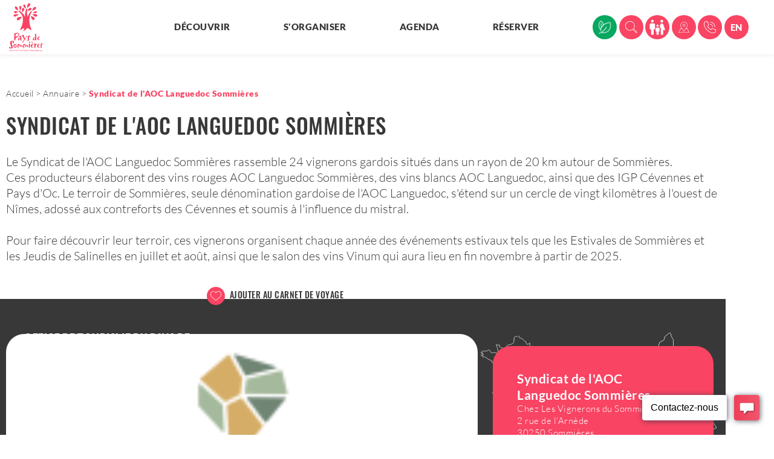

--- FILE ---
content_type: text/html; charset=utf-8
request_url: https://ot-sommieres.com/annuaire/syndicat-de-l-aoc-languedoc-sommieres
body_size: 16538
content:
<!DOCTYPE html>
<html xmlns="http://www.w3.org/1999/xhtml" xml:lang="fr" lang="fr" itemscope class="desktop2 is_blocs_grid is_not_touchable">
<head>
<title>Syndicat de l'AOC Languedoc Sommières - Office de Tourisme du Pays de Sommières</title>
<meta charset="utf-8" />
<link rel="canonical" href="https://ot-sommieres.com/annuaire/syndicat-de-l-aoc-languedoc-sommieres" />
	<link rel="icon" type="image/png" href="https://ot-sommieres.com/favicon.png" />
<meta name="viewport" content="width=device-width, initial-scale=1, maximum-scale=3, viewport-fit=cover" />
<meta name="description" content="R&eacute;seau de vignerons qui valorise l'appellation AOC Languedoc Sommi&egrave;res." />
<meta property="og:title" content="Syndicat de l'AOC Languedoc Sommières - Office de Tourisme du Pays de Sommières" />
<meta property="og:description" content="Réseau de vignerons qui valorise l'appellation AOC Languedoc Sommières." />
<meta property="og:url" content="https://ot-sommieres.com/annuaire/syndicat-de-l-aoc-languedoc-sommieres" />
<meta property="og:site_name" content="Office de Tourisme du Pays de Sommières" />
<meta property="og:image" content="https://ot-sommieres.com/_objects/tao_apidae/deg/visuels/7865.png" />
<meta itemprop="name" content="Syndicat de l'AOC Languedoc Sommières - Office de Tourisme du Pays de Sommières" />
<meta itemprop="description" content="Réseau de vignerons qui valorise l'appellation AOC Languedoc Sommières." />
<meta itemprop="image" content="https://ot-sommieres.com/_objects/tao_apidae/deg/visuels/7865.png" />
<link rel="stylesheet" href="https://ot-sommieres.com/_site_400/_ressources/css/pack_tao_site.min.css?lastMod=1764340335" media="all" type="text/css" />
<link rel="stylesheet" href="https://ot-sommieres.com/_modules/otsom_sit_structure/_ressources/otsom_sit_structure.min.css?lastMod=1737735334" media="all" type="text/css" />
<link rel="stylesheet" href="https://ot-sommieres.com/_framework_400/_ressources/css/fw_slider.min.css?lastMod=1764340293" media="all" type="text/css" />
<link rel="stylesheet" href="https://ot-sommieres.com/__project/_ressources/otsom_blocs.min.css?lastMod=1737730780" media="all" type="text/css" />
<link rel="stylesheet" href="https://ot-sommieres.com/_taoma_400/_modules/tao_blo_apidae/_ressources/tao_blo_apidae_objet.min.css?lastMod=1727153724" media="all" type="text/css" />
<link rel="stylesheet" href="https://ot-sommieres.com/_modules/otsom_tao_blo_apidae/_ressources/tao_blo_apidae_objet.min.css?lastMod=1747400257" media="all" type="text/css" />
<link rel="stylesheet" href="https://ot-sommieres.com/_taoma_400/_modules/tao_blo_apidae/_ressources/tao_blo_apidae_objets.min.css?lastMod=1727153724" media="all" type="text/css" />
<link rel="stylesheet" href="https://ot-sommieres.com/_modules/otsom_tao_blo_apidae/_ressources/tao_blo_apidae_objets.min.css?lastMod=1764833199" media="all" type="text/css" />
<link rel="stylesheet" href="https://ot-sommieres.com/_externals_400/leaflet/leaflet.css?lastMod=1727155052" media="all" type="text/css" />
<script src="https://ot-sommieres.com/_site_400/_ressources/js/pack_tao_site.min.js?lastMod=1764340326"></script>
<script defer src="https://ot-sommieres.com/_site_400/_ressources/js/pack_tao_site_defer.min.js?lastMod=1764340336"></script>
<script src="https://ot-sommieres.com/_modules/otsom_sit_structure/_ressources/otsom_sit_structure.min.js?lastMod=1727155529"></script>
<script defer src="https://ot-sommieres.com/_framework_400/_ressources/js/fw_slider.min.js?lastMod=1765890345"></script>
<script src="https://ot-sommieres.com/_modules/otsom_tao_blo_apidae/_ressources/tao_blo_apidae_objet.min.js?lastMod=1727155530"></script>
<script src="https://ot-sommieres.com/_externals_400/leaflet/leaflet.js?lastMod=1727155052"></script>
<script>

	viewport = 'desktop2';
	device_sw = 1200;
	device_sh = 2133;
	is_touchable = 0;
	is_blocs_linear = 0;
	init_window_sw = 1200;
	init_window_sh = 2133;
	window_sw = 1200;
	window_sw_min = 1200;
	window_sh = 2133;
	wrapper_w = 1200;
	wrapper_marge = 0;
	scrollbar_w = 0;
	scrollbar_h = 0;
	orientation = 0;
	redirect_referer = '';

	old_ww = $(window).width();
	old_wh = $(window).height();
	fw_url_framework = "https://ot-sommieres.com/_framework_400/";
	fw_url_externals = "https://ot-sommieres.com/_externals_400/";
	fw_url_ressources = "https://ot-sommieres.com/__project/_ressources/";
	fw_url_site = "https://ot-sommieres.com/";
		fw_consents['medias'] = 0;
		fw_consents['stats'] = 0;
		fw_consents['marketing'] = 0;
		fw_consents['socials'] = 0;
			fw_bypass_load = true;
scrollStrid = 'annuaire-syndicat-de-l-aoc-languedoc-sommieres-annuaire';
</script>
<script>
fw.callback_ready_fcts.push(function() {

			$(document).ready(function(){

				var mapID = 'lmap';
				var l_center = [43.781318,4.082152];
				var l_map = L.map(mapID, {
					center: l_center,
					zoom: 13,
					attributionControl: true,
					scrollWheelZoom: true
				});

				L.tileLayer('https://{s}.tile.openstreetmap.org/{z}/{x}/{y}.png', {
						attribution: '&copy; <a href="https://www.openstreetmap.org/copyright" target="_blank">OpenStreetMap</a>'
				}).addTo(l_map);

				var l_marker = L.marker(l_center).addTo(l_map);
				l_marker.bindPopup('<a href="https://www.google.fr/maps/dir//43.781318,4.082152/" target="_blank">Itinéraire vers <strong>Syndicat de l\'AOC Languedoc Sommières</strong></a>').openPopup();
			});
});
</script>

<style>

	#fw_str_wrapper {
	position: relative;
	width: 1200px;
	margin: 0 0px;
	min-height: 2133px;
	}
	html,
	html .otsom_blocs {
	font-size: 15px;
	}
</style>
</head>
<body>


<div id="fw_str_wrapper" class="int">
	
		<header>

			<a id="str-logo" title="Retour en page d'accueil" href="https://ot-sommieres.com/"><span class="none">OT Sommières</span></a>
				<div class="str-menu-header">
					<span></span>
					<nav id="str-menu-1">
						<ul class="niv1_ul">
								<li id="rub6" class="niv1_li"><a class="niv1_a" href="javascript:ssmenu_open(6);">Découvrir</a></li>
								
								<li id="rub8" class="niv1_li"><a class="niv1_a" href="javascript:ssmenu_open(8);">S'organiser</a></li>
								<li id="rub9" class="niv1_li"><a class="niv1_a" href="https://ot-sommieres.com/agenda">Agenda</a></li>
								<li id="rub10" class="niv1_li"><a class="niv1_a" href="https://billetterie.ot-sommieres.com/" target="blank">Réserver</a></li>
						</ul>
					</nav>
					<nav id="str-menu-pictos">
						<ul class="niv1_ul">
							<li class="niv1_li"><a class="niv1_a vert" title="Tourisme durable en Pays de Sommières" href="https://ot-sommieres.com/tourisme-durable-en-pays-de-sommieres"><span class="none">Tourisme durable en Pays de Sommières</span><span class="ico"></span></a></li>
							<li class="niv1_li"><a class="niv1_a search" title="Recherche" href="https://ot-sommieres.com/recherche"><span class="none">Recherche</span><span class="ico"></span></a></li>
							<li class="niv1_li"><a class="niv1_a famille" title="Bons plans famille" href="https://ot-sommieres.com/bons-plans-famille"><span class="none">Bons plans famille</span><span class="ico"></span></a></li>
							<li class="niv1_li"><a class="niv1_a carte" title="Carte interactive" href="https://ot-sommieres.com/carte-interactive"><span class="none">Carte interactive</span><span class="ico"></span></a></li>
							<li class="niv1_li"><a class="niv1_a tel" title="Téléphone Office" href="tel:+33466809930"><span class="none"> +33 (0)4 66 80 99 30</span><span class="ico"></span></a></li>
								<li class="niv1_li"><a class="niv1_a lang" title="english version" href="https://ot-sommieres.com/en/">EN</a></li>
						</ul>
					</nav>
				</div>
		</header>
			<section id="sec-ssmenus">

				<div class="close">
					<a href="javascript:ssmenu_close();" class="str-button">fermer</a>
				</div>

				<div class="ssmenu-img"><div class="ssmenu-img-menu"><span id="img_131" data-url="https://ot-sommieres.com/_objects/tao_medias/image/52de8f22889f-jep25-rs-1080-1080-webp-18811.webp"></span><span id="img_133" data-url="https://ot-sommieres.com/_objects/tao_medias/image/itineraires-des-savoir-faire-visuel-site-web-5679.jpg"></span><span id="img_134" data-url="https://ot-sommieres.com/_objects/tao_medias/image/post2022-2-4950.jpg"></span><span id="img_139" data-url="https://ot-sommieres.com/_objects/tao_medias/image/aujargues-alexandre-mazzocco-2020-14-famille-5091.jpg"></span><span id="img_143" data-url="https://ot-sommieres.com/_objects/tao_medias/image/lettres-de-noel-bis-9511.jpg"></span><span id="img_145" data-url="https://ot-sommieres.com/_objects/tao_medias/image/press-2499853-960-720-5292.jpg"></span><span id="img_147" data-url="https://ot-sommieres.com/_objects/tao_medias/image/bed-1158272-960-720-5325.jpg"></span><span id="img_151" data-url="https://ot-sommieres.com/_objects/tao_medias/image/vacances-noel-14061.jpg"></span><span id="img_166" data-url="https://ot-sommieres.com/_objects/tao_medias/image/epicerie-6043.jpg"></span><span id="img_167" data-url="https://ot-sommieres.com/_objects/tao_medias/image/amoureux-6143.jpg"></span><span id="img_168" data-url="https://ot-sommieres.com/_objects/tao_medias/image/aujargues-alexandre-mazzocco-2020-17-famille-6781.jpg"></span><span id="img_171" data-url="https://ot-sommieres.com/_objects/tao_medias/image/calendrier-3-6379.jpg"></span><span id="img_183" data-url="https://ot-sommieres.com/_objects/tao_medias/image/paques-6777.jpg"></span><span id="img_186" data-url="https://ot-sommieres.com/_objects/tao_medias/image/spectacle-aubais-vinuesa-2025-18919.jpg"></span><span id="img_187" data-url="https://ot-sommieres.com/_objects/tao_medias/image/fete-musique-11635.png"></span><span id="img_189" data-url="https://ot-sommieres.com/_objects/tao_medias/image/feu-d-artifices-7415.jpg"></span><span id="img_226" data-url="https://ot-sommieres.com/_objects/tao_medias/image/image-2-8517.png"></span><span id="img_231" data-url="https://ot-sommieres.com/_objects/tao_medias/image/le-faune-sommmieres-7-9011.jpg"></span><span id="img_234" data-url="https://ot-sommieres.com/_objects/tao_medias/image/bandeau-agenda-halloween-site-web-2-20276.jpg"></span><span id="img_243" data-url="https://ot-sommieres.com/_objects/tao_medias/image/vacances-d-hiver-visuel-10281.png"></span><span id="img_246" data-url="https://ot-sommieres.com/_objects/tao_medias/image/tapissier-primard-3-itineraire-des-savoir-faire-ot-pays-de-sommieres-10175.jpg"></span><span id="img_247" data-url="https://ot-sommieres.com/_objects/tao_medias/image/la-flamme-de-lili-2-10169.jpg"></span><span id="img_299" data-url="https://ot-sommieres.com/_objects/tao_medias/image/bed-1158272-960-720-19597.jpg"></span><span id="img_6" data-url="https://ot-sommieres.com/_objects/tao_medias/image/voie-verte-junas-alexandre-mazzocco-p-24-mare-de-cabanis-71.jpg"></span><span id="img_8" data-url="https://ot-sommieres.com/_objects/tao_medias/image/lecques-alexandre-mazzocco-2-3704.jpg"></span><span id="img_9" data-url="https://ot-sommieres.com/_objects/tao_medias/image/ot-sommiers-fete-votive-aperitif-r-domergue-23-1-3709.jpg"></span><span id="img_12" data-url="https://ot-sommieres.com/_objects/tao_medias/image/congenies-alexandre-mazzocco-23-garrigue-gourmande-1877.jpg"></span><span id="img_13" data-url="https://ot-sommieres.com/_objects/tao_medias/image/sommieres-alexandre-mazzocco-p-2520.jpg"></span><span id="img_14" data-url="https://ot-sommieres.com/_objects/tao_medias/image/souvignargues-alexandre-mazzocco-p-2007.jpg"></span><span id="img_15" data-url="https://ot-sommieres.com/_objects/tao_medias/image/marche-de-sommieres-web-64-19164.jpg"></span><span id="img_16" data-url="https://ot-sommieres.com/_objects/tao_medias/image/clio-2-2709.jpg"></span><span id="img_17" data-url="https://ot-sommieres.com/_objects/tao_medias/image/masmontel23-7599.jpg"></span><span id="img_18" data-url="https://ot-sommieres.com/_objects/tao_medias/image/ot-grau-du-roi-2763.jpg"></span><span id="img_19" data-url="https://ot-sommieres.com/_objects/tao_medias/image/ot-sommieres-fetes-traditions-fete-votive-sommieres-2017-pont-29-3215.jpg"></span><span id="img_20" data-url="https://ot-sommieres.com/_objects/tao_medias/image/balade-dans-sommieres-10-19330.jpg"></span><span id="img_21" data-url="https://ot-sommieres.com/_objects/tao_medias/image/chateau-villevieille-3-19309.jpg"></span><span id="img_22" data-url="https://ot-sommieres.com/_objects/tao_medias/image/junas-alexandre-mazzocco-5-86.jpg"></span><span id="img_23" data-url="https://ot-sommieres.com/_objects/tao_medias/image/calvisson-alexandre-mazzocco-2020-23-88.jpg"></span><span id="img_26" data-url="https://ot-sommieres.com/_objects/tao_medias/image/temple-protestant-atelier-des-paysages-miniatures-2724.jpg"></span><span id="img_27" data-url="https://ot-sommieres.com/_objects/tao_medias/image/logo-detours-savoir-faire-3094.png"></span><span id="img_28" data-url="https://ot-sommieres.com/_objects/tao_medias/image/ot-sommiere-prestatairesdeloisirs-atelierdentelles-fabrication-6-3089.jpg"></span><span id="img_29" data-url="https://ot-sommieres.com/_objects/tao_medias/image/olives-2510.jpg"></span><span id="img_33" data-url="https://ot-sommieres.com/_objects/tao_medias/image/marche-de-sommieres-3-18611.jpg"></span><span id="img_35" data-url="https://ot-sommieres.com/_objects/tao_medias/image/ot-sommieres-les-estivales-verre-rose-1-2728.jpg"></span><span id="img_36" data-url="https://ot-sommieres.com/_objects/tao_medias/image/20717-00116-office-de-tourisme-de-sommi-res-sommi-res-photo-aspheries-5792x8688-site-web-2807.jpg"></span><span id="img_37" data-url="https://ot-sommieres.com/_objects/tao_medias/image/dsc-0491-9866.jpg"></span><span id="img_38" data-url="https://ot-sommieres.com/_objects/tao_medias/image/voieverte-alexandre-mazzocco-10-2245.jpg"></span><span id="img_39" data-url="https://ot-sommieres.com/_objects/tao_medias/image/lecques-alexandre-mazzocco-11-escaleret-2530.jpg"></span><span id="img_40" data-url="https://ot-sommieres.com/_objects/tao_medias/image/junas-alexandre-mazzocco-5-2498.jpg"></span><span id="img_41" data-url="https://ot-sommieres.com/_objects/tao_medias/image/calvisson-alexandre-mazzocco-2020-15-chemin-des-laines-2539.jpg"></span><span id="img_42" data-url="https://ot-sommieres.com/_objects/tao_medias/image/rando-velo-pays-de-sommieres-16-19174.jpg"></span><span id="img_43" data-url="https://ot-sommieres.com/_objects/tao_medias/image/resto-chez-tibere-sommieres-10-19159.jpg"></span><span id="img_44" data-url="https://ot-sommieres.com/_objects/tao_medias/image/mas-de-la-rivoire-villevieille-2-19169.jpg"></span><span id="img_45" data-url="https://ot-sommieres.com/_objects/tao_medias/image/balade-dans-sommieres-42-19189.jpg"></span><span id="img_47" data-url="https://ot-sommieres.com/_objects/tao_medias/image/conference-3518465-960-720-3286.jpg"></span><span id="img_48" data-url="https://ot-sommieres.com/_objects/tao_medias/image/clos-du-pressoir-asperes-25-19183.jpg"></span><span id="img_49" data-url="https://ot-sommieres.com/_objects/tao_medias/image/balade-dans-sommieres-45-19194.jpg"></span><span id="img_50" data-url="https://ot-sommieres.com/_objects/tao_medias/image/montpezat-alexandre-mazzocco-14-abreuvoir-moutons-3520.jpg"></span><span id="img_51" data-url="https://ot-sommieres.com/_objects/tao_medias/image/logo-4-th-3715.jpg"></span><span id="img_54" data-url="https://ot-sommieres.com/_objects/tao_medias/image/lio-bus-3510.jpg"></span><span id="img_56" data-url="https://ot-sommieres.com/_objects/tao_medias/image/dessert-4013009-1280-14119.jpg"></span><span id="img_58" data-url="https://ot-sommieres.com/_objects/tao_medias/image/hotel-room-1447201-1280-3718.jpg"></span><span id="img_60" data-url="https://ot-sommieres.com/_objects/tao_medias/image/seminaire-6-14024.jpg"></span><span id="img_64" data-url="https://ot-sommieres.com/_objects/tao_medias/image/boutique-printemps-7-15613.jpg"></span><span id="img_65" data-url="https://ot-sommieres.com/_objects/tao_medias/image/boutique-3343.jpg"></span><span id="img_66" data-url="https://ot-sommieres.com/_objects/tao_medias/image/marche-de-sommieres-web-12-18650.jpg"></span><span id="img_67" data-url="https://ot-sommieres.com/_objects/tao_medias/image/hotel-estelou-sommieres-web-6-19228.jpg"></span><span id="img_68" data-url="https://ot-sommieres.com/_objects/tao_medias/image/clos-du-pressoir-asperes-8-19233.jpg"></span><span id="img_69" data-url="https://ot-sommieres.com/_objects/tao_medias/image/mas-de-la-rivoire-villevieille-14-19238.jpg"></span><span id="img_70" data-url="https://ot-sommieres.com/_objects/tao_medias/image/camping-massereau-23-19247.jpg"></span><span id="img_71" data-url="https://ot-sommieres.com/_objects/tao_medias/image/p6a2174copie-19265.jpg"></span><span id="img_72" data-url="https://ot-sommieres.com/_objects/tao_medias/image/camping-massereau-16-19260.jpg"></span><span id="img_78" data-url="https://ot-sommieres.com/_objects/tao_medias/image/ot-sommieres-terroir-moulin-de-villevieille-boutique-pots-3416.jpg"></span><span id="img_79" data-url="https://ot-sommieres.com/_objects/tao_medias/image/saint-clement-alexandre-mazzocco-p-5-3015.jpg"></span><span id="img_80" data-url="https://ot-sommieres.com/_objects/tao_medias/image/kayaks-tribu-pays-de-sommieres-7-19202.jpg"></span><span id="img_82" data-url="https://ot-sommieres.com/_objects/tao_medias/image/p6a8761copie-19209.jpg"></span><span id="img_84" data-url="https://ot-sommieres.com/_objects/tao_medias/image/ot-sommieres-loisirs-grotte-trabuc-lac-de-minuit-5855.jpg"></span><span id="img_85" data-url="https://ot-sommieres.com/_objects/tao_medias/image/les-petits-fermiers-2948.jpg"></span><span id="img_88" data-url="https://ot-sommieres.com/_objects/tao_medias/image/rdg-5668-3794.jpg"></span><span id="img_89" data-url="https://ot-sommieres.com/_objects/tao_medias/image/rdg-5668-3187.jpg"></span><span id="img_90" data-url="https://ot-sommieres.com/_objects/tao_medias/image/depliants-rando-9076.jpeg"></span><span id="img_100" data-url="https://ot-sommieres.com/_objects/tao_medias/image/calvisson-fetevotive2025-web-19-19044.jpg"></span><span id="img_102" data-url="https://ot-sommieres.com/_objects/tao_medias/image/salle-expos-3323.jpg"></span><span id="img_103" data-url="https://ot-sommieres.com/_objects/tao_medias/image/20190719-113257-3613.jpg"></span><span id="img_104" data-url="https://ot-sommieres.com/_objects/tao_medias/image/calvisson-fetevotive2025-web-15-19049.jpg"></span><span id="img_110" data-url="https://ot-sommieres.com/_objects/tao_medias/image/olives-et-huile-2969.jpg"></span><span id="img_111" data-url="https://ot-sommieres.com/_objects/tao_medias/image/artisans-producteurs-2-3905.jpg"></span><span id="img_112" data-url="https://ot-sommieres.com/_objects/tao_medias/image/bed-1158272-960-720-3927.jpg"></span><span id="img_115" data-url="https://ot-sommieres.com/_objects/tao_medias/image/ot-sommieres-marche-fanions-r-domergue-1-3525.jpg"></span><span id="img_116" data-url="https://ot-sommieres.com/_objects/tao_medias/image/services-3593.jpg"></span><span id="img_117" data-url="https://ot-sommieres.com/_objects/tao_medias/image/boutique-3542.jpg"></span><span id="img_118" data-url="https://ot-sommieres.com/_objects/tao_medias/image/flea-market-2390020-960-720-3545.jpg"></span><span id="img_120" data-url="https://ot-sommieres.com/_objects/tao_medias/image/rdg-5668-3797.jpg"></span><span id="img_121" data-url="https://ot-sommieres.com/_objects/tao_medias/image/mas-de-la-rivoire-villevieille-17-19270.jpg"></span><span id="img_124" data-url="https://ot-sommieres.com/_objects/tao_medias/image/brandale-bol-960x1280-3846.jpg"></span><span id="img_125" data-url="https://ot-sommieres.com/_objects/tao_medias/image/voieverte-alexandre-mazzocco-10-3931.jpg"></span><span id="img_126" data-url="https://ot-sommieres.com/_objects/tao_medias/image/calvisson-alexandre-mazzocco-2020-17-chemin-des-laines-variante-chemin-capitelles-3947.jpg"></span><span id="img_127" data-url="https://ot-sommieres.com/_objects/tao_medias/image/sommieres-chateau-ot-pays-de-sommieres-3940.jpg"></span><span id="img_128" data-url="https://ot-sommieres.com/_objects/tao_medias/image/estivales-2021-1-3936.jpg"></span><span id="img_129" data-url="https://ot-sommieres.com/_objects/tao_medias/image/ot-restaurantlacanopee-3951.jpg"></span><span id="img_132" data-url="https://ot-sommieres.com/_objects/tao_medias/image/camping-les-chenes-junas-21-19250.jpg"></span><span id="img_135" data-url="https://ot-sommieres.com/_objects/tao_medias/image/p6a2465copie-5317.jpg"></span><span id="img_136" data-url="https://ot-sommieres.com/_objects/tao_medias/image/graff-4-4982.jpg"></span><span id="img_138" data-url="https://ot-sommieres.com/_objects/tao_medias/image/dsc-0491-5050.jpg"></span><span id="img_144" data-url="https://ot-sommieres.com/_objects/tao_medias/image/photo-couv-5284.jpg"></span><span id="img_146" data-url="https://ot-sommieres.com/_objects/tao_medias/image/sommieres-florian-caravella-5-site-web-5320.jpg"></span><span id="img_149" data-url="https://ot-sommieres.com/_objects/tao_medias/image/asperes-alexandre-mazzocco-2020-5-bergerie-5412.jpg"></span><span id="img_150" data-url="https://ot-sommieres.com/_objects/tao_medias/image/aujargues-alexandre-mazzocco-2020-22-eglise-7823.jpg"></span><span id="img_153" data-url="https://ot-sommieres.com/_objects/tao_medias/image/p6a1919copie-5614.jpg"></span><span id="img_155" data-url="https://ot-sommieres.com/_objects/tao_medias/image/conciergerie-6388.jpg"></span><span id="img_158" data-url="https://ot-sommieres.com/_objects/tao_medias/image/ot-sommieres-loisirs-grotte-trabuc-gour-lac-5917.jpg"></span><span id="img_160" data-url="https://ot-sommieres.com/_objects/tao_medias/image/ot-sommieres-loisirs-camargue-decouverte-chevaux-2-5923.jpg"></span><span id="img_161" data-url="https://ot-sommieres.com/_objects/tao_medias/image/ot-sommieres-loisirs-camargue-manade-st-louis-taureaux-3-5951.jpg"></span><span id="img_162" data-url="https://ot-sommieres.com/_objects/tao_medias/image/pelardon-gard-tourisme-5963.jpg"></span><span id="img_165" data-url="https://ot-sommieres.com/_objects/tao_medias/image/la-source-3-14123.jpg"></span><span id="img_169" data-url="https://ot-sommieres.com/_objects/tao_medias/image/gym-6368.jpg"></span><span id="img_170" data-url="https://ot-sommieres.com/_objects/tao_medias/image/art-fresque-povera-9530.jpg"></span><span id="img_172" data-url="https://ot-sommieres.com/_objects/tao_medias/image/logo-declic-et-des-cles-2023-6421.png"></span><span id="img_173" data-url="https://ot-sommieres.com/_objects/tao_medias/image/eco-passeurs-du-pais-6415.jpg"></span><span id="img_177" data-url="https://ot-sommieres.com/_objects/tao_medias/image/ot-sommieres-loisirs-randonnee-equestre-2-6708.jpg"></span><span id="img_179" data-url="https://ot-sommieres.com/_objects/tao_medias/image/capture-d-ecran-2025-08-15-105315-19306.jpg"></span><span id="img_185" data-url="https://ot-sommieres.com/_objects/tao_medias/image/art-fresque-povera-6979.jpg"></span><span id="img_188" data-url="https://ot-sommieres.com/_objects/tao_medias/image/mas-de-la-rivoire-villevieille-24-19275.jpg"></span><span id="img_190" data-url="https://ot-sommieres.com/_objects/tao_medias/image/villevieille-pondres-alexandre-mazzocco-p-44-7465.jpg"></span><span id="img_191" data-url="https://ot-sommieres.com/_objects/tao_medias/image/sommieres-alexandre-mazzocco-p-2-7472.jpg"></span><span id="img_193" data-url="https://ot-sommieres.com/_objects/tao_medias/image/congenies-alexandre-mazzocco-2-7504.jpg"></span><span id="img_195" data-url="https://ot-sommieres.com/_objects/tao_medias/image/20230505-082512-7572.jpg"></span><span id="img_196" data-url="https://ot-sommieres.com/_objects/tao_medias/image/masmontel19-7581.jpg"></span><span id="img_197" data-url="https://ot-sommieres.com/_objects/tao_medias/image/masmontel06-7594.jpg"></span><span id="img_198" data-url="https://ot-sommieres.com/_objects/tao_medias/image/ot-sommieres-les-estivales-verre-rose-1-12198.jpg"></span><span id="img_199" data-url="https://ot-sommieres.com/_objects/tao_medias/image/logo-comporte-7647.png"></span><span id="img_200" data-url="https://ot-sommieres.com/_objects/tao_medias/image/capture-d-ecran-2025-04-03-161655-15505.jpg"></span><span id="img_201" data-url="https://ot-sommieres.com/_objects/tao_medias/image/ot-sommieres-terre-de-sommieres-produits-5-7722.jpg"></span><span id="img_202" data-url="https://ot-sommieres.com/_objects/tao_medias/image/l-durell-7714.png"></span><span id="img_203" data-url="https://ot-sommieres.com/_objects/tao_medias/image/estivales-sommieres-web-16-19057.jpg"></span><span id="img_204" data-url="https://ot-sommieres.com/_objects/tao_medias/image/junas-alexandre-mazzocco-4-7802.jpg"></span><span id="img_206" data-url="https://ot-sommieres.com/_objects/tao_medias/image/cannes-clairan-alexandre-mazzocco-7830.jpg"></span><span id="img_207" data-url="https://ot-sommieres.com/_objects/tao_medias/image/combas-alexandre-mazzocco-6-merveilles-de-la-garrigue-7837.jpg"></span><span id="img_208" data-url="https://ot-sommieres.com/_objects/tao_medias/image/congenies-alexandre-mazzocco-11-portalade-7842.jpg"></span><span id="img_209" data-url="https://ot-sommieres.com/_objects/tao_medias/image/crespian-alexandre-mazzocco-3-7849.jpg"></span><span id="img_210" data-url="https://ot-sommieres.com/_objects/tao_medias/image/ot-sommieres-villages-fontanes-eglise-3-7853.jpg"></span><span id="img_211" data-url="https://ot-sommieres.com/_objects/tao_medias/image/ot-sommieres-villages-lecques-vue-1-7859.jpg"></span><span id="img_212" data-url="https://ot-sommieres.com/_objects/tao_medias/image/montmirat-alexandre-mazzocco-11-7867.jpg"></span><span id="img_213" data-url="https://ot-sommieres.com/_objects/tao_medias/image/montpezat-alexandre-mazzocco-15-7871.jpg"></span><span id="img_214" data-url="https://ot-sommieres.com/_objects/tao_medias/image/parignargues-alexandre-mazzocco-p-12-7877.jpg"></span><span id="img_215" data-url="https://ot-sommieres.com/_objects/tao_medias/image/saint-clement-alexandre-mazzocco-p-2-pont-7885.jpg"></span><span id="img_216" data-url="https://ot-sommieres.com/_objects/tao_medias/image/salinelles-alexandre-mazzocco-p-3-7888.jpg"></span><span id="img_217" data-url="https://ot-sommieres.com/_objects/tao_medias/image/souvignargues-alexandre-mazzocco-p-8-7896.jpg"></span><span id="img_218" data-url="https://ot-sommieres.com/_objects/tao_medias/image/junas-alexandre-mazzocco-13-moulin-de-corbieres-8079.jpg"></span><span id="img_220" data-url="https://ot-sommieres.com/_objects/tao_medias/image/villevieille-pondres-alexandre-mazzocco-p-19-carrieres-8062.jpg"></span><span id="img_221" data-url="https://ot-sommieres.com/_objects/tao_medias/image/calvisson-alexandre-mazzocco-2020-19-chemin-des-laines-variante-chemin-capitelles-8071.jpg"></span><span id="img_224" data-url="https://ot-sommieres.com/_objects/tao_medias/image/voieverte-alexandre-mazzocco-16-pont-junas-8166.jpg"></span><span id="img_225" data-url="https://ot-sommieres.com/_objects/tao_medias/image/forum-des-asso2-8346.png"></span><span id="img_227" data-url="https://ot-sommieres.com/_objects/tao_medias/image/saint-clement-alexandre-mazzocco-p-8649.jpg"></span><span id="img_228" data-url="https://ot-sommieres.com/_objects/tao_medias/image/voyage-durable-1-8820.png"></span><span id="img_229" data-url="https://ot-sommieres.com/_objects/tao_medias/image/arenes-aurelio-rodriguez-petr-vidourle-camargue-8839.jpg"></span><span id="img_230" data-url="https://ot-sommieres.com/_objects/tao_medias/image/20230927-100653-8850.jpg"></span><span id="img_232" data-url="https://ot-sommieres.com/_objects/tao_medias/image/juan-jimenez-2-9027.jpg"></span><span id="img_237" data-url="https://ot-sommieres.com/_objects/tao_medias/image/culture-9520.jpg"></span><span id="img_238" data-url="https://ot-sommieres.com/_objects/tao_medias/image/selection1-14760.jpeg"></span><span id="img_241" data-url="https://ot-sommieres.com/_objects/tao_medias/image/kit-com-9986.png"></span><span id="img_242" data-url="https://ot-sommieres.com/_objects/tao_medias/image/villevieille-pondres-alexandre-mazzocco-p-3-parc-de-l-aube-10033.jpg"></span><span id="img_244" data-url="https://ot-sommieres.com/_objects/tao_medias/image/tapissier-primard-2-itineraire-des-savoir-faire-ot-pays-de-sommieres-10162.jpg"></span><span id="img_248" data-url="https://ot-sommieres.com/_objects/tao_medias/image/visite-guidee-sommieres-14030.jpg"></span><span id="img_250" data-url="https://ot-sommieres.com/_objects/tao_medias/image/annoncez-vos-evenements-10356.png"></span><span id="img_253" data-url="https://ot-sommieres.com/_objects/tao_medias/image/aperos-gourmands-25-18766.jpg"></span><span id="img_255" data-url="https://ot-sommieres.com/_objects/tao_medias/image/annoncez-vos-evenements-10380.png"></span><span id="img_257" data-url="https://ot-sommieres.com/_objects/tao_medias/image/chasse-au-tresor-2022-enfants-2-10849.jpg"></span><span id="img_258" data-url="https://ot-sommieres.com/_objects/tao_medias/image/cabarets-19161.jpg"></span><span id="img_260" data-url="https://ot-sommieres.com/_objects/tao_medias/image/site-des-terriers-daniel-guilhaume-11118.jpg"></span><span id="img_261" data-url="https://ot-sommieres.com/_objects/tao_medias/image/logo-ot-vert-format-carre-11155.png"></span><span id="img_263" data-url="https://ot-sommieres.com/_objects/tao_medias/image/famille-12912.jpg"></span><span id="img_264" data-url="https://ot-sommieres.com/_objects/tao_medias/image/pique-nique-12854.jpg"></span><span id="img_265" data-url="https://ot-sommieres.com/_objects/tao_medias/image/balade-dans-villevieille-12-19297.jpg"></span><span id="img_266" data-url="https://ot-sommieres.com/_objects/tao_medias/image/382809303-780617463864096-4136927547306138282-n-11401.jpg"></span><span id="img_267" data-url="https://ot-sommieres.com/_objects/tao_medias/image/jppm-carre-2023-v11-11698.jpg"></span><span id="img_269" data-url="https://ot-sommieres.com/_objects/tao_medias/image/p6a5392copie-12158.jpg"></span><span id="img_270" data-url="https://ot-sommieres.com/_objects/tao_medias/image/chasse-au-tresor-2019-12241.jpeg"></span><span id="img_271" data-url="https://ot-sommieres.com/_objects/tao_medias/image/famille-resto-12278.jpg"></span><span id="img_272" data-url="https://ot-sommieres.com/_objects/tao_medias/image/mas-de-la-rivoire-villevieille-11-19255.jpg"></span><span id="img_273" data-url="https://ot-sommieres.com/_objects/tao_medias/image/800-tour-de-france-2024-aso-12331.jpg"></span><span id="img_279" data-url="https://ot-sommieres.com/_objects/tao_medias/image/bornes-elec-pixabay-12758.jpg"></span><span id="img_282" data-url="https://ot-sommieres.com/_objects/tao_medias/image/resto-chez-tibere-sommieres-10-18777.jpg"></span><span id="img_283" data-url="https://ot-sommieres.com/_objects/tao_medias/image/ot-sommieres-hebergement-residence-cart-salle-14021.jpg"></span><span id="img_284" data-url="https://ot-sommieres.com/_objects/tao_medias/image/maison-du-boutis-8-14645.jpg"></span><span id="img_287" data-url="https://ot-sommieres.com/_objects/tao_medias/image/27744840-15777.jpeg"></span><span id="img_288" data-url="https://ot-sommieres.com/_objects/tao_medias/image/kayak-tribu-sommieres-guide-15766.jpg"></span><span id="img_289" data-url="https://ot-sommieres.com/_objects/tao_medias/image/p6a2229copie-15771.jpg"></span><span id="img_290" data-url="https://ot-sommieres.com/_objects/tao_medias/image/logo-ccps-tourisme-durable-2025-15792.png"></span><span id="img_291" data-url="https://ot-sommieres.com/_objects/tao_medias/image/rando-pedestre-senior-8-17813.jpg"></span><span id="img_295" data-url="https://ot-sommieres.com/_objects/tao_medias/image/calvisson-fetevotive2025-web-18897.jpg"></span><span id="img_297" data-url="https://ot-sommieres.com/_objects/tao_medias/image/chasse-tresor-sommieres-19493.jpg"></span><span id="img_298" data-url="https://ot-sommieres.com/_objects/tao_medias/image/mas-de-la-rivoire-villevieille-17-19573.jpg"></span><span id="img_302" data-url="https://ot-sommieres.com/_objects/tao_medias/image/salle-chateua-de-pondres-21213.jpg"></span><span id="img_303" data-url="https://ot-sommieres.com/_objects/tao_medias/image/chateau-villevieille-23-21491.jpg"></span><span id="img_304" data-url="https://ot-sommieres.com/_objects/tao_medias/image/banniere-facebook-851x315px-21602.jpg"></span>
				</div></div>

				<div id="ssmenu6" class="ssmenu">
					<div class="items">
			<nav id="fw_str_menu-menu1" class="fw_str_menu" data-width="300" data-sens="left" aria-label="nav-menu_secondaire">
		<ul class="niv_ul niv1_ul">
			
				<li id="menu1_niv_1" class="niv_li niv1_li niv1_li_1 first menu1_pag_12"><a href="https://ot-sommieres.com/les-incontournables" class="niv_a niv1_a"  target="_self">Les incontournables</a>
		<ul class="niv_ul niv2_ul">
			
				<li id="menu1_niv_9" class="niv_li niv2_li niv2_li_1 first feuille menu1_pag_20"><a href="https://ot-sommieres.com/sommieres" class="niv_a niv2_a"  target="_self">Sommières</a>
				</li>
				<li id="menu1_niv_10" class="niv_li niv2_li niv2_li_2 feuille menu1_pag_21"><a href="https://ot-sommieres.com/villevieille" class="niv_a niv2_a"  target="_self">Villevieille</a>
				</li>
				<li id="menu1_niv_11" class="niv_li niv2_li niv2_li_3 feuille menu1_pag_22"><a href="https://ot-sommieres.com/junas" class="niv_a niv2_a"  target="_self">Junas</a>
				</li>
				<li id="menu1_niv_12" class="niv_li niv2_li niv2_li_4 feuille menu1_pag_23"><a href="https://ot-sommieres.com/calvisson" class="niv_a niv2_a"  target="_self">Calvisson</a>
				</li>
				<li id="menu1_niv_26" class="niv_li niv2_li niv2_li_5 feuille menu1_pag_37"><a href="https://ot-sommieres.com/traditions-et-fetes" class="niv_a niv2_a"  target="_self">Traditions et fêtes</a>
				</li>
				<li id="menu1_niv_270" class="niv_li niv2_li niv2_li_6 last feuille menu1_pag_197"><a href="https://ot-sommieres.com/vignobles-et-vins" class="niv_a niv2_a"  target="_self">Vignobles et vins</a>
				</li>
		</ul>
				</li>
				<li id="menu1_niv_4" class="niv_li niv1_li niv1_li_2 menu1_pag_14"><a href="https://ot-sommieres.com/villages" class="niv_a niv1_a"  target="_self">Villages</a>
		<ul class="niv_ul niv2_ul">
			
				<li id="menu1_niv_211" class="niv_li niv2_li niv2_li_1 first feuille menu1_pag_149"><a href="https://ot-sommieres.com/asperes" class="niv_a niv2_a"  target="_self">Aspères</a>
				</li>
				<li id="menu1_niv_212" class="niv_li niv2_li niv2_li_2 feuille menu1_pag_150"><a href="https://ot-sommieres.com/aujargues" class="niv_a niv2_a"  target="_self">Aujargues</a>
				</li>
				<li id="menu1_niv_213" class="niv_li niv2_li niv2_li_3 feuille menu1_pag_23"><a href="https://ot-sommieres.com/calvisson" class="niv_a niv2_a"  target="_self">Calvisson</a>
				</li>
				<li id="menu1_niv_214" class="niv_li niv2_li niv2_li_4 feuille menu1_pag_206"><a href="https://ot-sommieres.com/cannes-et-clairan" class="niv_a niv2_a"  target="_self">Cannes-et-Clairan</a>
				</li>
				<li id="menu1_niv_215" class="niv_li niv2_li niv2_li_5 feuille menu1_pag_207"><a href="https://ot-sommieres.com/combas" class="niv_a niv2_a"  target="_self">Combas</a>
				</li>
				<li id="menu1_niv_216" class="niv_li niv2_li niv2_li_6 feuille menu1_pag_208"><a href="https://ot-sommieres.com/congenies" class="niv_a niv2_a"  target="_self">Congénies</a>
				</li>
				<li id="menu1_niv_217" class="niv_li niv2_li niv2_li_7 feuille menu1_pag_209"><a href="https://ot-sommieres.com/crespian" class="niv_a niv2_a"  target="_self">Crespian</a>
				</li>
				<li id="menu1_niv_218" class="niv_li niv2_li niv2_li_8 feuille menu1_pag_210"><a href="https://ot-sommieres.com/fontanes" class="niv_a niv2_a"  target="_self">Fontanès</a>
				</li>
				<li id="menu1_niv_219" class="niv_li niv2_li niv2_li_9 feuille menu1_pag_22"><a href="https://ot-sommieres.com/junas" class="niv_a niv2_a"  target="_self">Junas</a>
				</li>
				<li id="menu1_niv_220" class="niv_li niv2_li niv2_li_10 feuille menu1_pag_211"><a href="https://ot-sommieres.com/lecques" class="niv_a niv2_a"  target="_self">Lecques</a>
				</li>
				<li id="menu1_niv_221" class="niv_li niv2_li niv2_li_11 feuille menu1_pag_212"><a href="https://ot-sommieres.com/montmirat" class="niv_a niv2_a"  target="_self">Montmirat</a>
				</li>
				<li id="menu1_niv_222" class="niv_li niv2_li niv2_li_12 feuille menu1_pag_213"><a href="https://ot-sommieres.com/montpezat" class="niv_a niv2_a"  target="_self">Montpezat</a>
				</li>
				<li id="menu1_niv_223" class="niv_li niv2_li niv2_li_13 feuille menu1_pag_214"><a href="https://ot-sommieres.com/parignargues" class="niv_a niv2_a"  target="_self">Parignargues</a>
				</li>
				<li id="menu1_niv_224" class="niv_li niv2_li niv2_li_14 feuille menu1_pag_215"><a href="https://ot-sommieres.com/saint-clement" class="niv_a niv2_a"  target="_self">Saint-Clément</a>
				</li>
				<li id="menu1_niv_225" class="niv_li niv2_li niv2_li_15 feuille menu1_pag_216"><a href="https://ot-sommieres.com/salinelles" class="niv_a niv2_a"  target="_self">Salinelles</a>
				</li>
				<li id="menu1_niv_226" class="niv_li niv2_li niv2_li_16 feuille menu1_pag_20"><a href="https://ot-sommieres.com/sommieres" class="niv_a niv2_a"  target="_self">Sommières</a>
				</li>
				<li id="menu1_niv_227" class="niv_li niv2_li niv2_li_17 feuille menu1_pag_217"><a href="https://ot-sommieres.com/souvignargues" class="niv_a niv2_a"  target="_self">Souvignargues</a>
				</li>
				<li id="menu1_niv_228" class="niv_li niv2_li niv2_li_18 last feuille menu1_pag_21"><a href="https://ot-sommieres.com/villevieille" class="niv_a niv2_a"  target="_self">Villevieille</a>
				</li>
		</ul>
				</li>
				<li id="menu1_niv_154" class="niv_li niv1_li niv1_li_3 menu1_pag_153"><a href="https://ot-sommieres.com/visites" class="niv_a niv1_a"  target="_self">Visites</a>
		<ul class="niv_ul niv2_ul">
			
				<li id="menu1_niv_162" class="niv_li niv2_li niv2_li_1 first feuille menu1_pag_36"><a href="https://ot-sommieres.com/visites-guidees-de-l-office" class="niv_a niv2_a"  target="_self">Visites guidées de l'Office</a>
				</li>
				<li id="menu1_niv_274" class="niv_li niv2_li niv2_li_2 feuille menu1_pag_270"><a href="https://ot-sommieres.com/visites-en-autonomie" class="niv_a niv2_a"  target="_self">Visites en autonomie</a>
				</li>
				<li id="menu1_niv_240" class="niv_li niv2_li niv2_li_3 feuille menu1_pag_127"><a href="https://ot-sommieres.com/monuments-et-sites-historiques" class="niv_a niv2_a"  target="_self">Monuments et sites historiques</a>
				</li>
				<li id="menu1_niv_291" class="niv_li niv2_li niv2_li_4 feuille menu1_pag_284"><a href="https://ot-sommieres.com/musees" class="niv_a niv2_a"  target="_self">Musées</a>
				</li>
				<li id="menu1_niv_250" class="niv_li niv2_li niv2_li_5 feuille menu1_pag_242"><a href="https://ot-sommieres.com/parcs-et-jardins" class="niv_a niv2_a"  target="_self">Parcs et jardins</a>
				</li>
				<li id="menu1_niv_158" class="niv_li niv2_li niv2_li_6 feuille menu1_pag_158"><a href="https://ot-sommieres.com/grottes" class="niv_a niv2_a"  target="_self">Grottes</a>
				</li>
				<li id="menu1_niv_161" class="niv_li niv2_li niv2_li_7 feuille menu1_pag_161"><a href="https://ot-sommieres.com/manades" class="niv_a niv2_a"  target="_self">Manades</a>
				</li>
				<li id="menu1_niv_294" class="niv_li niv2_li niv2_li_8 last feuille menu1_pag_291"><a href="https://ot-sommieres.com/balades-et-decouvertes" class="niv_a niv2_a"  target="_self">Balades et découvertes</a>
				</li>
		</ul>
				</li>
				<li id="menu1_niv_2" class="niv_li niv1_li niv1_li_4 menu1_pag_13"><a href="https://ot-sommieres.com/nature" class="niv_a niv1_a"  target="_self">Nature</a>
		<ul class="niv_ul niv2_ul">
			
				<li id="menu1_niv_28" class="niv_li niv2_li niv2_li_1 first feuille menu1_pag_39"><a href="https://ot-sommieres.com/vidourle-natura-2000" class="niv_a niv2_a"  target="_self">Vidourle, Natura 2000</a>
				</li>
				<li id="menu1_niv_29" class="niv_li niv2_li niv2_li_2 feuille menu1_pag_40"><a href="https://ot-sommieres.com/carrieres-de-junas" class="niv_a niv2_a"  target="_self">Carrières de Junas</a>
				</li>
				<li id="menu1_niv_30" class="niv_li niv2_li niv2_li_3 last feuille menu1_pag_41"><a href="https://ot-sommieres.com/garrigue" class="niv_a niv2_a"  target="_self">Garrigue</a>
				</li>
		</ul>
				</li>
				<li id="menu1_niv_190" class="niv_li niv1_li niv1_li_5 menu1_pag_197"><a href="https://ot-sommieres.com/vignobles-et-vins" class="niv_a niv1_a"  target="_self">Vignobles et vins</a>
		<ul class="niv_ul niv2_ul">
			
				<li id="menu1_niv_191" class="niv_li niv2_li niv2_li_1 first feuille menu1_pag_196"><a href="https://ot-sommieres.com/caves-et-domaines-viticoles" class="niv_a niv2_a"  target="_self">Caves et domaines viticoles</a>
				</li>
				<li id="menu1_niv_265" class="niv_li niv2_li niv2_li_2 feuille menu1_pag_269"><a href="https://ot-sommieres.com/balades-et-degustations-autour-des-vignobles" class="niv_a niv2_a"  target="_self">Balades et dégustations autour des vignobles</a>
				</li>
				<li id="menu1_niv_195" class="niv_li niv2_li niv2_li_3 last feuille menu1_pag_198"><a href="https://ot-sommieres.com/agenda-autour-du-vin" class="niv_a niv2_a"  target="_self">Agenda autour du vin</a>
				</li>
		</ul>
				</li>
				<li id="menu1_niv_7" class="niv_li niv1_li niv1_li_6 menu1_pag_16"><a href="https://ot-sommieres.com/savoir-faire" class="niv_a niv1_a"  target="_self">Savoir-faire</a>
		<ul class="niv_ul niv2_ul">
			
				<li id="menu1_niv_15" class="niv_li niv2_li niv2_li_1 first feuille menu1_pag_26"><a href="https://ot-sommieres.com/art-artisans-d-art-et-createurs" class="niv_a niv2_a"  target="_self">Art, Artisans d'art et créateurs</a>
				</li>
				<li id="menu1_niv_253" class="niv_li niv2_li niv2_li_2 feuille menu1_pag_244"><a href="https://ot-sommieres.com/ateliers-et-demos" class="niv_a niv2_a"  target="_self">Ateliers et démos</a>
				</li>
				<li id="menu1_niv_179" class="niv_li niv2_li niv2_li_3 feuille menu1_pag_185"><a href="https://ot-sommieres.com/salle-d-expositions" class="niv_a niv2_a"  target="_self">Salle d'expositions</a>
				</li>
				<li id="menu1_niv_16" class="niv_li niv2_li niv2_li_4 last feuille menu1_pag_27"><a href="https://ot-sommieres.com/detours-savoir-faire" class="niv_a niv2_a"  target="_self">Détours Savoir-faire</a>
				</li>
		</ul>
				</li>
				<li id="menu1_niv_276" class="niv_li niv1_li niv1_li_7 feuille menu1_pag_263"><a href="https://ot-sommieres.com/bons-plans-famille" class="niv_a niv1_a"  target="_self">Bons plans famille</a>
				</li>
				<li id="menu1_niv_183" class="niv_li niv1_li niv1_li_8 feuille menu1_pag_190"><a href="https://ot-sommieres.com/tourisme-durable-en-pays-de-sommieres" class="niv_a niv1_a"  target="_self">Tourisme durable en Pays de Sommières</a>
				</li>
				<li id="menu1_niv_3" class="niv_li niv1_li niv1_li_9 feuille menu1_pag_18"><a href="https://ot-sommieres.com/aux-alentours" class="niv_a niv1_a"  target="_self">Aux alentours</a>
				</li>
				<li id="menu1_niv_5" class="niv_li niv1_li niv1_li_10 last menu1_pag_19"><a href="https://ot-sommieres.com/les-gens-d-ici-en-parlent-le-mieux" class="niv_a niv1_a"  target="_self">Les gens d'ici en parlent le mieux</a>
		<ul class="niv_ul niv2_ul">
			
				<li id="menu1_niv_146" class="niv_li niv2_li niv2_li_1 first feuille menu1_pag_138"><a href="https://ot-sommieres.com/la-gaze" class="niv_a niv2_a"  target="_self">La Gaze</a>
				</li>
				<li id="menu1_niv_144" class="niv_li niv2_li niv2_li_2 feuille menu1_pag_135"><a href="https://ot-sommieres.com/l-aoc-languedoc-sommieres" class="niv_a niv2_a"  target="_self">L' AOC Languedoc Sommières</a>
				</li>
				<li id="menu1_niv_264" class="niv_li niv2_li niv2_li_3 feuille menu1_pag_260"><a href="https://ot-sommieres.com/terroir-de-pierre-et-d-histoire" class="niv_a niv2_a"  target="_self">Terroir de pierre et d'histoire</a>
				</li>
				<li id="menu1_niv_145" class="niv_li niv2_li niv2_li_4 feuille menu1_pag_136"><a href="https://ot-sommieres.com/le-street-art" class="niv_a niv2_a"  target="_self">Le street art</a>
				</li>
				<li id="menu1_niv_208" class="niv_li niv2_li niv2_li_5 feuille menu1_pag_230"><a href="https://ot-sommieres.com/rencontres-et-portraits" class="niv_a niv2_a"  target="_self">Rencontres et portraits</a>
				</li>
				<li id="menu1_niv_199" class="niv_li niv2_li niv2_li_6 feuille menu1_pag_204"><a href="https://ot-sommieres.com/paroles-de-pequelets" class="niv_a niv2_a"  target="_self">Paroles de péquelets</a>
				</li>
				<li id="menu1_niv_150" class="niv_li niv2_li niv2_li_7 last feuille menu1_pag_146"><a href="https://ot-sommieres.com/la-vie-en-pays-de-sommieres" class="niv_a niv2_a"  target="_self">La vie en Pays de Sommières</a>
				</li>
		</ul>
				</li>
		</ul>
			</nav></div>
				</div>

				<div id="ssmenu7" class="ssmenu">
					<div class="items">
			<nav id="fw_str_menu-menu2" class="fw_str_menu" data-width="300" data-sens="left" aria-label="nav-menu_secondaire">
		<ul class="niv_ul niv1_ul">
			
				<li id="menu2_niv_84" class="niv_li niv1_li niv1_li_1 first feuille menu2_pag_94"><a href="https://ot-sommieres.com/aventures" class="niv_a niv1_a"  target="_self">Aventures</a>
				</li>
				<li id="menu2_niv_85" class="niv_li niv1_li niv1_li_2 feuille menu2_pag_95"><a href="https://ot-sommieres.com/curiosites" class="niv_a niv1_a"  target="_self">Curiosités</a>
				</li>
				<li id="menu2_niv_86" class="niv_li niv1_li niv1_li_3 feuille menu2_pag_96"><a href="https://ot-sommieres.com/gourmandises" class="niv_a niv1_a"  target="_self">Gourmandises</a>
				</li>
				<li id="menu2_niv_87" class="niv_li niv1_li niv1_li_4 last feuille menu2_pag_97"><a href="https://ot-sommieres.com/sorties-en-famille" class="niv_a niv1_a"  target="_self">Sorties en famille</a>
				</li>
		</ul>
			</nav></div>
				</div>

				<div id="ssmenu8" class="ssmenu">
					<div class="items">
			<nav id="fw_str_menu-menu3" class="fw_str_menu" data-width="300" data-sens="left" aria-label="nav-menu_secondaire">
		<ul class="niv_ul niv1_ul">
			
				<li id="menu3_niv_31" class="niv_li niv1_li niv1_li_1 first menu3_pag_42"><a href="https://ot-sommieres.com/bouger" class="niv_a niv1_a"  target="_self">Bouger</a>
		<ul class="niv_ul niv2_ul">
			
				<li id="menu3_niv_68" class="niv_li niv2_li niv2_li_1 first feuille menu3_pag_79"><a href="https://ot-sommieres.com/balades-randos" class="niv_a niv2_a"  target="_self">Balades / Randos</a>
				</li>
				<li id="menu3_niv_69" class="niv_li niv2_li niv2_li_2 feuille menu3_pag_80"><a href="https://ot-sommieres.com/au-fil-de-l-eau" class="niv_a niv2_a"  target="_self">Au fil de l’eau</a>
				</li>
				<li id="menu3_niv_71" class="niv_li niv2_li niv2_li_3 feuille menu3_pag_82"><a href="https://ot-sommieres.com/parcours-aventure" class="niv_a niv2_a"  target="_self">Parcours aventure</a>
				</li>
				<li id="menu3_niv_74" class="niv_li niv2_li niv2_li_4 feuille menu3_pag_85"><a href="https://ot-sommieres.com/parcs-de-loisirs-aquatiques-et-animaliers" class="niv_a niv2_a"  target="_self">Parcs de loisirs, aquatiques et animaliers</a>
				</li>
				<li id="menu3_niv_73" class="niv_li niv2_li niv2_li_5 feuille menu3_pag_84"><a href="https://ot-sommieres.com/sous-terre" class="niv_a niv2_a"  target="_self">Sous terre</a>
				</li>
				<li id="menu3_niv_176" class="niv_li niv2_li niv2_li_6 feuille menu3_pag_179"><a href="https://ot-sommieres.com/dans-les-airs" class="niv_a niv2_a"  target="_self">Dans les airs</a>
				</li>
				<li id="menu3_niv_279" class="niv_li niv2_li niv2_li_7 last feuille menu3_pag_265"><a href="https://ot-sommieres.com/aire-de-jeux-et-equipements-sportifs" class="niv_a niv2_a"  target="_self">Aire de jeux et équipements sportifs</a>
				</li>
		</ul>
				</li>
				<li id="menu3_niv_32" class="niv_li niv1_li niv1_li_2 menu3_pag_43"><a href="https://ot-sommieres.com/savourer" class="niv_a niv1_a"  target="_self">Savourer</a>
		<ul class="niv_ul niv2_ul">
			
				<li id="menu3_niv_287" class="niv_li niv2_li niv2_li_1 first feuille menu3_pag_282"><a href="https://ot-sommieres.com/restaurants-et-traiteurs" class="niv_a niv2_a"  target="_self">Restaurants et Traiteurs</a>
				</li>
				<li id="menu3_niv_257" class="niv_li niv2_li niv2_li_2 feuille menu3_pag_253"><a href="https://ot-sommieres.com/pauses-gourmandes" class="niv_a niv2_a"  target="_self">Pauses gourmandes</a>
				</li>
				<li id="menu3_niv_261" class="niv_li niv2_li niv2_li_3 feuille menu3_pag_258"><a href="https://ot-sommieres.com/cabarets" class="niv_a niv2_a"  target="_self">Cabarets</a>
				</li>
				<li id="menu3_niv_106" class="niv_li niv2_li niv2_li_4 feuille menu3_pag_111"><a href="https://ot-sommieres.com/artisans-producteurs" class="niv_a niv2_a"  target="_self">Artisans producteurs</a>
				</li>
				<li id="menu3_niv_286" class="niv_li niv2_li niv2_li_5 feuille menu3_pag_197"><a href="https://ot-sommieres.com/vignobles-et-vins" class="niv_a niv2_a"  target="_self">Vignobles et vins</a>
				</li>
				<li id="menu3_niv_266" class="niv_li niv2_li niv2_li_6 feuille menu3_pag_15"><a href="https://ot-sommieres.com/produits-du-terroir" class="niv_a niv2_a"  target="_self">Produits du terroir</a>
				</li>
				<li id="menu3_niv_296" class="niv_li niv2_li niv2_li_7 feuille menu3_pag_33"><a href="https://ot-sommieres.com/marches" class="niv_a niv2_a"  target="_self">Marchés</a>
				</li>
				<li id="menu3_niv_67" class="niv_li niv2_li niv2_li_8 feuille menu3_pag_78"><a href="https://ot-sommieres.com/boutiques-du-terroir-78" class="niv_a niv2_a"  target="_self">Boutiques du terroir</a>
				</li>
				<li id="menu3_niv_269" class="niv_li niv2_li niv2_li_9 feuille menu3_pag_124"><a href="https://ot-sommieres.com/recettes-terroir" class="niv_a niv2_a"  target="_self">Recettes Terroir</a>
				</li>
				<li id="menu3_niv_280" class="niv_li niv2_li niv2_li_10 last feuille menu3_pag_264"><a href="https://ot-sommieres.com/ou-pique-niquer" class="niv_a niv2_a"  target="_self">Où pique-niquer ?</a>
				</li>
		</ul>
				</li>
				<li id="menu3_niv_231" class="niv_li niv1_li niv1_li_3 menu3_pag_44"><a href="https://ot-sommieres.com/dormir" class="niv_a niv1_a"  target="_self">Dormir</a>
		<ul class="niv_ul niv2_ul">
			
				<li id="menu3_niv_260" class="niv_li niv2_li niv2_li_1 first feuille menu3_pag_188"><a href="https://ot-sommieres.com/disponibilites-hebergements" class="niv_a niv2_a"  target="_self">Disponibilités Hébergements</a>
				</li>
				<li id="menu3_niv_232" class="niv_li niv2_li niv2_li_2 feuille menu3_pag_67"><a href="https://ot-sommieres.com/hotels" class="niv_a niv2_a"  target="_self">Hôtels</a>
				</li>
				<li id="menu3_niv_233" class="niv_li niv2_li niv2_li_3 feuille menu3_pag_69"><a href="https://ot-sommieres.com/gites-et-meubles" class="niv_a niv2_a"  target="_self">Gîtes et meublés</a>
				</li>
				<li id="menu3_niv_234" class="niv_li niv2_li niv2_li_4 feuille menu3_pag_68"><a href="https://ot-sommieres.com/chambres-d-hotes" class="niv_a niv2_a"  target="_self">Chambres d’hôtes</a>
				</li>
				<li id="menu3_niv_235" class="niv_li niv2_li niv2_li_5 feuille menu3_pag_70"><a href="https://ot-sommieres.com/campings" class="niv_a niv2_a"  target="_self">Campings</a>
				</li>
				<li id="menu3_niv_236" class="niv_li niv2_li niv2_li_6 feuille menu3_pag_132"><a href="https://ot-sommieres.com/aires-camping-cars" class="niv_a niv2_a"  target="_self">Aires camping-cars</a>
				</li>
				<li id="menu3_niv_238" class="niv_li niv2_li niv2_li_7 feuille menu3_pag_71"><a href="https://ot-sommieres.com/residences-de-tourisme-villages-vacances" class="niv_a niv2_a"  target="_self">Résidences de Tourisme / Villages Vacances</a>
				</li>
				<li id="menu3_niv_282" class="niv_li niv2_li niv2_li_8 feuille menu3_pag_272"><a href="https://ot-sommieres.com/hebergements-en-famille" class="niv_a niv2_a"  target="_self">Hébergements en famille</a>
				</li>
				<li id="menu3_niv_237" class="niv_li niv2_li niv2_li_9 feuille menu3_pag_121"><a href="https://ot-sommieres.com/hebergements-de-groupes" class="niv_a niv2_a"  target="_self">Hébergements de groupes</a>
				</li>
				<li id="menu3_niv_239" class="niv_li niv2_li niv2_li_10 last feuille menu3_pag_72"><a href="https://ot-sommieres.com/hebergements-insolites" class="niv_a niv2_a"  target="_self">Hébergements insolites</a>
				</li>
		</ul>
				</li>
				<li id="menu3_niv_34" class="niv_li niv1_li niv1_li_4 menu3_pag_45"><a href="https://ot-sommieres.com/faire-les-emplettes-chiner" class="niv_a niv1_a"  target="_self">Faire les emplettes / Chiner</a>
		<ul class="niv_ul niv2_ul">
			
				<li id="menu3_niv_54" class="niv_li niv2_li niv2_li_1 first feuille menu3_pag_65"><a href="https://ot-sommieres.com/boutiques-65" class="niv_a niv2_a"  target="_self">Boutiques</a>
				</li>
				<li id="menu3_niv_263" class="niv_li niv2_li niv2_li_2 feuille menu3_pag_238"><a href="https://ot-sommieres.com/boutique-de-l-office-de-tourisme" class="niv_a niv2_a"  target="_self">Boutique de l'Office de Tourisme</a>
				</li>
				<li id="menu3_niv_55" class="niv_li niv2_li niv2_li_3 last feuille menu3_pag_66"><a href="https://ot-sommieres.com/brocantes-vide-greniers" class="niv_a niv2_a"  target="_self">Brocantes/Vide-Greniers</a>
				</li>
		</ul>
				</li>
				<li id="menu3_niv_277" class="niv_li niv1_li niv1_li_5 feuille menu3_pag_263"><a href="https://ot-sommieres.com/bons-plans-famille" class="niv_a niv1_a"  target="_self">Bons plans famille</a>
				</li>
				<li id="menu3_niv_36" class="niv_li niv1_li niv1_li_6 menu3_pag_47"><a href="https://ot-sommieres.com/groupes-affaires" class="niv_a niv1_a"  target="_self">Groupes / affaires</a>
		<ul class="niv_ul niv2_ul">
			
				<li id="menu3_niv_47" class="niv_li niv2_li niv2_li_1 first feuille menu3_pag_58"><a href="https://ot-sommieres.com/dormir-58" class="niv_a niv2_a"  target="_self">Dormir</a>
				</li>
				<li id="menu3_niv_45" class="niv_li niv2_li niv2_li_2 feuille menu3_pag_56"><a href="https://ot-sommieres.com/savourer-56" class="niv_a niv2_a"  target="_self">Savourer</a>
				</li>
				<li id="menu3_niv_49" class="niv_li niv2_li niv2_li_3 feuille menu3_pag_60"><a href="https://ot-sommieres.com/louer-une-salle-un-espace-en-plein-air" class="niv_a niv2_a"  target="_self">Louer une salle / un espace en plein air</a>
				</li>
				<li id="menu3_niv_256" class="niv_li niv2_li niv2_li_4 last feuille menu3_pag_248"><a href="https://ot-sommieres.com/visites-guidees-pour-les-groupes" class="niv_a niv2_a"  target="_self">Visites guidées pour les Groupes</a>
				</li>
		</ul>
				</li>
				<li id="menu3_niv_37" class="niv_li niv1_li niv1_li_7 feuille menu3_pag_48"><a href="https://ot-sommieres.com/se-detendre" class="niv_a niv1_a"  target="_self">Se détendre</a>
				</li>
				<li id="menu3_niv_38" class="niv_li niv1_li niv1_li_8 menu3_pag_49"><a href="https://ot-sommieres.com/vie-locale" class="niv_a niv1_a"  target="_self">Vie locale</a>
		<ul class="niv_ul niv2_ul">
			
				<li id="menu3_niv_121" class="niv_li niv2_li niv2_li_1 first feuille menu3_pag_116"><a href="https://ot-sommieres.com/services" class="niv_a niv2_a"  target="_self">Services </a>
				</li>
				<li id="menu3_niv_122" class="niv_li niv2_li niv2_li_2 last feuille menu3_pag_115"><a href="https://ot-sommieres.com/organismes-culturels-et-sportifs" class="niv_a niv2_a"  target="_self">Organismes culturels et sportifs</a>
				</li>
		</ul>
				</li>
				<li id="menu3_niv_41" class="niv_li niv1_li niv1_li_9 menu3_pag_50"><a href="https://ot-sommieres.com/se-deplacer" class="niv_a niv1_a"  target="_self">Se déplacer</a>
		<ul class="niv_ul niv2_ul">
			
				<li id="menu3_niv_292" class="niv_li niv2_li niv2_li_1 first feuille menu3_pag_120"><a href="https://ot-sommieres.com/venir-nous-voir" class="niv_a niv2_a"  target="_self">Venir nous voir </a>
				</li>
				<li id="menu3_niv_43" class="niv_li niv2_li niv2_li_2 feuille menu3_pag_54"><a href="https://ot-sommieres.com/se-deplacer-sans-voiture" class="niv_a niv2_a"  target="_self">Se déplacer sans voiture</a>
				</li>
				<li id="menu3_niv_275" class="niv_li niv2_li niv2_li_3 last feuille menu3_pag_279"><a href="https://ot-sommieres.com/recharger-sa-voiture-electrique" class="niv_a niv2_a"  target="_self">Recharger sa voiture électrique</a>
				</li>
		</ul>
				</li>
				<li id="menu3_niv_40" class="niv_li niv1_li niv1_li_10 last feuille menu3_pag_51"><a href="https://ot-sommieres.com/tourisme-handicap" class="niv_a niv1_a"  target="_self">Tourisme & Handicap</a>
				</li>
		</ul>
			</nav></div>
				</div>

				<div id="ssmenu9" class="ssmenu">
					<div class="items">
			<nav id="fw_str_menu-menu4" class="fw_str_menu" data-width="300" data-sens="left" aria-label="nav-menu_secondaire">
		<ul class="niv_ul niv1_ul">
			
				<li id="menu4_niv_244" class="niv_li niv1_li niv1_li_1 first last menu4_pag_63"><a href="https://ot-sommieres.com/agenda" class="niv_a niv1_a"  target="_self">Agenda</a>
		<ul class="niv_ul niv2_ul">
			
				<li id="menu4_niv_94" class="niv_li niv2_li niv2_li_1 first feuille menu4_pag_104"><a href="https://ot-sommieres.com/tout-l-agenda" class="niv_a niv2_a"  target="_self">Tout l'agenda</a>
				</li>
				<li id="menu4_niv_90" class="niv_li niv2_li niv2_li_2 feuille menu4_pag_100"><a href="https://ot-sommieres.com/top-10-des-evenements" class="niv_a niv2_a"  target="_self">Top 10 des évènements</a>
				</li>
				<li id="menu4_niv_247" class="niv_li niv2_li niv2_li_3 feuille menu4_pag_33"><a href="https://ot-sommieres.com/marches" class="niv_a niv2_a"  target="_self">Marchés</a>
				</li>
				<li id="menu4_niv_298" class="niv_li niv2_li niv2_li_4 feuille menu4_pag_304"><a href="https://ot-sommieres.com/nuits-de-la-lecture" class="niv_a niv2_a"  target="_self">Nuits de la Lecture</a>
				</li>
				<li id="menu4_niv_278" class="niv_li niv2_li niv2_li_5 feuille menu4_pag_266"><a href="https://ot-sommieres.com/agenda-famille" class="niv_a niv2_a"  target="_self">Agenda famille</a>
				</li>
				<li id="menu4_niv_248" class="niv_li niv2_li niv2_li_6 feuille menu4_pag_36"><a href="https://ot-sommieres.com/visites-guidees-de-l-office" class="niv_a niv2_a"  target="_self">Visites guidées de l'Office</a>
				</li>
				<li id="menu4_niv_92" class="niv_li niv2_li niv2_li_7 feuille menu4_pag_102"><a href="https://ot-sommieres.com/expositions" class="niv_a niv2_a"  target="_self">Expositions</a>
				</li>
				<li id="menu4_niv_293" class="niv_li niv2_li niv2_li_8 feuille menu4_pag_244"><a href="https://ot-sommieres.com/ateliers-et-demos" class="niv_a niv2_a"  target="_self">Ateliers et démos</a>
				</li>
				<li id="menu4_niv_93" class="niv_li niv2_li niv2_li_9 feuille menu4_pag_103"><a href="https://ot-sommieres.com/stages" class="niv_a niv2_a"  target="_self">Stages</a>
				</li>
				<li id="menu4_niv_259" class="niv_li niv2_li niv2_li_10 last feuille menu4_pag_255"><a href="https://ot-sommieres.com/annoncez-vos-evenements" class="niv_a niv2_a"  target="_self">Annoncez vos évènements</a>
				</li>
		</ul>
				</li>
		</ul>
			</nav></div>
				</div>

			</section>
	<main role="main">
		
				<section id="sec-blocs">
					
					<div class="str-container">
						
			<div id="str-boussole" class="no_bandeau">
				
		<ul class="fw_nav_boussole" itemscope itemtype="https://schema.org/BreadCrumbList">
      <li itemprop="itemListElement" itemscope itemtype="http://schema.org/ListItem"><a href="https://ot-sommieres.com/" itemprop="item"><span itemprop="name">Accueil</span><meta itemprop="position" content="1"
      /></a></li>
      <li itemprop="itemListElement" itemscope itemtype="http://schema.org/ListItem"><a href="https://ot-sommieres.com/annuaire" itemprop="item"><span itemprop="name">Annuaire</span><meta itemprop="position" content="2"
      /></a></li>
      <li itemprop="itemListElement" itemscope itemtype="http://schema.org/ListItem"><a  itemprop="item"><span itemprop="name">Syndicat de l'AOC Languedoc Sommières</span><meta itemprop="position" content="3"
      /></a></li>
		</ul>
			</div>
						
		<div id="str-titre" class="">
			<h1 id="str-titre-h1">Syndicat de l'AOC Languedoc Sommières </h1>
		</div>
						
		<div id="tao_blocs_2_default_105" class="tao_blocs tao_blocs_grid otsom_blocs" style="width: 1200px; height: 100px;" data-width="1200" data-height="100" data-ratio="1">
			<div id="tao_bloc_2_17" class="tao_bloc tao_bloc_grid tao_bloc_module tao_bloc-top tao_bloc-tl tao_bloc_module-api_objet" style=" border-top-width: 10px; border-bottom-width: 10px; border-left-width: 10px; border-right-width: 10px; top: 0px; left: 0px; width: 1200px; height: 100px;" data-top="0" data-left="0" data-width="1200" data-height="100" data-marges_width="20" data-marges_height="20" data-style_width="0" data-style_height="0">
				
							<div class="tao_bloc_module-content" style="width:1180px;">
								
		<div id="tao_blo_apidae-fiche">
			<p class="descriptif">Le Syndicat de l'AOC Languedoc Sommières rassemble 24 vignerons gardois situés dans un rayon de 20 km autour de Sommières.<br />
Ces producteurs élaborent des vins rouges AOC Languedoc Sommières, des vins blancs AOC Languedoc, ainsi que des IGP Cévennes et Pays d'Oc.  Le terroir de Sommières, seule dénomination gardoise de l'AOC Languedoc, s'étend sur un cercle de vingt kilomètres à l'ouest de Nîmes, adossé aux contreforts des Cévennes et soumis à l'influence du mistral.<br />
<br />
Pour faire découvrir leur terroir, ces vignerons organisent chaque année des événements estivaux tels que les Estivales de Sommières et les Jeudis de Salinelles en juillet et août, ainsi que le salon des vins Vinum qui aura lieu en fin novembre à partir de 2025.</p>
				<div class="fw_tb str-fiche-btns_header">
					<div class="fw_td str-fiche-carnet">
						
				<button onclick="majax('https://ot-sommieres.com/annuaire/syndicat-de-l-aoc-languedoc-sommieres?b2-majax=carnet_add', 'b2', {id:656});"><i class="far fa-heart"></i> Ajouter au carnet de voyage</button>
					</div>
					<div class="fw_td str-fiche-nav">
					</div>
				</div>
			<div class="api_fiche">

				
					<div class="api_header">
						<div class="api_header_photos">
			<div class="api_diaporama"><div id="api_slider" class="fw_slider"><div class="fw_slider_items">
					<div class="fw_slider_item">
							<a href="https://ot-sommieres.com/_objects/tao_apidae/deg/visuels/7865.png" data-fw_img_modal="visuels_fiche" class="slide" style="width:780px; height:600px;">
				<picture width="780" height="600">
					<source type="image/webp" srcset="https://ot-sommieres.com/_objects/tao_apidae/deg/visuels/vignettes/7865.png?1742623214" data-fw_lazy_srcset_2="https://ot-sommieres.com/_objects/tao_apidae/deg/visuels/t1_les/7865.webp?1742623214 200w, https://ot-sommieres.com/_objects/tao_apidae/deg/visuels/t1_hres/7865.webp?1742623214 800w">
					<source srcset="https://ot-sommieres.com/_objects/tao_apidae/deg/visuels/vignettes/7865.png?1742623214" data-fw_lazy_srcset_2="https://ot-sommieres.com/_objects/tao_apidae/deg/visuels/t1_les/7865.png?1742623214 200w, https://ot-sommieres.com/_objects/tao_apidae/deg/visuels/t1_hres/7865.png?1742623214 800w">
					<img src="https://ot-sommieres.com/_objects/tao_apidae/deg/visuels/vignettes/7865.png?1742623214" alt="Terroir - Nouveau Logo de l'AOP Languedoc Sommi&egrave;res : La P&eacute;pite du Languedoc ! &copy; Syndicat de l'AOC Languedoc Sommi&egrave;res" title="Terroir - Nouveau Logo de l'AOP Languedoc Sommi&egrave;res : La P&eacute;pite du Languedoc ! &copy; Syndicat de l'AOC Languedoc Sommi&egrave;res" width="780" height="600" decoding="async"  style="position: absolute; top: 0px; left: -62.734px; width: 905.469px; height: 600px;"/>
				</picture></a>
					</div>
					<div class="fw_slider_item">
							<a href="https://ot-sommieres.com/_objects/tao_apidae/deg/visuels/7866.jpg" data-fw_img_modal="visuels_fiche" class="slide" style="width:780px; height:600px;">
				<picture width="780" height="600">
					<source type="image/webp" srcset="https://ot-sommieres.com/_objects/tao_apidae/deg/visuels/vignettes/7866.jpg?1742623214" data-fw_lazy_srcset_2="https://ot-sommieres.com/_objects/tao_apidae/deg/visuels/t2_les/7866.webp?1742623214 303w, https://ot-sommieres.com/_objects/tao_apidae/deg/visuels/t3/7866.webp?1742623214 907w">
					<source srcset="https://ot-sommieres.com/_objects/tao_apidae/deg/visuels/vignettes/7866.jpg?1742623214" data-fw_lazy_srcset_2="https://ot-sommieres.com/_objects/tao_apidae/deg/visuels/t2_les/7866.jpg?1742623214 303w, https://ot-sommieres.com/_objects/tao_apidae/deg/visuels/t3/7866.jpg?1742623214 907w">
					<img src="https://ot-sommieres.com/_objects/tao_apidae/deg/visuels/vignettes/7866.jpg?1742623214" alt="Terroir - Visuel Jeudis de Salinelles 2025 &copy; Syndicat de l'AOC Languedoc Sommi&egrave;res" title="Terroir - Visuel Jeudis de Salinelles 2025 &copy; Syndicat de l'AOC Languedoc Sommi&egrave;res" width="780" height="600" decoding="async"  style="position: absolute; top: -216.019px; left: 0px; width: 780px; height: 1032.039px;"/>
				</picture></a>
					</div>
					<div class="fw_slider_item">
							<a href="https://ot-sommieres.com/_objects/tao_apidae/deg/visuels/7867.jpg" data-fw_img_modal="visuels_fiche" class="slide" style="width:780px; height:600px;">
				<picture width="780" height="600">
					<source type="image/webp" srcset="https://ot-sommieres.com/_objects/tao_apidae/deg/visuels/vignettes/7867.jpg?1742623214" data-fw_lazy_srcset_2="https://ot-sommieres.com/_objects/tao_apidae/deg/visuels/t2_les/7867.webp?1742623214 303w, https://ot-sommieres.com/_objects/tao_apidae/deg/visuels/t3/7867.webp?1742623214 907w">
					<source srcset="https://ot-sommieres.com/_objects/tao_apidae/deg/visuels/vignettes/7867.jpg?1742623214" data-fw_lazy_srcset_2="https://ot-sommieres.com/_objects/tao_apidae/deg/visuels/t2_les/7867.jpg?1742623214 303w, https://ot-sommieres.com/_objects/tao_apidae/deg/visuels/t3/7867.jpg?1742623214 907w">
					<img src="https://ot-sommieres.com/_objects/tao_apidae/deg/visuels/vignettes/7867.jpg?1742623214" alt="Terroir - Visuel Estivales de Sommi&egrave;res 2025 &copy; Syndicat de l'AOC Languedoc Sommi&egrave;res" title="Terroir - Visuel Estivales de Sommi&egrave;res 2025 &copy; Syndicat de l'AOC Languedoc Sommi&egrave;res" width="780" height="600" decoding="async"  style="position: absolute; top: -216.019px; left: 0px; width: 780px; height: 1032.039px;"/>
				</picture></a>
					</div>
					<div class="fw_slider_item">
							<a href="https://ot-sommieres.com/_objects/tao_apidae/deg/visuels/7868.png" data-fw_img_modal="visuels_fiche" class="slide" style="width:780px; height:600px;">
				<picture width="780" height="600">
					<source type="image/webp" srcset="https://ot-sommieres.com/_objects/tao_apidae/deg/visuels/vignettes/7868.png?1742623214" data-fw_lazy_srcset_2="https://ot-sommieres.com/_objects/tao_apidae/deg/visuels/t2_les/7868.webp?1742623214 273w, https://ot-sommieres.com/_objects/tao_apidae/deg/visuels/t3/7868.webp?1742623214 818w">
					<source srcset="https://ot-sommieres.com/_objects/tao_apidae/deg/visuels/vignettes/7868.png?1742623214" data-fw_lazy_srcset_2="https://ot-sommieres.com/_objects/tao_apidae/deg/visuels/t2_les/7868.png?1742623214 273w, https://ot-sommieres.com/_objects/tao_apidae/deg/visuels/t3/7868.png?1742623214 818w">
					<img src="https://ot-sommieres.com/_objects/tao_apidae/deg/visuels/vignettes/7868.png?1742623214" alt="Terroir - Lancement de la &quot;P&eacute;pite du Languedoc&quot; &copy; Syndicat de l'AOC Languedoc Sommi&egrave;res" title="Terroir - Lancement de la &quot;P&eacute;pite du Languedoc&quot; &copy; Syndicat de l'AOC Languedoc Sommi&egrave;res" width="780" height="600" decoding="async"  style="position: absolute; top: -272.619px; left: 0px; width: 780px; height: 1145.238px;"/>
				</picture></a>
					</div></div></div></div></div>
						<div class="api_header_contact">
							<strong>Syndicat de l'AOC Languedoc Sommières</strong>
							Chez Les Vignerons du Sommiérois<br />
2 rue de l'Arnède<br />
30250 Sommières
							
			<div class="api_fiche_moyens_com">
			<h2>Moyens de communication</h2>
					<ul class="api_list">
								<li>
									Téléphone : 
									<a href="tel:0695169406" class="api_link">06 95 16 94 06</a>
								</li>
								<li>
									Mél : 
									<a href="mailto:terroirdesommieres@hotmail.fr" class="api_link">terroirdesommieres@hotmail.fr</a>
								</li>
								<li>
									
									<a href="http://www.languedoc-sommieres-aoc.com/" target="_blank" class="api_link">Site web (URL)</a>
								</li></ul>
			<ul class="api_liens">
					<li class="facebook"><a href="https://www.facebook.com/AOPLanguedocSommieres" target="_blank"><i class="fab fa-facebook-f"></i></a></li>
			</ul>
			</div>
							
						</div>
					</div>

					<div class="api_content">
						
			<div class="api_fiche_ouverture">
				<h2>Ouverture</h2>
				<p class="api_text">Du 02/01 au 31/12 tous les jours.</p>
				
			</div>
			<div class="api_fiche_equipements">
				<h2>Équipements</h2>
					<ul class="api_list"><li>Parking</li></ul>
			</div>
			<div class="api_fiche_activites">
				<h2>Activités</h2>
					<ul class="api_list"><li>Apéritif vigneron/fermier</li><li>Dégustation de produits</li></ul>
			</div>
			<div class="api_fiche_tarifs">
				<h2>Tarifs</h2>
				<p class="api_text">Entrée libre.</p>
			</div>
			<div class="api_fiche_modes_paiement">
				<h2>Modes de paiement</h2>
					<ul class="api_list"><li>Carte bancaire/crédit</li><li>Chèque</li><li>Espèces</li></ul>
			</div>
			<div class="api_fiche_langues">
				
				<h2>Langues parlées</h2>
				<img src="https://ot-sommieres.com/_objects/tao_medias/image/logo/fr-1542.png" alt="36" class="drapeau" />
			</div>
			<div class="api_fiche_complements2_deg">
				<h2>Labels spécifiques</h2>
				<ul class="api_list"><li>IGP Pays d'Oc</li><li>IGP Vins des Cévennes</li></ul>
			</div>
			<div class="api_fiche_localisation">
				<h2>Environnement</h2>
				<ul class="api_list"><li>30 - 40 min d'une gare SNCF à vélo</li><li>30 - 40 min d'une gare SNCF à vélo électrique</li><li>10 - 20 min d'une gare SNCF en voiture</li><li>Moins de 10 min d’un arrêt de bus à pied</li></ul>
			</div>
					</div>
			<div id="lmap" class="map"></div>
			<div class="api_fiche_lies">
				<h2>En lien avec</h2>
				<div class="tao_blo_apidae-liste">
					
			<div class="api_encart lies" >
				<a href="https://ot-sommieres.com/annuaire/les-jeudis-de-salinelles">
					<span class="content">
						<span class="img" style="width:380px; height:240px;">
				<picture width="380" height="240">
					<source type="image/webp" srcset="https://ot-sommieres.com/_objects/tao_apidae/fma/visuels/vignettes/6543.jpg?1725512402" data-fw_lazy_srcset_2="https://ot-sommieres.com/_objects/tao_apidae/fma/visuels/t1_les/6543.webp?1725512402 145w, https://ot-sommieres.com/_objects/tao_apidae/fma/visuels/t3_les/6543.webp?1725512402 435w, https://ot-sommieres.com/_objects/tao_apidae/fma/visuels/t3/6543.webp?1725512402 870w">
					<source srcset="https://ot-sommieres.com/_objects/tao_apidae/fma/visuels/vignettes/6543.jpg?1725512402" data-fw_lazy_srcset_2="https://ot-sommieres.com/_objects/tao_apidae/fma/visuels/t1_les/6543.jpg?1725512402 145w, https://ot-sommieres.com/_objects/tao_apidae/fma/visuels/t3_les/6543.jpg?1725512402 435w, https://ot-sommieres.com/_objects/tao_apidae/fma/visuels/t3/6543.jpg?1725512402 870w">
					<img src="https://ot-sommieres.com/_objects/tao_apidae/fma/visuels/vignettes/6543.jpg?1725512402" alt="Les Jeudis de Salinelles - D&eacute;gustations &agrave; table la nuit tomb&eacute;e &copy; OT Pays de Sommi&egrave;res" title="Les Jeudis de Salinelles - D&eacute;gustations &agrave; table la nuit tomb&eacute;e &copy; OT Pays de Sommi&egrave;res" width="380" height="240" decoding="async"  style="position: absolute; top: -142.241px; left: 0px; width: 380px; height: 524.482px;"/>
				</picture></span>
						<span class="datas">
							
							<span class="titre">Les Jeudis de Salinelles </span>
							<span class="commune"><span>Salinelles</span></span>
							<span class="resume">Soirées dégustations de vins AOC Languedoc Sommières, de produits régionaux, animations enfants, artisans créateurs, musique.</span>
							<span class="infos">Du 03/07 au 28/08/2025 le jeudi de 19h à 23h.</span>
						</span>
					</span></button>
				</a>
							<button class="btn suite"onclick="go('https://ot-sommieres.com/annuaire/les-jeudis-de-salinelles');"><span class="ico"></span><span class="txt">En savoir plus</span></button>
			</div>
			<div class="api_encart lies" >
				<a href="https://ot-sommieres.com/annuaire/les-estivales-de-sommieres">
					<span class="content">
						<span class="img" style="width:380px; height:240px;">
				<picture width="380" height="240">
					<source type="image/webp" srcset="https://ot-sommieres.com/_objects/tao_apidae/fma/visuels/vignettes/6544.jpg?1725512402" data-fw_lazy_srcset_2="https://ot-sommieres.com/_objects/tao_apidae/fma/visuels/t1_les/6544.webp?1725512402 154w, https://ot-sommieres.com/_objects/tao_apidae/fma/visuels/t3_les/6544.webp?1725512402 462w, https://ot-sommieres.com/_objects/tao_apidae/fma/visuels/t3/6544.webp?1725512402 923w">
					<source srcset="https://ot-sommieres.com/_objects/tao_apidae/fma/visuels/vignettes/6544.jpg?1725512402" data-fw_lazy_srcset_2="https://ot-sommieres.com/_objects/tao_apidae/fma/visuels/t1_les/6544.jpg?1725512402 154w, https://ot-sommieres.com/_objects/tao_apidae/fma/visuels/t3_les/6544.jpg?1725512402 462w, https://ot-sommieres.com/_objects/tao_apidae/fma/visuels/t3/6544.jpg?1725512402 923w">
					<img src="https://ot-sommieres.com/_objects/tao_apidae/fma/visuels/vignettes/6544.jpg?1725512402" alt="Les Estivales de Sommi&egrave;res - Soir&eacute;e sur la place du march&eacute; &copy; OT Pays de Sommi&egrave;res - Gwenn" title="Les Estivales de Sommi&egrave;res - Soir&eacute;e sur la place du march&eacute; &copy; OT Pays de Sommi&egrave;res - Gwenn" width="380" height="240" decoding="async"  style="position: absolute; top: -127.284px; left: 0px; width: 380px; height: 494.567px;"/>
				</picture></span>
						<span class="datas">
							
							<span class="titre">Les Estivales de Sommières </span>
							<span class="commune"><span>Sommières</span></span>
							<span class="resume">Soirées dégustations de vins de l'AOP Languedoc Sommières et produits du terroir, dans une ambiance musicale.</span>
							<span class="infos">Du 30/06 au 25/08/2025 le lundi de 18h30 à 23h.</span>
						</span>
					</span></button>
				</a>
							<button class="btn suite"onclick="go('https://ot-sommieres.com/annuaire/les-estivales-de-sommieres');"><span class="ico"></span><span class="txt">En savoir plus</span></button>
			</div>
			<div class="api_encart lies" >
				<a href="https://ot-sommieres.com/annuaire/salon-des-vins-de-l-aop-languedoc-sommieres-vinum">
					<span class="content">
						<span class="novisuel"></span>
						<span class="datas">
							
							<span class="titre">Salon des Vins de l'AOP Languedoc Sommières - Vinum </span>
							<span class="commune"><span>Sommières</span></span>
							<span class="resume">Journée de découverte des AOP avec des dégustations/vente des vins, dans la convivialité et le partage</span>
							<span class="infos">Programmation 2026 à venir.</span>
						</span>
					</span></button>
				</a>
							<button class="btn suite"onclick="go('https://ot-sommieres.com/annuaire/salon-des-vins-de-l-aop-languedoc-sommieres-vinum');"><span class="ico"></span><span class="txt">En savoir plus</span></button>
			</div>
				</div>
			</div>
			</div>
		</div>
							</div>
				
				</div>
		</div>
					</div>
				</section>
		<script type='text/javascript' data-cfasync='false'>window.purechatApi = { l: [], t: [], on: function () { this.l.push(arguments); } }; (function () { var done = false; var script = document.createElement('script'); script.async = true; script.type = 'text/javascript'; script.src = 'https://app.purechat.com/VisitorWidget/WidgetScript'; document.getElementsByTagName('HEAD').item(0).appendChild(script); script.onreadystatechange = script.onload = function (e) { if (!done && (!this.readyState || this.readyState == 'loaded' || this.readyState == 'complete')) { var w = new PCWidget({c: '04f53bce-c127-43c3-a6af-dff28d04f14f', f: true }); done = true; } }; })();</script>
	</main>
	
		<footer>
			<div class="content">

				<div class="col1">

					<div class="scols">

						<div class="scol1">
							<div class="coordonnees">
								<h2>Office de Tourisme du Pays de Sommières</h2>
								<p>1 Quai Cléon Griolet 30250 Sommières</p>

								<div id="str-menu-pictos-rs">
									
		<div id="fw_socials-207275718632454-footer" class="fw_socials" data-position_x="center" data-position_y="bottom" data-offset_x="0" data-offset_y="5" data-locale="fr_FR">
		<ul>
				<li class="fw_socials-li"><button class="fw_socials-share fw_socials-facebook" data-id="fw_socials-207275718632454-footer" data-strid="facebook" data-lang="fr" onclick="window.open('https://www.facebook.com/Tourisme.PaysdeSommieres/');"><i class="fab fa-facebook-f"></i><span class="none">nous suivre sur Facebook</span></button></li>
				<li class="fw_socials-li"><button class="fw_socials-share fw_socials-instagram" data-id="fw_socials-207275718632454-footer" data-strid="instagram" data-lang="fr" onclick="window.open('https://www.instagram.com/otpaysdesommieres/');"><i class="fab fa-instagram"></i><span class="none">nous suivre sur Instagram</span></button></li>
				<li class="fw_socials-li"><button class="fw_socials-share fw_socials-youtube" data-id="fw_socials-207275718632454-footer" data-strid="youtube" data-lang="fr" onclick="window.open('https://youtube.com/channel/UCcoyJEzgP7yhcd5q7NACUng');"><i class="fab fa-youtube"></i><span class="none">nous suivre sur Youtube</span></button></li>
		</ul>
		</div>
									<a class="mail" href="https://ot-sommieres.com/nous-contacter"></a>
									<a class="telephone" href="tel:+33466809930">+33 (0)4 66 80 99 30</a>
								</div>
							</div>
								<div class="newsletter">
									<h2>Abonnez-vous à la newsletter agenda</h2>
									
		<div id="sit_abonnement_sm-abo_b5-sit_abonnement" class="fw_form ">
			<form id="form-sit_abonnement_sm-abo_b5-sit_abonnement" name="form-sit_abonnement_sm-abo_b5-sit_abonnement" class="fw_ajax_form_form " method="post" action="" enctype="application/x-www-form-urlencoded" data-form_smf="sit_abonnement_sm-abo_b5-sit_abonnement">
<div id="field-sit_abonnement_sm-abo_b5-sit_abonnement-mail" class="fw_field fw_field_text" data-hovered="0" data-focused="0" data-updated="0" data-fw_parent="field-sit_abonnement_sm-abo_b5-sit_abonnement-mail" data-form_type="ajax_form">
		<div id="sit_abonnement_sm-abo_b5-sit_abonnement-mail-field_content" class="fw_field_content" data-values="sit_abonnement_sm-abo_b5-sit_abonnement-mail">
			<div id="sit_abonnement_sm-abo_b5-sit_abonnement-mail-field_champ" class="fw_field_champ">
	  		<input type="email" id="sit_abonnement_sm-abo_b5-sit_abonnement-mail" name="sit_abonnement_sm-abo_b5-sit_abonnement-mail" value=""  class="" placeholder="Votre adresse e-mail" data-fw_parent="field-sit_abonnement_sm-abo_b5-sit_abonnement-mail" data-form_smf="sit_abonnement_sm-abo_b5-sit_abonnement" />
		  	<span id="sit_abonnement_sm-abo_b5-sit_abonnement-mail-field_picto" class="fw_field_picto"></span>
		  </div>
		</div>
	<div class="clear"></div>
</div>
<div id="field-sit_abonnement_sm-abo_b5-sit_abonnement-abonnements" class="none fw_field fw_field_hidden" data-hovered="0" data-focused="0" data-updated="0" data-fw_parent="field-sit_abonnement_sm-abo_b5-sit_abonnement-abonnements" data-form_type="ajax_form">
		<div id="sit_abonnement_sm-abo_b5-sit_abonnement-abonnements-field_content" data-values="sit_abonnement_sm-abo_b5-sit_abonnement-abonnements">
	  	<input type="hidden" id="sit_abonnement_sm-abo_b5-sit_abonnement-abonnements" name="sit_abonnement_sm-abo_b5-sit_abonnement-abonnements" value="newsletter"  class="" data-fw_parent="field-sit_abonnement_sm-abo_b5-sit_abonnement-abonnements" data-form_smf="sit_abonnement_sm-abo_b5-sit_abonnement" />
		</div>
	<div class="clear"></div>
</div><span class="privacy">En validant votre inscription, vous acceptez la politique de confidentialité de ce site <a href="https://ot-sommieres.com/politique-de-confidentialite" target="_blank"><i class="fa fa-external-link-alt"></i></a></span>
<div id="field-sit_abonnement_sm-abo_b5-sit_abonnement-recaptcha" class="none fw_field fw_field_text" data-hovered="0" data-focused="0" data-updated="0" data-fw_parent="field-sit_abonnement_sm-abo_b5-sit_abonnement-recaptcha" data-form_type="ajax_form">
<div class="fw_field_label"><label for="sit_abonnement_sm-abo_b5-sit_abonnement-recaptcha">Donner le bon résultat : <strong></strong> <span class="fw_requested">*</span></label></div>
		<div id="sit_abonnement_sm-abo_b5-sit_abonnement-recaptcha-field_content" class="fw_field_content" data-values="sit_abonnement_sm-abo_b5-sit_abonnement-recaptcha">
			<div id="sit_abonnement_sm-abo_b5-sit_abonnement-recaptcha-field_champ" class="fw_field_champ">
			<strong>cinq plus deux =</strong>
			<select id="sit_abonnement_sm-abo_b5-sit_abonnement-recaptcha" name="sit_abonnement_sm-abo_b5-sit_abonnement-recaptcha"  class="fw_recaptcha" data-fw_parent="field-sit_abonnement_sm-abo_b5-sit_abonnement-recaptcha" data-form_smf="sit_abonnement_sm-abo_b5-sit_abonnement" style="display: inline-block; width: 200px; margin-left: 5px;">
				<option value="">-</option>
				<option value="0">zéro</option>
				<option value="1">un</option>
				<option value="2">deux</option>
				<option value="3">trois</option>
				<option value="4">quatre</option>
				<option value="5">cinq</option>
				<option value="6">six</option>
				<option value="7">sept</option>
				<option value="8">huit</option>
				<option value="9">neuf</option>
				<option value="10">dix</option>
				<option value="11">onze</option>
				<option value="12">douze</option>
				<option value="13">treize</option>
				<option value="14">quatorze</option>
				<option value="15">quinze</option>
				<option value="16">seize</option>
				<option value="17">dix-sept</option>
				<option value="18">dix-huit</option>
				<option value="19">dix-neuf</option>
				<option value="20">vingt</option>
			</select>
		  	<span id="sit_abonnement_sm-abo_b5-sit_abonnement-recaptcha-field_picto" class="fw_field_picto"></span>
		  </div>
		</div>
	<div class="clear"></div>
</div>
<div id="field-sit_abonnement_sm-abo_b5-sit_abonnement-submit-sit_abonnement_sm-abo_b5-sit_abonnement" class="fw_field fw_field_submit" data-hovered="0" data-focused="0" data-updated="0" data-fw_parent="field-sit_abonnement_sm-abo_b5-sit_abonnement-submit-sit_abonnement_sm-abo_b5-sit_abonnement" data-form_type="ajax_form">
			<div id="sit_abonnement_sm-abo_b5-sit_abonnement-submit-sit_abonnement_sm-abo_b5-sit_abonnement-field_content" class="fw_field_content" data-values="">
				<button type="submit" id="submit-sit_abonnement_sm-abo_b5-sit_abonnement" name="submit-sit_abonnement_sm-abo_b5-sit_abonnement"  class="fw_btn fw_btn_submit fw_bleu fw_btn" data-fw_parent="field-sit_abonnement_sm-abo_b5-sit_abonnement-submit-sit_abonnement_sm-abo_b5-sit_abonnement" data-form_smf="sit_abonnement_sm-abo_b5-sit_abonnement" data-submit="form-sit_abonnement_sm-abo_b5-sit_abonnement"></button>
			</div>
	<div class="clear"></div>
</div>
			<input type="hidden" name="form_smf" value="sit_abonnement_sm-abo_b5-sit_abonnement" />
			</form>
		</div>
								</div>
						</div>
						<div class="scol2">
							
			<nav id="fw_str_menu-menu5" class="fw_str_menu" data-width="300" data-sens="left" aria-label="nav-menu_secondaire">
		<ul class="niv_ul niv1_ul">
			
				<li id="menu5_niv_230" class="niv_li niv1_li niv1_li_1 first feuille menu5_pag_236"><a href="https://ot-sommieres.com/nos-horaires-d-ouverture" class="niv_a niv1_a"  target="_self">Nos horaires d'ouverture</a>
				</li>
				<li id="menu5_niv_127" class="niv_li niv1_li niv1_li_2 feuille menu5_pag_120"><a href="https://ot-sommieres.com/venir-nous-voir" class="niv_a niv1_a"  target="_self">Venir nous voir </a>
				</li>
				<li id="menu5_niv_81" class="niv_li niv1_li niv1_li_3 feuille menu5_pag_89"><a href="https://ot-sommieres.com/transports-en-commun" class="niv_a niv1_a"  target="_self">Transports en commun</a>
				</li>
				<li id="menu5_niv_82" class="niv_li niv1_li niv1_li_4 feuille menu5_pag_90"><a href="https://ot-sommieres.com/brochures-documents" class="niv_a niv1_a"  target="_self">Brochures & Documents</a>
				</li>
				<li id="menu5_niv_83" class="niv_li niv1_li niv1_li_5 last feuille menu5_pag_91"><a href="https://ot-sommieres.com/espace-pro" class="niv_a niv1_a"  target="_self">Espace pro</a>
				</li>
		</ul>
			</nav>
						</div>
					</div>


					<div id="str-menu-labels">
						<ul class="niv1_ul">
							<li class="niv1_li"><a class="niv1_a" title="Qualité Tourisme" target="blank" href="https://qualite-tourisme-occitanie.fr/"><span class="none">Qualité Tourisme Occitanie</span>
									<img src="https://ot-sommieres.com/_modules/otsom_sit_structure/_ressources/logo-qualite-tourisme-occitanie.png" alt="Qualité Tourisme Occitanie" title="Qualité Tourisme Occitanie" /> &nbsp; <img src="https://ot-sommieres.com/_modules/otsom_sit_structure/_ressources/logo-qualite-tourisme.svg" alt="Qualité Tourisme" title="Qualité Tourisme" /></a></li>
							<li class="niv1_li"><a class="niv1_a" title="Communauté de Communes du Pays de Sommières" target="blank" href="https://www.ccpaysdesommieres.fr/"><span class="none">Communauté de Communes Pays de Sommières</span>
									<img src="https://ot-sommieres.com/_modules/otsom_sit_structure/_ressources/logo-sommieres-cc.svg" alt="Communauté de Communes du Pays de Sommières" title="Communauté de Communes du Pays de Sommières" /></a></li>
							<li class="niv1_li"><a class="niv1_a" title="Office de Tourisme de France" target="blank" href="https://www.adn-tourisme.fr/"><span class="none">Office de Tourisme de France</span>
									<img src="https://ot-sommieres.com/_modules/otsom_sit_structure/_ressources/logo-otf.svg" alt="Office de Tourisme de France" title="Office de Tourisme de France" /></a></li>
							<li class="niv1_li"><a class="niv1_a" title="Vignobles & Découvertes" target="blank" href="https://www.atout-france.fr/services/le-label-vignobles-decouvertes/"><span class="none">Vignobles & Découvertes</span>
									<img src="https://ot-sommieres.com/_modules/otsom_sit_structure/_ressources/logo-vd.png" alt="Vignobles & Découvertes" title="Vignobles & Découvertes" /></a></li>
							<li class="niv1_li"><a class="niv1_a" title="Tourisme & Handicaps" target="blank" href="https://tourisme-handicaps.org/"><span class="none">Tourisme & Handicaps</span>
									<img src="https://ot-sommieres.com/_modules/otsom_sit_structure/_ressources/logo-th.png" alt="Tourisme & Handicaps" title="Tourisme & Handicaps" /></a></li>
							<li class="niv1_li"><a class="niv1_a" title="Le Gard, le Sud" target="blank" href="https://www.tourismegard.com/"><span class="none">Le Gard, le Sud</span>
									<img src="https://ot-sommieres.com/_modules/otsom_sit_structure/_ressources/logo-le-gard-le-sud.png" alt="Le Gard, le Sud" title="Le Gard, le Sud" /></a></li>
							<li class="niv1_li"><a class="niv1_a" title="Occitanie Tourisme" target="blank" href="https://www.tourisme-occitanie.com/"><span class="none">Occitanie Tourisme</span>
									<img src="https://ot-sommieres.com/_modules/otsom_sit_structure/_ressources/logo-occitanie.svg" alt="Occitanie Tourisme" title="Occitanie Tourisme" /></a></li>
						</ul>
					</div>

					
			<nav id="fw_str_menu-menu6" class="fw_str_menu" data-width="300" data-sens="left" aria-label="nav-menu_secondaire">
		<ul class="niv_ul niv1_ul">
			
				<li id="menu6_niv_75" class="niv_li niv1_li niv1_li_1 first feuille menu6_pag_86"><a href="https://ot-sommieres.com/plan-du-site" class="niv_a niv1_a"  target="_self">Plan du site</a>
				</li>
				<li id="menu6_niv_76" class="niv_li niv1_li niv1_li_2 feuille menu6_pag_3"><a href="https://ot-sommieres.com/mentions-legales" class="niv_a niv1_a"  target="_self">Mentions légales</a>
				</li>
				<li id="menu6_niv_77" class="niv_li niv1_li niv1_li_3 feuille menu6_pag_4"><a href="https://ot-sommieres.com/politique-de-confidentialite" class="niv_a niv1_a"  target="_self">Politique de confidentialité</a>
				</li>
				<li id="menu6_niv_78" class="niv_li niv1_li niv1_li_4 last feuille menu6_pag_5"><a href="https://ot-sommieres.com/gestion-des-cookies" class="niv_a niv1_a"  target="_self">Gestion des cookies</a>
				</li>
		</ul>
			</nav>
				</div>

				<div class="col2">
					<div class="map"></div>
				</div>


			</div>
		</footer>
</div>
  	<div id="fw_notices">
  	</div>

<script>
fw.callback_ready_fcts.push(function() {

fw_async_ressources(['https://ot-sommieres.com/_framework_400/_modules/fw_socials/_ressources/fw_socials.js'], function() {
	init_fw_socials('fw_socials-207275718632454-footer');
});

		init_form('form-sit_abonnement_sm-abo_b5-sit_abonnement');
		init_form_field('field-sit_abonnement_sm-abo_b5-sit_abonnement-mail');
		init_form_field('field-sit_abonnement_sm-abo_b5-sit_abonnement-abonnements');
		init_form_field('field-sit_abonnement_sm-abo_b5-sit_abonnement-recaptcha');
		init_form_field('field-sit_abonnement_sm-abo_b5-sit_abonnement-submit-sit_abonnement_sm-abo_b5-sit_abonnement');
});
</script>
<script>

	fw.callback_resize_fcts.push(function() {
		majax_interface('site', 'update_viewport_session', {'device_sw': 0, 'device_sh': 0, 'is_touchable': 0, 'init_window_sw': 0, 'init_window_sh': 0, 'window_sw': 0, 'window_sw_min': 0, 'window_sh': 0, 'scrollbar_w': 0, 'scrollbar_h': 0, 'orientation': 0, 'is_redirect': 1});
	});
var is_save_alert_txt = "Enregistrez les informations modifées avant de quitter cette page sinon elles ne seront pas prises en compte";
fw_ressources_loaded.push('https://ot-sommieres.com/_site_400/_ressources/css/pack_tao_site.min.css');
fw_ressources_loaded.push('https://ot-sommieres.com/_framework_400/_ressources/css/pack_framework.min.css');
fw_ressources_loaded.push('https://ot-sommieres.com/_taoma_400/_ressources/tao_links.css');
fw_ressources_loaded.push('https://ot-sommieres.com/_taoma_400/_ressources/tao_medias.css');
fw_ressources_loaded.push('https://ot-sommieres.com/_taoma_400/_ressources/tao_blocs.css');
fw_ressources_loaded.push('https://ot-sommieres.com/_site_400/_ressources/js/pack_tao_site.min.js');
fw_ressources_loaded.push('https://ot-sommieres.com/_framework_400/_ressources/js/pack_framework.min.js');
fw_ressources_loaded.push('https://ot-sommieres.com/_taoma_400/_ressources/tao_medias.js');
fw_ressources_loaded.push('https://ot-sommieres.com/_taoma_400/_ressources/tao_blocs.js');
fw_ressources_loaded.push('https://ot-sommieres.com/_site_400/_ressources/js/pack_tao_site_defer.min.js');
fw_ressources_loaded.push('https://ot-sommieres.com/_framework_400/_ressources/js/pack_framework_defer.min.js');
fw_ressources_loaded.push('https://ot-sommieres.com/_modules/otsom_sit_structure/_ressources/otsom_sit_structure.css');
fw_ressources_loaded.push('https://ot-sommieres.com/_modules/otsom_sit_structure/_ressources/otsom_sit_structure.js');
fw_ressources_loaded.push('https://ot-sommieres.com/_framework_400/_ressources/css/fw_slider.css');
fw_ressources_loaded.push('https://ot-sommieres.com/_framework_400/_ressources/js/fw_slider.js');
fw_ressources_loaded.push('https://ot-sommieres.com/__project/_ressources/otsom_blocs.css');
fw_ressources_loaded.push('https://ot-sommieres.com/_taoma_400/_modules/tao_blo_apidae/_ressources/tao_blo_apidae_objet.css');
fw_ressources_loaded.push('https://ot-sommieres.com/_modules/otsom_tao_blo_apidae/_ressources/tao_blo_apidae_objet.css');
fw_ressources_loaded.push('https://ot-sommieres.com/_modules/otsom_tao_blo_apidae/_ressources/tao_blo_apidae_objet.js');
fw_ressources_loaded.push('https://ot-sommieres.com/_taoma_400/_modules/tao_blo_apidae/_ressources/tao_blo_apidae_objets.css');
fw_ressources_loaded.push('https://ot-sommieres.com/_modules/otsom_tao_blo_apidae/_ressources/tao_blo_apidae_objets.css');
fw_ressources_loaded.push('https://ot-sommieres.com/_externals_400/leaflet/leaflet.css');
fw_ressources_loaded.push('https://ot-sommieres.com/_externals_400/leaflet/leaflet.js');
</script>
<script>
function fw_consent_callback() {

}
</script>

		<div id="fw_consent_bandeau" class=" fw_consent_bandeau_overlay">
			<div class="fw_consent_content">
				<div class="fw_consent_titre">
				Votre consentement
				</div>
				<div class="fw_consent_consignes">
				Ce site nécessite votre consentement afin de suivre et analyser votre navigation. <a href="https://ot-sommieres.com/politique-de-confidentialite">cliquez ici pour en savoir plus</a>
				</div>
				
		<div class="fw_consent_btns">
			<button class="fw_consent_bandeau_btn" onclick="fw_consent_policy_accept_all();"><i class="fa fa-check"></i> Accepter</button>
			<a href="javascript:;" onclick="fw_consent_policy_params('fw_consent_policy_all');">Choisir mes traceurs</a>
			<a href="javascript:;" onclick="fw_consent_policy_deny_all();">Continuer sans accepter</a>
		</div>
		
			<div class="fw_consent_policy_all fw_consent_policy none" data-strid="otfr-consent_policy">

				<div class="infos">
					Ce site et les services liés sont susceptibles de déposer des cookies* (ou traceurs) sur votre ordinateur.<br /> Ils ne sont pas installés par défaut.
				</div>
				<div class="consentement">
					<label>
						<input type="checkbox" name="fw_consent_policy_items[]" value="medias"/>
						Traceurs statistiques et marketing des médias Vidéos
					</label>
					<p>Les plateformes de diffusion de vidéos en ligne (Youtube, Vimeo, Dailymotion...) peuvent déposer des cookies destinés au suivi statistique et marketing de vos consultations. Reportez-vous à leurs politiques de confidentialités respectives pour en savoir plus.<br />Le refus de ces cookies n'altérera pas leur consultation sur le site actuel.</p>
				</div>
				<div class="consentement">
					<label>
						<input type="checkbox" name="fw_consent_policy_items[]" value="stats"/>
						Traceurs de mesure d'audience
					</label>
					<p>Ce site fait l'objet de mesure d'audience via la plateforme Google Analytics. Reportez-vous à la politique de confidentialité de Google Analytics pour en savoir plus.<br />Le refus de ces cookies n'altérera pas votre expérience utilisateur sur le site actuel.</p>
				</div>
				<div class="consentement">
					<label>
						<input type="checkbox" name="fw_consent_policy_items[]" value="socials"/>
						Traceurs de partage de lien vers les réseaux sociaux
					</label>
					<p>Les réseaux sociaux (Facebook, Twitter, Instagram, Trip Advisor...) peuvent déposer des cookies destinés au suivi statistique et marketing de vos partages de liens. Reportez-vous à leurs politiques de confidentialités respectives pour en savoir plus.<br />Le refus de ces cookies n'altérera pas la consultation du site actuel, mais vous empêchera de partager le contenu de ce site sur vos réseaux respectifs.</p>
				</div>
				<div class="actions">
					<button class="fw_consent_policy_btn" onclick="fw_consent_policy_update(false);"><i class="fa fa-check"></i> Enregistrer mes choix</button>
					<button class="fw_consent_policy_btn_all" onclick="fw_consent_policy_check_all();"><i class="far fa-check-square"></i> Tout cocher</button>
					<button class="fw_consent_policy_btn_all" onclick="fw_consent_policy_uncheck_all();"><i class="far fa-square"></i> Tout décocher</button>
				</div>

				<div class="definition">
					* petit fichier stocké par un serveur dans le terminal (ordinateur, téléphone, etc.) d’un utilisateur et associé à un domaine web. Ce fichier est automatiquement renvoyé lors de contacts ultérieurs avec le même domaine.
				</div>

			</div>
			</div>
		</div>
</body>
</html>

--- FILE ---
content_type: text/css
request_url: https://ot-sommieres.com/_modules/otsom_sit_structure/_ressources/otsom_sit_structure.min.css?lastMod=1737735334
body_size: 18058
content:
@font-face{font-family:'Oswald';font-style:normal;font-weight:400;src:local(''),url(../../../__project/_ressources/_fonts/oswald-v41-latin-regular.woff2) format('woff2'),url(../../../__project/_ressources/_fonts/oswald-v41-latin-regular.woff) format('woff');}@font-face{font-family:'Oswald';font-style:normal;font-weight:300;src:local(''),url(../../../__project/_ressources/_fonts/oswald-v41-latin-300.woff2) format('woff2'),url(../../../__project/_ressources/_fonts/oswald-v41-latin-300.woff) format('woff');}@font-face{font-family:'Oswald';font-style:normal;font-weight:500;src:local(''),url(../../../__project/_ressources/_fonts/oswald-v41-latin-500.woff2) format('woff2'),url(../../../__project/_ressources/_fonts/oswald-v41-latin-500.woff) format('woff');}@font-face{font-family:'Lato';font-style:normal;font-weight:300;src:local(''),url(../../../__project/_ressources/_fonts/lato-v22-latin-300.woff2) format('woff2'),url(../../../__project/_ressources/_fonts/lato-v22-latin-300.woff) format('woff');}@font-face{font-family:'Lato';font-style:normal;font-weight:700;src:local(''),url(../../../__project/_ressources/_fonts/lato-v22-latin-700.woff2) format('woff2'),url(../../../__project/_ressources/_fonts/lato-v22-latin-700.woff) format('woff');}@font-face{font-family:'Lato';font-style:normal;font-weight:900;src:local(''),url(../../../__project/_ressources/_fonts/lato-v22-latin-900.woff2) format('woff2'),url(../../../__project/_ressources/_fonts/lato-v22-latin-900.woff) format('woff');}body,input,textarea,button{font-family:'Lato';font-weight:300;line-height:20px;color:#393838;letter-spacing:0.5px;}body.noscroll{overflow:hidden;}a{text-decoration:none;color:#393838;}a:hover{color:#F94463;text-decoration:none;}div#str-titre h1{padding:0 10px 20px 10px;font-family:'Oswald';font-weight:500;text-transform:uppercase;font-size:35px;}div#str-titre h1 span.etoiles{display:inline-block;vertical-align:top;padding-left:15px;line-height:30px;}div#str-titre h1 span.etoiles i{color:#F94463;font-size:30px;}div#str-titre h1 span.etoiles img{width:30px;}.fw_field_picto{width:24px!important;height:24px!important;}.fw_field_picto::before{display:inline-block;padding-top:3px;}.fw_btn,.str-button{position:relative;color:#393838;text-transform:uppercase;font-weight:500;font-family:'Oswald';background:transparent;border-radius:0;transition:all .2s;}.fw_btn::before,.str-button::after{content:'';display:inline-block;width:40px;height:40px;background:url([data-uri]) no-repeat center center;background-size:50%;vertical-align:middle;filter:invert(53%) sepia(67%) saturate(5373%) hue-rotate(328deg) brightness(96%) contrast(104%);opacity:1;}.fw_btn{padding-left:0;padding-right:40px;}.fw_btn::before{position:absolute;top:0;right:0;display:block;}.fw_btn::after{display:none;}.fw_btn:hover{padding-left:10px;color:#F94463!important;background:transparent!important;}.button{text-align:center;}div#fw_str_wrapper{position:relative;}header{grid-area:header;}main{grid-area:main;height:auto;}footer{grid-area:footer;}.str-container{margin:0 auto;width:1200px;}.str-container.center{text-align:center;}html.is_blocs_linear .str-container{width:100%;}div.str-menu-header{display:grid;max-width:1900px;margin:0 auto;}html.is_blocs_linear div.str-menu-header{position:fixed;z-index:1;top:-100vh;left:0;width:100vw;height:calc(100vh - 50px);background:#fff;transition:top .4s;}html.is_blocs_linear div.str-menu-header.opened{top:90px;}header{background:#fff;position:fixed;box-shadow:0 3px 6px rgba(0,0,0,0.05);top:0;left:0;z-index:1000;height:90px;width:100%;transition:all .2s;}#fw_str_wrapper.home header{background:transparent;box-shadow:none;}#fw_str_wrapper.home header.scrolled,html.is_blocs_linear #fw_str_wrapper.home header{background:#fff;box-shadow:0 3px 6px rgba(0,0,0,0.05);}a#str-logo{position:absolute;z-index:200;top:5px;left:15px;width:80px;height:80px;background:transparent url(logo-rose.svg) no-repeat left center;background-size:contain;}#fw_str_wrapper.home a#str-logo{top:17px;left:50px;width:122px;height:174px;background-image:url(logo-blanc.svg);}#fw_str_wrapper.home header.scrolled a#str-logo,html.is_blocs_linear #fw_str_wrapper.home header a#str-logo{top:5px;left:15px;width:80px;height:80px;background-image:url(logo-rose.svg);}div.str-menu-header{grid-template-columns:200px 1fr 300px;grid-template-rows:90px;}html.is_blocs_linear div.str-menu-header{grid-template-columns:1fr;grid-template-rows:0 250px 100px 1fr;}header .toggle_menu{position:absolute;top:30px;right:20px;width:40px;height:40px;background:transparent url([data-uri]) no-repeat center center;}header .toggle_menu.opened{background-image:url([data-uri]);background-size:50%;}nav#str-menu-1,nav#str-menu-pictos{align-self:center;}html.is_blocs_linear nav#str-menu-pictos{align-self:start;}html.is_blocs_linear nav#str-menu-pictos .niv1_ul{text-align:center;}nav#str-menu-1 a{text-transform:uppercase;font-weight:900;}#fw_str_wrapper.home nav#str-menu-1 a{color:#fff;}#fw_str_wrapper.home header.scrolled nav#str-menu-1 a,html.is_blocs_linear #fw_str_wrapper.home header nav#str-menu-1 a{color:#393838;}html.is_blocs_grid nav#str-menu-1 a::after{content:'';height:2px;width:0;background-color:#F94463;display:block;transition:all 0.5s;margin:0 auto;}html.is_blocs_grid #fw_str_wrapper.home nav#str-menu-1 a::after{background-color:#fff;}html.is_blocs_grid #fw_str_wrapper.home header.scrolled nav#str-menu-1 a::after{background-color:#F94463;}nav#str-menu-1 li.active a::after,nav#str-menu-1 li.opened a::after,nav#str-menu-1 a:hover::after{width:100%;}nav#str-menu-1 li.active a,nav#str-menu-1 li.opened a{color:#F94463;}header li{list-style:none;display:inline-block;}nav#str-menu-1 ul{display:grid;grid-auto-flow:column;justify-content:space-evenly;}html.is_blocs_linear nav#str-menu-1 ul{display:block;}html.is_blocs_linear nav#str-menu-1 ul li{display:block;}html.is_blocs_linear nav#str-menu-1 ul li a{display:block;padding:20px;text-align:center;}#str-menu-pictos .niv1_ul .niv1_li .niv1_a{position:relative;background-color:#F94463;border-radius:50%;background-size:20px 20px;display:block;width:40px;height:40px;background-repeat:no-repeat;background-position:center center;line-height:40px;}#str-menu-pictos .niv1_ul .niv1_li .niv1_a:hover{background-color:#fff;color:#F94463;box-shadow:0 3px 6px rgba(0,0,0,0.1);}#str-menu-pictos .niv1_ul .niv1_li{display:inline-block;vertical-align:middle;}html.is_blocs_linear #str-menu-pictos .niv1_ul .niv1_li{padding:0 5px;}#str-menu-pictos .niv1_ul .niv1_li .niv1_a span.ico{display:block;height:40px;background-repeat:no-repeat;background-position:center center;}#str-menu-pictos .niv1_ul .niv1_li .niv1_a span.nb{position:absolute;top:-5px;right:-5px;display:block;width:20px;height:20px;line-height:18px;border-radius:50%;text-align:center;background:#393838;color:#fff;font-size:11px;font-weight:700;border:1px solid #fff;}#str-menu-pictos .search span.ico{background-image:url([data-uri]);}#str-menu-pictos .niv1_ul .niv1_li .niv1_a.vert{background-color:#06a75e;}#str-menu-pictos .niv1_ul .niv1_li .niv1_a.vert:hover{background-color:#fff;color:#06a75e;box-shadow:0 3px 6px rgba(0,0,0,0.1);}#str-menu-pictos .vert span.ico{background-image:url(ico-vert.png);background-size:75%;}#str-menu-pictos span.ico:hover{filter:invert(53%) sepia(67%) saturate(5373%) hue-rotate(328deg) brightness(96%) contrast(104%);}#str-menu-pictos .vert span.ico:hover{filter:invert(46%) sepia(30%) saturate(2137%) hue-rotate(115deg) brightness(93%) contrast(95%);}#str-menu-pictos .carnet span.ico{background-image:url([data-uri]);}#str-menu-pictos .famille span.ico{background-image:url([data-uri]);background-size:75%;}#str-menu-pictos .carte span.ico{background-image:url([data-uri]);}#str-menu-pictos .tel span.ico{background-image:url([data-uri]);}#str-menu-pictos .lang{font-weight:900;color:#fff;text-align:center;}section#sec-ssmenus{position:fixed;z-index:999;top:-100vh;left:0;width:100%;height:calc(100vh - 90px);background:#fff;transition:top .8s;}section#sec-ssmenus ul{list-style:none;}section#sec-ssmenus.opened{top:90px;}section#sec-ssmenus .ssmenu{position:fixed;z-index:1000;top:90px;right:-100vw;width:100%;transition:right .8s;}section#sec-ssmenus .ssmenu.opened{right:0;}section#sec-ssmenus .ssmenu .content{display:grid;grid-template-columns:3fr 4fr;align-items:center;width:100%;height:calc(100vh - 90px);padding-right:20%;}section#sec-ssmenus div.close{position:absolute;z-index:1001;top:30px;right:30px;}section#sec-ssmenus div.close a::after{background:url([data-uri]) no-repeat center center;}section#sec-ssmenus .ssmenu-img{position:absolute;z-index:10;top:calc(((100vh - (100vh / 2)) / 2) - 10px);left:0;width:35%;height:calc(100vh / 2);background-color:#F94463;border-radius:0 0 30px 0;}section#sec-ssmenus .ssmenu-img .ssmenu-img-menu{position:absolute;top:-10%;left:0;z-index:1;background-color:#000;border-radius:0 30px 30px 0;height:100%;width:calc(100% - 30px);background-repeat:no-repeat;background-size:cover;}section#sec-ssmenus div.items{display:grid;grid-template-columns:1fr;align-items:center;margin-top:45px;padding:0 20% 0 45vw;height:calc(100vh - 180px);overflow-y:scroll;}section#sec-ssmenus div.items .niv1_li{position:relative;padding-top:10px;border-bottom:solid 1px #F94463;width:100%;}section#sec-ssmenus div.items .niv1_li .niv1_a{position:relative;display:block;text-transform:uppercase;font-weight:900;padding:5px 0;background:url([data-uri]) no-repeat right center;}section#sec-ssmenus div.items .niv1_li .niv1_a:hover{padding-left:2%;transition:0.5s;}section#sec-ssmenus div.close a:hover{padding-right:20px;transition:0.5s;}section#sec-ssmenus div.items .niv1_li .niv1_a span.slide{position:absolute;top:0;left:0;display:block;width:calc(100% - 40px);height:30px;}section#sec-ssmenus div.items .niv2_ul{width:100%;padding:10px 0 20px 0;}#sec-blocs{padding-bottom:150px;}#sec-blocs .tao_blocs_grid .tao_bloc{overflow:visible!important;}#sec-bandeau{position:relative;padding-top:205px;}#sec-bandeau .img{background-color:#000;border-radius:0 0 0 30px;height:400px;width:calc(100% - 65px);position:absolute;top:90px;left:0;z-index:1;overflow:hidden;}html.is_blocs_linear #sec-bandeau .img{width:calc(100% - 15px);}#sec-bandeau .bkg{height:350px;background-color:#F94463;border-radius:0 0 30px 0;}html.is_blocs_linear #sec-bandeau .bkg{height:315px;}#str-boussole{margin:25px 10px;}#str-boussole.no_bandeau{padding-top:120px;}div#str-boussole li{display:inline-block;font-size:14px;}div#str-boussole li:not(:last-child):after{content:' >';}div#str-boussole li:last-child a{font-weight:900;color:#F94463;}.fw_liste_compteur{padding-top:50px;}.fw_liste_compteur-total{display:none;}.fw_liste_compteur-nav{float:none;text-align:center;width:100%;}.fw_liste_compteur-nav a,.fw_liste_compteur-nav span{display:inline-block;vertical-align:top;color:#fff;background-color:rgba(249,68,99,1)!important;border-radius:50%;width:35px!important;height:35px!important;line-height:35px!important;text-align:center;margin:6px;font-weight:700;}.fw_liste_compteur-nav a.fw_liste_compteur-prec{background:transparent url([data-uri]) no-repeat 13px center;}.fw_liste_compteur-nav a.fw_liste_compteur-prec i::before{content:'';}.fw_liste_compteur-nav a.fw_liste_compteur-suiv{background:transparent url([data-uri]) no-repeat 8px center;}.fw_liste_compteur-nav a.fw_liste_compteur-suiv i::before{content:'';}.fw_liste_compteur-nav a.fw_liste_compteur-numbers{color:#fff!important;}.fw_liste_compteur-nav a.fw_liste_compteur-numbers-active{color:#F94463!important;background:#fff!important;box-shadow:0 3px 6px rgb(0 0 0 / 16%);}.fw_liste_compteur-nav a:hover{background-color:rgba(249,68,99,.5)!important;color:#fff!important;}div.str-compteur-fiche{padding-top:50px;}div.str-compteur-fiche ul{display:block;text-align:center;list-style:none;}div.str-compteur-fiche li{display:inline-block;padding:0 15px;height:40px;vertical-align:middle;}div.str-compteur-fiche li a{text-decoration:none;font-family:'Oswald';font-weight:500;text-transform:uppercase;font-size:.9em;}div.str-compteur-fiche li a:hover{text-decoration:none;}div.str-compteur-fiche li.prev a:before{content:'';display:inline-block;width:40px;height:40px;background:url([data-uri]) no-repeat center center;background-size:50%;vertical-align:middle;filter:invert(53%) sepia(67%) saturate(5373%) hue-rotate(328deg) brightness(96%) contrast(104%);transform:rotate(180deg);}div.str-compteur-fiche li.back a:before{content:'';display:inline-block;width:40px;height:40px;background:url([data-uri]) no-repeat center center;background-size:50%;vertical-align:middle;filter:invert(53%) sepia(67%) saturate(5373%) hue-rotate(328deg) brightness(96%) contrast(104%);transform:rotate(-90deg);}div.str-compteur-fiche li.next a:after{content:'';display:inline-block;width:40px;height:40px;background:url([data-uri]) no-repeat center center;background-size:50%;vertical-align:middle;filter:invert(53%) sepia(67%) saturate(5373%) hue-rotate(328deg) brightness(96%) contrast(104%);}footer{background-color:#393838;padding:30px 15px;}html.is_blocs_linear footer{margin-top:50px;padding-bottom:100px;}footer div.content{display:grid;grid-template-columns:2fr 1fr;align-items:stretch;max-width:1900px;margin:0 auto;}html.is_blocs_linear footer div.content{grid-template-columns:1fr;}footer div.content div.scols{display:grid;grid-template-columns:1fr 1fr;}html.is_blocs_linear footer div.content div.scols{grid-template-columns:1fr;}footer li,footer li a,footer p,footer a{list-style:none;color:#fff;}footer a:hover{color:#fff;}footer .coordonnees,footer .newsletter,nav#fw_str_menu-menu5{padding:25px;}footer .content h2,nav#fw_str_menu-menu5 .niv1_ul .niv1_li .niv1_a{font-size:16px;font-weight:900;text-transform:uppercase;color:#fff;}footer .coordonnees h2{padding-bottom:5px;}nav#fw_str_menu-menu6 .niv1_ul .niv1_li .niv1_a::after{content:'';height:2px;width:0;background-color:#fff;display:block;transition:all 0.35s;}nav#fw_str_menu-menu6 .niv1_ul .niv1_li .niv1_a::after{margin:0 auto;}nav#fw_str_menu-menu6 .niv1_ul .niv1_li .niv1_a:hover::after{width:100%;}#str-menu-pictos-rs{padding-top:15px;}#str-menu-pictos-rs .fw_socials{display:inline-block;vertical-align:top;}#str-menu-pictos-rs ul{display:inline-block;margin:0;list-style:none;}#str-menu-pictos-rs li{padding:0 5px 0 0;}#str-menu-pictos-rs button{display:block;width:40px!important;height:40px!important;}#str-menu-pictos-rs button i{color:#393838!important;font-size:20px!important;width:40px!important;height:40px!important;line-height:40px!important;background:#fff!important;border:0!important;}#str-menu-pictos-rs button:hover i{color:#F94463!important;background:#fff!important;opacity:1!important;}#str-menu-pictos-rs .mail::before{content:"";border-radius:50%;display:inline-block;width:40px;height:40px;background:#fff url([data-uri]) no-repeat center center;background-size:50%;vertical-align:middle;margin-right:5px;}#str-menu-pictos-rs .mail:hover::before{background-image:url([data-uri]);}#str-menu-pictos-rs .telephone::before{content:"";border-radius:50%;display:inline-block;width:40px;height:40px;background:#fff url([data-uri]) no-repeat center center;background-size:50%;vertical-align:middle;margin-right:5px;}#str-menu-pictos-rs .telephone:hover::before{background-image:url([data-uri]);}nav#fw_str_menu-menu5 .niv1_ul .niv1_li{padding:10px 0;}nav#fw_str_menu-menu5 .niv1_ul .niv1_li .niv1_a{padding-left:30px;background-repeat:no-repeat;background-position:left center;}nav#fw_str_menu-menu5 #menu5_pag_236 .niv1_a{background-image:url([data-uri]);}nav#fw_str_menu-menu5 #menu5_pag_88 .niv1_a{background-image:url([data-uri]);}nav#fw_str_menu-menu5 #menu5_pag_89 .niv1_a{background-image:url([data-uri]);}nav#fw_str_menu-menu5 #menu5_pag_90 .niv1_a{background-image:url([data-uri]);}nav#fw_str_menu-menu5 #menu5_pag_91 .niv1_a{background-image:url([data-uri]);}nav#fw_str_menu-menu5 #menu5_pag_120 .niv1_a{background-image:url([data-uri]);}footer .map{background:url(map.svg) no-repeat top center;background-size:contain;width:auto;height:100%;margin-top:25px}html.is_blocs_linear footer .map{height:300px;}footer .newsletter form{position:relative;padding-top:5px;max-width:300px;}footer .newsletter form div.fw_field_text label{display:none;}footer .newsletter form span.privacy{font-size:.9em;color:#fff;}footer .newsletter form span.privacy i{padding-left:4px;}footer .newsletter input[type=email]{padding-right:50px!important;border:none;border-bottom:solid 1px #F94463;box-shadow:none;border-radius:0;font-weight:600;color:#393838;}footer .newsletter div.fw_field_submit{position:absolute;margin:0;padding:0;top:9px;right:0;width:50px;text-align:center;}footer .newsletter div.fw_field_submit .fw_btn{margin:0;width:40px;height:40px;}footer .newsletter input::placeholder{font-weight:600;color:#aaa;}#str-menu-labels{padding-bottom:20px;}#str-menu-labels .niv1_ul,nav#fw_str_menu-menu6 .niv1_ul{display:flex;flex-direction:row;justify-content:space-between;align-items:center;max-width:80%;padding-left:25px;}html.is_blocs_linear #str-menu-labels .niv1_ul,html.is_blocs_linear nav#fw_str_menu-menu6 .niv1_ul{display:block;max-width:100%;}html.is_blocs_linear #str-menu-labels .niv1_ul .niv1_li{display:inline-block;padding:10px;}#str-menu-labels .niv1_ul .niv1_li img{width:50px;}#str-menu-labels .niv1_ul .niv1_li a:hover,nav#fw_str_menu-menu5 .niv1_ul .niv1_li a:hover{opacity:0.75;background-color:#393838;}nav#fw_str_menu-menu6 .niv1_ul{padding-top:30px;border-top:1px solid #fff;}div#fw_str_wrapper.home main section{padding-top:60px;}div#fw_str_wrapper.home main h2{font-family:'Oswald';font-size:32px;line-height:52px;font-weight:700;text-transform:uppercase;}section.sec-home li{list-style:none;}section.sec-home .entete-section{display:grid;grid-template-columns:repeat(2,1fr);grid-template-rows:1fr;grid-column-gap:15px;grid-row-gap:15px;align-content:center;margin-bottom:50px;}html.is_blocs_linear section.sec-home .entete-section{grid-template-columns:1fr;padding:0 12px;margin-bottom:25px;}html.is_blocs_grid section.sec-home .entete-section-1{grid-area:1 / 1 / 2 / 2;}html.is_blocs_grid section.sec-home .entete-section-2{grid-area:1 / 2 / 2 / 3;text-align:right;padding-top:25px;}section.sec-home .entete-section-2 a.str-button{transition:all .2s;}section.sec-home .entete-section-2 a.str-button:hover{margin-right:-10px;}section.sec-home .encart-categorie{font-family:'Lato';font-weight:600;font-size:12px;text-transform:uppercase;color:#fff;background-color:#f84463;border-radius:15px 15px 15px 0;padding:5px 5px 3px;margin:15px 25px;display:inline-block;text-align:center;}section#sec-slider{position:relative;padding-top:0!important;overflow:hidden;}section#sec-slider .slide-contenu{position:absolute;z-index:100;top:0;left:0;width:100%;height:100vh;background:transparent linear-gradient(180deg,rgba(57,56,56,0.1) 0%,rgba(122,122,122,0.06) 100%) 0% 0% no-repeat;}html.is_blocs_linear section#sec-slider .slide-contenu{padding:0 12px;}section#sec-slider .str-container{display:grid;align-items:center;height:100vh;}section#sec-slider .slide-link{display:block;font-family:'Oswald';color:#fff;}section#sec-slider .slide-link .titre{display:block;font-size:45px;line-height:45px;font-weight:700;text-transform:uppercase;}html.is_blocs_linear section#sec-slider .slide-link .titre{font-size:30px;line-height:30px;}section#sec-slider .slide-link .titre2{display:block;font-size:80px;line-height:80px;margin-bottom:25px;font-weight:400;}html.is_blocs_linear section#sec-slider .slide-link .titre2{font-size:40px;line-height:40px;}section#sec-slider .slide-link .titre2{display:block;font-size:80px;line-height:80px;margin-bottom:15px;font-weight:300;}section#sec-slider .slide-link .suite{display:inline-block;padding:10px 40px 10px 0;text-transform:uppercase;font-weight:300;font-size:18px;line-height:26px;background:url([data-uri]) no-repeat right center;transition:all .2s;}section#sec-slider .slide-link:hover .suite{padding-left:20px;}section#sec-slider .slider-buttons{position:absolute;z-index:100;bottom:0;left:50%;transform:translate(-50%,-50%);}section#sec-slider .slider-buttons .arrow{margin:0 10px;width:40px;height:30px;display:inline-block;cursor:pointer;transition:all .2s;}section#sec-slider .slider-buttons .arrow.prev{background:url([data-uri]) no-repeat right center;}section#sec-slider .slider-buttons .arrow.prev:hover{background-position:left center;}section#sec-slider .slider-buttons .next{background:url([data-uri]) no-repeat left center;}section#sec-slider .slider-buttons .arrow.next:hover{background-position:right center;}section#sec-slider .slider-overlay{position:absolute;z-index:99;top:0;left:0;width:100vw;height:200px;background:rgb(51,51,51);background:linear-gradient(180deg,rgba(51,51,51,1) 0%,rgba(255,255,255,0) 100%);}section#sec-une_incontournables{margin:25px 0;}html.is_blocs_linear section#sec-une_incontournables{margin-top:0;}section#sec-une_incontournables ul{display:grid;grid-template-columns:repeat(6,1fr);grid-template-rows:repeat(3,1fr);grid-column-gap:12px;grid-row-gap:12px;height:774px;}html.is_blocs_linear section#sec-une_incontournables ul{grid-template-columns:1fr;grid-template-rows:repeat(6,1fr);height:auto;padding:0 12px;}section#sec-une_incontournables li{position:relative;}html.is_blocs_grid section#sec-une_incontournables li.encart-1{grid-area:1 / 1 / 3 / 3;}html.is_blocs_grid section#sec-une_incontournables li.encart-2{grid-area:1 / 3 / 2 / 5;}html.is_blocs_grid section#sec-une_incontournables li.encart-3{grid-area:2 / 3 / 3 / 5;}html.is_blocs_grid section#sec-une_incontournables li.encart-4{grid-area:1 / 5 / 3 / 7;}html.is_blocs_grid section#sec-une_incontournables li.encart-5{grid-area:3 / 1 / 4 / 4;}html.is_blocs_grid section#sec-une_incontournables li.encart-6{grid-area:3 / 4 / 4 / 7;}section#sec-une_incontournables li a{position:relative;display:block;height:100%;}section#sec-une_incontournables li a span.visuel{position:relative;display:block;overflow:hidden;border-radius:30px;-webkit-clip-path:content-box;}section#sec-une_incontournables li a span.visuel img{transition:transform .2s;}section#sec-une_incontournables li a:hover span.visuel img{transform:scale(1.05);}section#sec-une_incontournables li a span.encart-categorie{position:absolute;z-index:1;top:0;left:0;}section#sec-une_agenda{padding-bottom:60px;}section#sec-une_agenda.sec-agenda_tabbord h2{font-family:'Oswald';font-size:32px;line-height:52px;font-weight:700;text-transform:uppercase;text-align:center;}html.is_blocs_linear .sec-agenda_tabbord h2{padding-top:30px;}section#sec-une_agenda a{text-decoration:none!important;}section#sec-une_agenda ul{list-style:none;}section#sec-une_agenda ul.filtres{box-shadow:0 3px 6px rgba(0,0,0,0.16);border-radius:15px;height:60px;width:450px;margin:0 auto;text-align:center;padding:12px 0;}html.is_blocs_linear section#sec-une_agenda ul.filtres{margin:0 12px;height:auto;width:auto;}section#sec-une_agenda ul.filtres li{display:inline-block;margin-top:7px;border-right:1px solid #f84463;}html.is_blocs_linear section#sec-une_agenda ul.filtres li{position:relative;display:block;margin-top:0;padding:10px;border-right:0;}html.is_blocs_linear section#sec-une_agenda ul.filtres li::after{content:'';position:absolute;bottom:0;left:calc(50% - 10px);width:20px;height:1px;background:#f84463;}section#sec-une_agenda ul.filtres li:last-child{border-right:none;}html.is_blocs_linear section#sec-une_agenda ul.filtres li:last-child::after{display:none;}section#sec-une_agenda ul.filtres li a{padding:0 25px;font-family:'Oswald';font-size:16px;font-weight:400;text-transform:uppercase;}section#sec-une_agenda ul.encarts{display:grid;grid-column-gap:12px;grid-template-columns:repeat(3,1fr);margin-top:40px;}html.is_blocs_linear section#sec-une_agenda ul.encarts{grid-template-columns:1fr;padding:0 12px;grid-row-gap:12px;}section#sec-une_agenda ul.encarts li{position:relative;border-radius:30px;box-shadow:0 3px 6px rgba(0,0,0,0.16);}section#sec-une_agenda ul.encarts li a{display:block;}section#sec-une_agenda ul.encarts span.visuel{position:relative;display:block;border-radius:30px 30px 0 0;background:#000;height:350px;overflow:hidden;}section#sec-une_agenda ul.encarts span.visuel img{transition:transform .2s;}section#sec-une_agenda ul.encarts a:hover span.visuel img{transform:scale(1.05);}section#sec-une_agenda ul.encarts span.encart-categorie{position:absolute;z-index:1;top:0;left:0;}section#sec-une_agenda ul.encarts button.ajouter-carnet{position:absolute;z-index:2;top:15px;right:25px;display:block;width:30px;height:30px;border-radius:50%;background:#F94463 url([data-uri]) no-repeat center center;cursor:pointer;}section#sec-une_agenda ul.encarts button.ajouter-carnet.carnet_in,section#sec-une_agenda ul.encarts button.ajouter-carnet:hover{background:#fff url([data-uri]) no-repeat center center;box-shadow:0 3px 6px rgba(0,0,0,0.1);filter:none;}section#sec-une_agenda ul.encarts span.ajouter-carnet .ico{display:block;height:30px;background-repeat:no-repeat;background-position:center center;}section#sec-une_agenda ul.encarts .infos{display:block;padding:25px;text-align:center;}section#sec-une_agenda ul.encarts .infos span.date{display:block;text-align:center;}section#sec-une_agenda ul.encarts .infos span.resume{display:block;text-align:center;}section#sec-une_agenda ul.encarts .infos .jour{font-size:35px;color:#f84463;}section#sec-une_agenda ul.encarts .infos .mois,section#sec-une_agenda ul.encarts .infos .titre{font-size:14px;text-transform:uppercase;}section#sec-une_agenda ul.encarts .infos .mois,section#sec-une_agenda ul.encarts .infos .jour{padding-right:3px;}section#sec-une_agenda ul.encarts .infos .jour,section#sec-une_agenda ul.encarts .infos .mois,section#sec-une_agenda ul.encarts .infos .titre{font-weight:600;}section#sec-une_agenda ul.encarts .infos .titre{display:block;}section#sec-une_agenda ul.encarts .infos .titre,section#sec-une_agenda ul.encarts .infos .lieu,section#sec-une_agenda ul.encarts .infos .resume,section#sec-une_agenda ul.encarts .infos .str-button{padding-top:15px;}section#sec-une_agenda ul.encarts .infos .titre{padding-bottom:5px;}section#sec-une_agenda ul.encarts .infos .lieu:before{content:url([data-uri]);margin-right:5px;}section#sec-une_agenda ul.encarts .infos .btn{display:block;padding-top:15px;transition:all .2s;}section#sec-une_agenda ul.encarts a:hover .infos .btn{margin-right:-10px;}div#tao_blo_apidae-carnet_modale p.infos{padding-bottom:20px;}div#tao_blo_apidae-carnet_modale .fw_tb{width:auto;}div#tao_blo_apidae-carnet_modale p.infos{padding-bottom:20px;}div#tao_blo_apidae-carnet_modale .fw_tb{width:auto;}div#tao_blo_apidae-carnet_modale a,div#tao_blo_apidae-carnet_modale button{display:inline-block;margin:0 20px 0 0;padding:8px 12px;line-height:16px;}div#tao_blo_apidae-carnet_modale .consulter a,div#tao_blo_apidae-carnet_modale .consulter button{color:#fff;}div#tao_blo_apidae-carnet_modale .fermer button{background:#eee;}div#tao_blo_apidae-carnet_modale a:hover,div#tao_blo_apidae-carnet_modale button:hover{color:#fff!important;background:#666!important;}div#tao_blo_apidae-carnet_modale .consulter a,div#tao_blo_apidae-carnet_modale .consulter button,div.tao_blo_apidae-carnet button.btn.dw{background:#F94463;}section#sec-slider2{position:relative;}section#sec-slider2 .bkg{margin:40px 0;height:480px;background-color:#F94463;border-radius:0 0 30px 0;}section#sec-slider2 .fw_slider{position:absolute;top:0;left:0;width:calc(100% - 45px);height:520px;background:#fff;border-radius:0 30px 30px 0;}html.is_blocs_linear section#sec-slider2 .fw_slider{width:calc(100% - 15px);height:560px;}section#sec-slider2 .slide{border-radius:0 30px 30px 0;overflow:hidden;}section#sec-slider2 .slide-contenu{position:absolute;z-index:100;top:0;left:0;display:block;width:100%;height:520px;background:transparent linear-gradient(180deg,rgba(57,56,56,0.1) 0%,rgba(122,122,122,0.06) 100%) 0% 0% no-repeat;border-radius:0 30px 30px 0;}html.is_blocs_linear section#sec-slider2 .slide-contenu{padding:0 12px;height:560px;}section#sec-slider2 .str-container{display:grid;margin:0;grid-template-columns:1fr;align-items:center;justify-items:end;height:520px;width:calc(100% - 300px);}section#sec-slider2 .slide-link{display:block;color:#fff;width:300px;}section#sec-slider2 .slide-link .titre{display:block;font-family:'Oswald';font-size:25px;font-weight:700;text-transform:uppercase;}section#sec-slider2 .slide-link .resume{display:block;padding:15px 0;}section#sec-slider2 .slide-link .suite{display:inline-block;padding:10px 40px 10px 0;font-family:'Oswald';text-transform:uppercase;font-weight:700;font-size:16px;line-height:20px;background:url([data-uri]) no-repeat right center;transition:all .2s;}section#sec-slider2 .slide-link:hover .suite{padding-left:20px;}section#sec-slider3{position:relative;}html.is_blocs_linear section#sec-slider3{padding-bottom:30px;}section#sec-slider3 .bkg{margin:40px 0 80px 0;height:480px;background-color:#F94463;border-radius:0 0 30px 0;}section#sec-slider3 .fw_slider{position:absolute;top:0;left:0;width:calc(100% - 45px);height:520px;background:#fff;border-radius:0 30px 30px 0;}html.is_blocs_linear section#sec-slider3 .fw_slider{width:calc(100% - 15px);height:560px;}section#sec-slider3 .slide{border-radius:0 30px 30px 0;overflow:hidden;}section#sec-slider3 .overlay{position:absolute;top:0;left:0;background:linear-gradient(90deg,rgba(255,255,255,0) 0%,rgba(0,0,0,.5) 100%);border-radius:0 30px 30px 0;}section#sec-slider3 .slide-contenu{position:absolute;z-index:100;top:0;left:0;display:block;width:100%;height:520px;background:transparent linear-gradient(180deg,rgba(57,56,56,0.1) 0%,rgba(122,122,122,0.06) 100%) 0% 0% no-repeat;border-radius:0 30px 30px 0;}html.is_blocs_linear section#sec-slider3 .slide-contenu{padding:0 12px;height:560px;}section#sec-slider3 .str-container{display:grid;margin:0;grid-template-columns:1fr;align-items:center;justify-items:end;height:520px;width:calc(100% - 300px);}section#sec-slider3 .slide-link{display:block;color:#fff;width:300px;}section#sec-slider3 .slide-link .titre{display:block;font-family:'Oswald';font-size:25px;font-weight:700;text-transform:uppercase;}section#sec-slider3 .slide-link .dates{display:block;padding-top:15px;}section#sec-slider3 .slide-link .dates span{display:inline-block;font-family:'Lato';font-weight:600;font-size:12px;text-transform:uppercase;color:#fff;background-color:#f84463;border-radius:15px 15px 15px 0;padding:5px 10px 3px 5px;display:inline-block;text-align:center;}section#sec-slider3 .slide-link .resume{display:block;padding:15px 0;}section#sec-slider3 .slide-link .suite{display:inline-block;padding:10px 40px 10px 0;font-family:'Oswald';text-transform:uppercase;font-weight:700;font-size:16px;line-height:20px;background:url([data-uri]) no-repeat right center;transition:all .2s;}section#sec-slider3 .slide-link:hover .suite{padding-left:20px;}section#sec-carto .carto{display:grid;grid-template-columns:380px 1fr;column-gap:15px;min-height:450px;margin-bottom:70px;}html.is_blocs_linear section#sec-carto .carto{grid-template-columns:1fr;padding:0 15px;}section#sec-carto .carto .legende{box-shadow:0 3px 6px rgba(0,0,0,0.16);border-radius:30px;}html.is_blocs_linear section#sec-carto .carto .legende{border-bottom-right-radius:0;border-bottom-left-radius:0;}section#sec-carto .carto .carte{background-color:#000;border-radius:30px;}html.is_blocs_linear section#sec-carto .carto .carte{border-top-right-radius:0;border-top-left-radius:0;height:400px;box-shadow:0 3px 6px rgba(0,0,0,0.16);}section#sec-carto .carto .legende ul{margin:25px 0;}section#sec-carto .carto .legende li a{display:grid;grid-template-columns:75% 25%;column-gap:15px;align-items:center;padding:10px 0;}section#sec-carto .carto .legende li a span.lib{font-weight:900;text-transform:uppercase;padding-left:45px;}section#sec-carto .carto .legende li a span.nb span{display:block;font-weight:900;background:#f84463;width:30px;height:30px;line-height:30px;border-radius:50%;font-size:12px;color:#fff;text-align:center;}section#sec-carto .carto #home_map{z-index:0;}section#sec-socialwall{margin-bottom:70px;}section#sec-socialwall div.fw_socials{height:33px!important;}section#sec-socialwall div.fw_socials ul{margin:0;list-style:none;}section#sec-socialwall div.fw_socials li{margin-right:2px;padding:0;}section#sec-socialwall div.fw_socials button{display:block;width:33px;height:33px;}section#sec-socialwall div.fw_socials button i{width:33px;height:33px;line-height:33px;color:#fff!important;background:#f84463!important;font-size:18px;}section#sec-socialwall div.fw_socials button:hover i{opacity:1!important;background-color:#fff!important;color:#F94463!important;box-shadow:0 3px 6px rgba(0,0,0,0.1);}section#sec-newsletter{position:relative;}section#sec-newsletter .img{position:absolute;top:0;left:0;width:calc(100% - 45px);height:520px;background:transparent url(newsletter.jpg) center center;background-size:cover;border-radius:0 30px 30px 0;}html.is_blocs_linear section#sec-newsletter .img{width:calc(100% - 15px);height:720px;}section#sec-newsletter .bkg{height:520px;background-color:#F94463;}html.is_blocs_linear section#sec-newsletter .bkg{height:680px;}section#sec-newsletter .encadre-texte{background-color:#fff;border-radius:30px;margin:25px;width:470px;height:350px;}html.is_blocs_linear section#sec-newsletter .encadre-texte{width:calc(100% - 65px);height:auto;}section#sec-newsletter h2,section#sec-newsletter p{text-align:center;}section#sec-newsletter h2{font-size:25px!important;padding-top:25px;}section#sec-newsletter p{padding:10px 30px;font-size:16px;}section#sec-newsletter .inscription{padding:5px 25px;}section#sec-newsletter .inscription form div.fw_field_text label{display:none;}section#sec-newsletter .inscription form span.privacy{font-size:.9em;}section#sec-newsletter .inscription form span.privacy i{padding-left:4px;}section#sec-newsletter .inscription input[type=email]{border:none;border-bottom:solid 1px #F94463;box-shadow:none;border-radius:0;font-weight:600;color:#393838;}section#sec-newsletter .inscription div.fw_field_submit{padding-top:25px;text-align:center;}section#sec-newsletter .inscription div.fw_field_submit button:hover{margin-right:-10px;}section#sec-newsletter .inscription input::placeholder{font-weight:600;color:#aaa;}div#str-chat{position:fixed;z-index:1000;bottom:0;right:0;}div#str-chat a{background:url([data-uri]) no-repeat;width:60px;height:60px;display:block;}div.blo_contact .abo{margin:40px 0 20px 0;padding:20px;box-shadow:0 3px 6px rgba(0,0,0,0.16);border-radius:5px;}div.blo_contact .abo_txt1{padding-left:10px;text-transform:uppercase;font-weight:500;font-family:'Oswald';}div.blo_contact .abo_txt2{display:block;padding-top:10px;}div.blo_sommaire{padding:50px 0;}div.blo_sommaire ul{display:grid;grid-template-columns:repeat(3,1fr);gap:20px;}html.is_blocs_linear div.blo_sommaire ul{grid-template-columns:1fr;}div.blo_sommaire li{list-style:none;border-radius:30px;box-shadow:0 3px 6px rgba(0,0,0,0.16);text-decoration:none;}html.is_blocs_linear div.blo_sommaire li{width:calc(100% - 3px);}div.blo_sommaire li a{display:grid;grid-template-rows:380px min-content 1fr min-content;text-decoration:none;height:100%;}div.blo_sommaire li:hover{box-shadow:0 3px 15px rgba(0,0,0,0.16);}div.blo_sommaire a:hover span.suite{padding-left:15px;transition:0.2s;}div.blo_sommaire span.img{position:relative;overflow:hidden;border-radius:30px 30px 0 0;}div.blo_sommaire span.img span.novisuel{display:block;height:100%;border-radius:30px 30px 0 0;background:rgba(57,56,56,.2) url(logo-blanc.svg) no-repeat center center;}div.blo_sommaire span.titre{padding:25px 0 15px 0;font-family:'Lato';font-weight:900;text-transform:uppercase;text-align:center;}div.blo_sommaire span.resume{padding:0 20px;}div.blo_sommaire span.suite{display:block;padding:15px 0;text-align:center;}div.blo_recherche{margin-left:300px;width:600px;}html.is_blocs_linear div.blo_recherche{margin-left:0;padding-bottom:5px;width:90%;}div.blo_recherche.is_rech{margin-left:0;display:grid;grid-template-columns:300px 1fr;column-gap:45px;width:100%;}html.is_blocs_linear div.blo_recherche.is_rech{grid-template-columns:1fr;}div.blo_recherche .fw_form{position:sticky;top:120px;padding:40px 20px 20px 20px;border-radius:30px;box-shadow:0 3px 6px rgba(0,0,0,0.16);}div.blo_recherche .fw_field_label{display:none;}div.blo_recherche div.resultats{padding-top:20px;}div.blo_recherche p.nb{padding:0 0 10px 20px;border-bottom:2px solid #eee;}div.blo_recherche a.element{display:grid;grid-template-columns:180px 1fr;padding:20px;text-decoration:none!important;border-bottom:2px solid #eee;}div.blo_recherche a.element:hover{background:rgba(249,68,99,.1);}html.is_blocs_linear div.blo_recherche a.element{grid-template-columns:1fr;}html.is_blocs_linear div.blo_recherche .infos{padding-top:15px;}div.blo_recherche .infos span{display:block;}div.blo_recherche .infos span.titre{font-size:18px;font-family:'Oswald';font-weight:500;text-transform:uppercase;}div.blo_recherche .infos span.sstitre{padding-top:10px;color:#999;}div.blo_recherche .infos span.resume{padding-top:10px;color:#666;}div.blo_recherche span.suite{text-align:right;padding:10px 0 0 0;}div.blo_sitemap ul.niv0_ul{display:grid;grid-template-columns:repeat(4,1fr);column-gap:45px;}div.blo_sitemap li{padding:5px 10px;list-style:none;}div.blo_sitemap a{text-decoration:none;}div.blo_sitemap a:hover{color:#F94463;}div.blo_sitemap a.niv0_a{color:#F94463;text-transform:uppercase;font-weight:900;}div.blo_sitemap a.niv0_a:hover{color:#000;}div.blo_sitemap ul.niv1_ul{margin-top:10px;padding-top:10px;border-top:1px solid #F94463;}div.blo_sitemap li.niv1_li{padding:10px 0;}div.blo_sitemap a.niv1_a{display:block;padding:5px 40px 5px 0;text-transform:uppercase;font-weight:900;background:url([data-uri]) no-repeat right center;}div.blo_sitemap li.niv2_li{padding-left:25px;padding-top:10px;padding:5px 10px;}div.blo_sitemap li.niv2_li:before{content:'-';padding-right:5px;}div.blo_sitemap li.niv3_li{padding-left:25px;padding-top:10px;padding:5px 10px;}div.blo_sitemap li.niv3_li:before{content:'-';padding-right:5px;}div.blo_brochures .menu ul{display:flex;list-style:none;}html.is_blocs_linear div.blo_brochures .menu ul{display:block;width:100%;}div.blo_brochures .menu li{padding-right:15px;}html.is_blocs_linear div.blo_brochures .menu li{padding-right:0;}div.blo_brochures .menu li a{position:relative;display:block;padding:15px 10px;font-size:18px;line-height:27px;font-weight:900;text-transform:uppercase;text-decoration:none;}div.blo_brochures .menu li a:after{content:'';display:block;position:absolute;bottom:0;z-index:-1;left:50%;width:100%;height:2px;background-color:#F94463;-webkit-transform:translateX(-50%);-ms-transform:translateX(-50%);transform:translateX(-50%);-webkit-transition:all 0.3s;-o-transition:all 0.3s;transition:all 0.3s;}div.blo_brochures .menu li.active a,div.blo_brochures .menu li a:hover{color:#fff;}div.blo_brochures .menu li.active a:after,div.blo_brochures .menu li a:hover:after{height:100%;}div.blo_brochures .liste{margin-top:60px;display:grid;grid-template-columns:1fr 1fr;gap:60px 60px;}html.is_blocs_linear div.blo_brochures .liste{grid-template-columns:1fr;}div.blo_brochures .brochure .content{display:grid;grid-template-columns:min-content 1fr;column-gap:30px;}html.is_blocs_linear div.blo_brochures .brochure .content{column-gap:15px;}div.blo_brochures .brochure .content h3{color:#F94463;font-size:18px;line-height:27px;font-family:'Oswald';font-weight:500;text-transform:uppercase;}html.is_blocs_linear div.blo_brochures .brochure .content h3{font-size:18px;line-height:22px;}div.blo_brochures .brochure .content p{padding-top:15px;}div.blo_brochures .brochure .content p a{color:#000;text-decoration:none;}html.is_blocs_linear div.blo_brochures .brochure .content p a{font-size:14px;line-height:18px;}div.blo_brochures .brochure .content p a:hover{color:#F94463;}div.blo_brochures .brochure .content p span.infos{display:block;padding:5px 0 0 25px;font-size:14px;line-height:14px;}div.str-liaison-encart{margin:3px;width:374px;border-radius:30px;box-shadow:0 3px 6px rgba(0,0,0,0.16);text-decoration:none;}html.is_blocs_linear div.str-liaison-encart{width:calc(100% - 3px);}div.str-liaison-encart a{display:grid;grid-template-rows:380px min-content 1fr min-content;text-decoration:none;height:100%;}div.str-liaison-encart:hover{box-shadow:0 3px 15px rgba(0,0,0,0.16);}div.str-liaison-encart a:hover span.suite{padding-left:15px;transition:0.2s;}div.str-liaison-encart span.img{position:relative;overflow:hidden;border-radius:30px 30px 0 0;}div.str-liaison-encart span.img span.novisuel{display:block;height:100%;border-radius:30px 30px 0 0;background:rgba(57,56,56,.2) url(logo-blanc.svg) no-repeat center center;}div.str-liaison-encart span.titre{padding-top:25px;font-weight:900;text-transform:uppercase;text-align:center;}div.str-liaison-encart span.sstitre{padding-top:5px;text-align:center;}div.str-liaison-encart span.resume{padding:15px 20px 0 20px;}div.str-liaison-encart span.suite{display:block;padding:15px 0;text-align:center;}html.is_blocs_grid div#str-dispos_acces{position:fixed;z-index:10000;top:calc(50% + 140px);left:0;}html.is_blocs_linear div#str-dispos_acces{padding-top:25px;}html.is_blocs_grid div#fw_str_wrapper.int div#str-dispos_acces{top:80%;}div#str-dispos_acces{text-align:center;}div#str-dispos_acces a{display:inline-block;padding:10px 20px;font-size:14px;line-height:14px;color:#fff;text-transform:uppercase;letter-spacing:1px;font-weight:700;background:#f84462;border-radius:10px;}html.is_blocs_grid div#str-dispos_acces a{display:block;border:2px solid #fff;border-top:0;transform:rotate(-90deg);transform-origin:top left;border-radius:0 0 10px 10px;transition:all 0.5s;}html.is_blocs_grid div#str-dispos_acces a:hover{padding:20px 20px;background:#393838;}div#str-dispos_acces a i{padding-right:10px;}div#blo_dispos div.fw_form div.blks{display:grid;grid-template-columns:1fr 1fr;column-gap:60px;}html.is_blocs_linear div#blo_dispos div.fw_form div.blks{grid-template-columns:1fr;}div#blo_dispos div.fw_field{padding:10px 0;}div#blo_dispos div.fw_field_inline div.fw_field_label{padding:0;width:200px;}div#blo_dispos div.fw_field_label{padding-bottom:5px;}div#blo_dispos div.item_checkbox{padding:3px 0;}div#blo_dispos div.fw_form div.nombres{display:flex;column-gap:20px;}div#blo_dispos div.fw_form div.nombres .nombre{width:60px;}html.is_blocs_linear div#blo_dispos div.fw_form div.nombres .nombre{margin-top:20px;}div#blo_dispos p.ok{padding-top:30px;color:#F94463;font-weight:700;}div#str-dispos a#str-logo{left:calc(50vw - 40px);background-position:center center;}div#str-dispos-content{padding:120px 20px 20px 20px;margin:0 auto;width:min(100vw, 600px);}div#str-dispos-content #str-titre-h1{text-align:center;}div#str-dispos-content p.consignes{text-align:center;}div#str-dispos-content h2{padding:30px 0 15px 0;text-align:center;font-family:'Oswald';font-weight:500;text-transform:uppercase;font-size:25px;color:#F94463;}div#str-dispos-content p.infos{padding-bottom:10px;text-align:center;}div#str-dispos-content p.infos span{display:block;}div#str-dispos-content p.infos span.data{font-family:'Oswald';font-weight:500;}div#str-dispos .coordonnees{margin:0 auto;width:min(100vw, 550px);text-align:center;}div#str-dispos .fw_field,div#str-dispos .fw_form_actions{text-align:center;}div#str-dispos .fw_field_label{padding-bottom:5px;}div#str-dispos .fw_field_text input{width:100px;}div#str-dispos .fw_field .item_radio label{color:#000;font-weight:700;}div#str-dispos .fw_field .item_radio label.ui-state-active{color:#fff;background:#F94463;border-color:#F94463;}div#str-dispos .fw_form_actions{padding:20px 0;}div#str-dispos .fw_form_actions .fw_field{margin:0;padding:0;}div#str-dispos .fw_form_actions .fw_field .fw_btn{margin:0;}div#str-dispos .ok{margin:30px 0;padding:20px;border-radius:4px;text-align:center;font-size:18px;font-family:'Oswald';font-weight:500;}

--- FILE ---
content_type: text/css
request_url: https://ot-sommieres.com/__project/_ressources/otsom_blocs.min.css?lastMod=1737730780
body_size: 588
content:
@font-face{font-family:'Oswald';font-style:normal;font-weight:400;src:local(''),url(_fonts/oswald-v41-latin-regular.woff2) format('woff2'),url(_fonts/oswald-v41-latin-regular.woff) format('woff');}@font-face{font-family:'Oswald';font-style:normal;font-weight:300;src:local(''),url(_fonts/oswald-v41-latin-300.woff2) format('woff2'),url(_fonts/oswald-v41-latin-300.woff) format('woff');}@font-face{font-family:'Oswald';font-style:normal;font-weight:500;src:local(''),url(_fonts/oswald-v41-latin-500.woff2) format('woff2'),url(_fonts/oswald-v41-latin-500.woff) format('woff');}@font-face{font-family:'Lato';font-style:normal;font-weight:300;src:local(''),url(_fonts/lato-v22-latin-300.woff2) format('woff2'),url(_fonts/lato-v22-latin-300.woff) format('woff');}@font-face{font-family:'Lato';font-style:normal;font-weight:700;src:local(''),url(_fonts/lato-v22-latin-700.woff2) format('woff2'),url(_fonts/lato-v22-latin-700.woff) format('woff');}@font-face{font-family:'Lato';font-style:normal;font-weight:900;src:local(''),url(_fonts/lato-v22-latin-900.woff2) format('woff2'),url(_fonts/lato-v22-latin-900.woff) format('woff');}.otsom_blocs,.otsom_blocs .tao_bloc_texte p,.otsom_blocs .tao_bloc_texte li,.otsom_blocs .tao_bloc_accordeon p,.otsom_blocs .tao_bloc_accordeon li,.mce-content-body{font-family:'Lato';font-weight:300;line-height:20px;color:#393838;letter-spacing:0.5px;}.otsom_blocs{background-color:transparent;}.tao_blocs_edit .otsom_blocs{background:#fff;}.mce-content-body{background-color:#fff;}#str-contenu .otsom_blocs{background-color:transparent;}.otsom_blocs a,.mce-content-body.tao_bloc-content a{text-decoration:underline;color:#393838;}.otsom_blocs a:hover,.mce-content-body.tao_bloc-content a:hover{color:#f84463;}.otsom_blocs .tao_media a{text-decoration:none;}.otsom_blocs h2.otsom_blocs_inter1,.mce-content-body.tao_bloc-content h2.otsom_blocs_inter1{position:relative;padding:40px 0 10px 0;font-family:'Oswald';font-size:20px;line-height:26px;font-weight:500;letter-spacing:0;text-transform:uppercase;}.otsom_blocs p.otsom_blocs_gd,.mce-content-body.tao_bloc-content p.otsom_blocs_gd{font-size:18px;font-weight:500;line-height:25px;}.otsom_blocs .otsom_blocs_encadre1 .arrondi,.mce-content-body.otsom_blocs_encadre1 .arrondi{padding:40px;background-color:#f84463!important;border-radius:30px;background-clip:padding-box;}.otsom_blocs .otsom_blocs_encadre2 .arrondi,.mce-content-body.otsom_blocs_encadre2 .arrondi{padding:40px;background-color:#eee!important;border-radius:30px;background-clip:padding-box;}.otsom_blocs .otsom_blocs_encadre3 .arrondi,.mce-content-body.otsom_blocs_encadre3 .arrondi{margin:4px;padding:36px;background-color:#fff!important;border-radius:30px;background-clip:padding-box;box-shadow:0 3px 6px rgba(0,0,0,0.16);}.otsom_blocs .otsom_blocs_encadre4 .arrondi,.mce-content-body.otsom_blocs_encadre4 .arrondi{margin:4px;padding-bottom:25px;background-color:#fff!important;border-radius:30px;background-clip:padding-box;box-shadow:0 3px 6px rgba(0,0,0,0.16);}.otsom_blocs .otsom_blocs_encadre4 .arrondi img,.mce-content-body.otsom_blocs_encadre4 .arrondi img{border-top-left-radius:30px;border-top-right-radius:30px;}.otsom_blocs .otsom_blocs_encadre4 .arrondi .tao_media-titres,.mce-content-body.otsom_blocs_encadre4 .arrondi .tao_media-titres{padding:15px 15px 0 15px;align-items:start;}.otsom_blocs .otsom_blocs_encadre4 .arrondi .tao_media-titre,.mce-content-body.otsom_blocs_encadre4 .arrondi .tao_media-titre{text-transform:uppercase;font-weight:900;}.otsom_blocs .otsom_blocs_encadre4 .arrondi .tao_media-resume,.mce-content-body.otsom_blocs_encadre4 .arrondi .tao_media-resume{padding:0 15px;}.otsom_blocs .otsom_blocs_encadre1 .tao_media *,.mce-content-body.otsom_blocs_encadre1 .tao_media *{color:#fff!important;}.otsom_blocs .otsom_blocs_encadre1 .tao_links *,.mce-content-body.otsom_blocs_encadre1 .tao_links *{color:#fff!important;}.otsom_blocs .otsom_blocs_radius img,.mce-content-body.otsom_blocs_radius img{border-radius:30px;}

--- FILE ---
content_type: text/css
request_url: https://ot-sommieres.com/_taoma_400/_modules/tao_blo_apidae/_ressources/tao_blo_apidae_objet.min.css?lastMod=1727153724
body_size: 1393
content:
h1#str-titre_page span.etoiles{padding-left:5px;}h1#str-titre_page span.etoiles img{height:30px;}h1#str-titre_page span.etoiles i.fa{color:#ffdc36;}div.api_fiche div.col{width:50%;}div.api_fiche div.col1{padding-right:40px;}div.api_fiche h2.api_titre{display:none;}div.api_fiche h2.api_titre span.etoiles{padding-left:5px;}div.api_fiche h2.api_titre span.etoiles img{height:30px;}div.api_fiche h2.api_titre span.etoiles i.fa{color:#ffdc36;}div.api_fiche h2{padding:20px 0 10px 0;text-transform:uppercase;font-size:11px;color:#999;}div.api_fiche div.api_diaporama{margin-top:10px;width:100%;}div#api_slider{width:100%;margin-bottom:80px;}div#api_slider .fw_slider_item .slide{display:table-cell;vertical-align:middle;background:#fff;overflow:hidden;}div#api_slider .fw_slider_bullets{bottom:-40px!important;}div.api_fiche p.descriptif{padding-top:10px;font-size:16px;line-height:22px;text-align:justify;}div.api_fiche div.map{margin-top:10px;height:400px;}div.api_fiche div.map.itineraire{height:800px;}#lmap .leaflet-popup-content a{display:block;text-align:center;color:#7a7a7a!important;text-decoration:none;}#lmap .leaflet-popup-content a strong{display:block;}#lmap .leaflet-popup-content a::before{display:block;font-size:40px;content:'\f5eb';font-family:'Font Awesome 5 Free';font-weight:900;color:#ddd;}div.api_fiche div.labels{display:inline-block;}div.api_fiche div.labels img{margin:10px 10px 0 0;height:60px;}div.api_fiche img.drapeau{margin:4px;height:15px;}div.api_fiche a.api_link{text-decoration:none;}div.api_fiche a.api_link:hover{color:#666;}div.api_fiche .marge_top{margin-top:20px;}div.api_fiche .marge_bottom{margin-bottom:20px;}div.api_fiche p.api_text{margin:0 0 10px 0;}div.api_fiche ul.api_list{margin:0 0 10px 20px;}div.api_fiche ul.api_list2{list-style:none;}div.api_fiche ul.api_list2 li{display:inline-block;vertical-align:top;margin:0 10px 8px 0;padding:2px 6px;background:#eee;}div.api_fiche ul.api_liens{list-style:none;}div.api_fiche ul.api_liens li{display:inline-block;margin-right:5px;}div.api_fiche ul.api_liens li a{display:block;width:25px;height:25px;line-height:25px;text-align:center;border-radius:50%;color:#fff;font-size:13px;text-decoration:none;}div.api_fiche ul.api_liens li.facebook a{background:#3b5998;}div.api_fiche ul.api_liens li.google a{background:#db4437;}div.api_fiche ul.api_liens li.tripadvisor a{background:#589442;}div.api_fiche ul.api_liens li.twitter a{background:#1da1f2;}div.api_fiche ul.api_liens li a:hover{background:#666;}div.api_fiche table.api_table th{padding:4px;border:2px solid #fff;background:#eee;font-size:10px;font-weight:400;text-transform:uppercase;color:#999;text-align:center;}div.api_fiche table.api_table td{padding:4px 8px;border:2px solid #fff;background:#eee;}div.api_fiche table.api_table td.num{text-align:right;}div.api_fiche .dispos{font-size:12px;}div.api_fiche .dispos .dates{width:270px;}div.api_fiche .dispos .legende{font-size:12px;color:#999;}div.api_fiche .dispos .legende p{padding-bottom:5px!important;font-size:11px;text-transform:uppercase;}div.api_fiche .dispos .legende li{padding:0;list-style:none;}div.api_fiche .dispos .legende li span{display:inline-block;vertical-align:middle;width:20px;height:15px;background:#fff;border:1px solid #ccc;}.ui-datepicker-calendar tbody td{opacity:1!important;}.ui-datepicker-calendar tbody span{background:#eee!important;color:#999!important;text-align:center!important;}div.api_fiche .dispos .legende li span.dispo_N,.ui-datepicker-calendar tbody .dispo_N span{background:#fff!important;color:#999!important;}div.api_fiche .dispos .legende li span.dispo_D,.ui-datepicker-calendar tbody .dispo_D span{background:#78cd51!important;color:#fff!important;}div.api_fiche .dispos .legende li span.dispo_C,.ui-datepicker-calendar tbody .dispo_C span{background:#ff5454!important;color:#fff!important;}div.api_fiche .dispos .legende li span.dispo_F,.ui-datepicker-calendar tbody .dispo_F span{background:#fabb3d!important;color:#fff!important;}div.api_itineraire{border-top:1px solid #fff;background:#eee;padding:10px;}div.api_itineraire p{padding-bottom:10px;}div.api_itineraire input[type=text]{width:80%;}div.api_itineraire input[type=submit]{padding:4px 8px;color:#fff;border-radius:5px;border:0;font-size:11px;cursor:pointer;}div.api_itineraire input[type=submit]:hover{background:#666;}div.api_fiche .offres_promos{margin-top:20px;padding:20px;color:#fff;border-radius:10px;}div.api_fiche .offres_promos span.titre{display:block;font-weight:700;}div.api_fiche .offres_promos span.dates{display:block;font-style:italic;}div.api_fiche .offres_promos span.texte{display:block;}div.api_fiche div.media_hors_api{padding-top:20px;}div.api_fiche div.media_hors_api iframe{width:100%;height:300px;}.api_btn_resa{padding:10px 0;}.api_btn_resa a{display:inline-block;padding:5px 10px;color:#fff;border-radius:5px;text-decoration:none;}.api_btn_resa a:hover{background:#666;color:#fff;text-decoration:none;}.api_type{display:block;font-size:15px;text-transform:uppercase;}div.str-fiche-carnet button{display:inline-block;padding:8px 12px;border-radius:4px;font-size:14px;text-decoration:none;color:#fff;}div.str-fiche-carnet button i{margin-right:4px;}div.str-fiche-carnet button:hover{background:#666;}div.str-fiche-nav ul{text-align:right;}div.str-fiche-nav ul li{display:inline-block;padding:0 10px;list-style:none;}div.str-fiche-nav li a{display:inline-block;text-align:center;width:30px;height:30px;line-height:30px;color:#aaa;font-size:30px;}div.str-fiche-nav li a:hover{color:#000;}div#tao_blo_apidae-carnet_add{width:500px;}div#tao_blo_apidae-carnet_add p.infos{padding-bottom:20px;}div#tao_blo_apidae-carnet_add button{padding:4px 12px;}div#tao_blo_apidae-carnet_add .consulter{text-align:right;}div#tao_blo_apidae-carnet_add .consulter button{color:#fff;}div#tao_blo_apidae-carnet_add .fermer button{background:#eee;}div#tao_blo_apidae-carnet_add button:hover{color:#fff!important;background:#666!important;}div#tao_blo_apidae-carnet_modale p.infos{padding-bottom:20px;}div#tao_blo_apidae-carnet_modale .fw_tb{width:auto;}div#tao_blo_apidae-carnet_modale a,div#tao_blo_apidae-carnet_modale button{display:inline-block;margin:0 20px 0 0;padding:8px 12px;line-height:16px;}div#tao_blo_apidae-carnet_modale .consulter a,div#tao_blo_apidae-carnet_modale .consulter button{color:#fff;}div#tao_blo_apidae-carnet_modale .fermer button{background:#eee;}div#tao_blo_apidae-carnet_modale a:hover,div#tao_blo_apidae-carnet_modale button:hover{color:#fff!important;background:#666!important;}html.is_blocs_linear div.api_fiche div.cols,html.is_blocs_linear div.api_fiche div.col{display:block;width:100%;}html.is_blocs_linear div.api_fiche div.col1{padding-right:0;}html.is_blocs_linear div.api_fiche table td{line-height:15px;font-size:12px;}html.is_blocs_linear div.str-fiche-btns_header.fw_tb,html.is_blocs_linear div.str-fiche-btns_header .fw_td{display:block;width:100%;}html.is_blocs_linear div.str-fiche-btns_header .fw_td.str-fiche-carnet{text-align:center;}html.is_blocs_linear div.str-fiche-btns_header .fw_td.str-fiche-nav ul{padding-top:15px;text-align:center;}

--- FILE ---
content_type: text/css
request_url: https://ot-sommieres.com/_modules/otsom_tao_blo_apidae/_ressources/tao_blo_apidae_objet.min.css?lastMod=1747400257
body_size: 5265
content:
div.tao_blocs .tao_bloc.tao_bloc_module .tao_bloc-cell span.etoiles{color:#F94463;font-size:25px;}div.tao_blocs .tao_bloc.tao_bloc_module .tao_bloc-cell span.etoiles img{width:25px;height:25px;padding-right:2px;}div.tao_blocs .tao_bloc.tao_bloc_module .tao_bloc-cell #str-titre-h1{padding:0 10px 20px 0;font-family:'Oswald';font-weight:500;text-transform:uppercase;font-size:35px;}div#tao_blo_apidae-fiche p.descriptif{margin:0 auto;padding-bottom:30px;font-size:20px;line-height:26px;letter-spacing:0;text-align:left;}div#tao_blo_apidae-fiche p.descriptif.famille{padding-left:70px;min-height:50px;color:#F94463;background:transparent url([data-uri]) no-repeat 0 0;background-size:auto 50px;}div#tao_blo_apidae-fiche p.descriptif.durable{margin-bottom:15px;padding:15px;background:#CDE8A9;}html.is_blocs_linear div#tao_blo_apidae-fiche p.descriptif{width:100%;font-size:16px;line-height:22px;}div.str-fiche-carnet .fa-heart:before{content:'';}div.str-fiche-carnet{text-align:center;}div.str-fiche-btns_header div.str-fiche-carnet{padding-right:20px;width:50%;text-align:right;}div.str-fiche-btns_header div.str-fiche-nav{padding:5px 0 0 20px;}div.str-fiche-btns_header div.str-fiche-nav ul{text-align:left;}div.str-fiche-btns_header div.str-fiche-nav ul li a{background:url([data-uri]) no-repeat center center;background-size:contain;}div.str-fiche-btns_header div.str-fiche-nav ul li a i{display:none;}div.str-fiche-btns_header div.str-fiche-nav ul li.prev a{transform:rotate(-180deg);}div.str-fiche-btns_header div.str-fiche-nav ul li.back a{transform:rotate(-90deg);}div.str-fiche-btns_header div.str-fiche-nav ul li a:hover{filter:invert(53%) sepia(67%) saturate(5373%) hue-rotate(328deg) brightness(96%) contrast(104%);}div.api_fiche{padding-top:40px;color:#fff!important;}div.api_fiche ul.api_list2 li{background:#F94463;}div.api_fiche div.labels{display:block;padding-bottom:40px;text-align:center;}div.api_fiche .api_header{display:grid;grid-template-columns:2fr 1fr;column-gap:15px;align-items:center;margin-bottom:80px;}div.api_fiche .api_header.fma{grid-template-columns:575px 1fr;column-gap:60px;align-items:start;}div.api_fiche .api_header .fw_slider_item .api_slider_item{width:775px;}div.api_fiche .api_header .fw_slider .fw_slider_items{border-radius:30px;}div.api_fiche .api_header.fma .fw_slider .fw_slider_items{border-radius:0;}.api_header.fma div#api_slider .fw_slider_item .slide{vertical-align:top;text-align:center;}.api_header.fma div#api_slider .fw_slider_item .slide img{position:relative!important;top:auto!important;left:auto!important;}html.is_blocs_linear div.api_fiche .api_header{grid-template-columns:1fr;margin-bottom:40px;}div.api_fiche .api_header_contact{margin:40px auto 0 auto;padding:40px;background:#F94463;border-radius:30px;height:100%;width:calc(100% - 20px);color:#fff;}div#tao_blo_apidae-carto div.api_fiche .api_header_contact a.api_link{color:#fff!important;}div#tao_blo_apidae-carto div.api_fiche .api_header_contact a.api_link:hover{text-decoration:underline!important;}html.is_blocs_linear div.api_fiche .api_header_contact{margin-top:20px;padding:20px;}div.api_fiche .api_header_contact div.api_fiche_moyens_com h2{display:none;}div.api_fiche .api_header_contact div.api_fiche_reservation h2{padding-bottom:0;margin-top:0;text-transform:none!important;color:#fff!important;}div.api_fiche .api_header_contact div.api_fiche_reservation h2:after{display:none;}div.api_fiche .api_header_contact div.api_fiche_reservation h5{display:none;}div.api_fiche .api_header_contact div.api_fiche_reservation ul{margin-top:0;}div.api_fiche .api_header_contact strong{display:block;font-size:21px;line-height:27px;}div.api_fiche div.api_diaporama,div.api_fiche div#api_slider{margin:0;}div#api_slider .slider-buttons{position:absolute;z-index:100;bottom:0;left:50%;transform:translate(-50%,-50%);}div#api_slider .slider-buttons .arrow{margin:0 10px;width:40px;height:30px;display:inline-block;cursor:pointer;transition:all .2s;}div#api_slider.fw_slider .fw_slider_arrow_left{top:auto;bottom:20px;width:40px;left:calc(50% - 50px);background:url([data-uri]) no-repeat right center;transition:all .2s;}div#api_slider.fw_slider .fw_slider_arrow_left i{display:none;}div#api_slider.fw_slider .fw_slider_arrow_left:hover{background-position:left center;}div#api_slider.fw_slider .fw_slider_arrow_right{top:auto;bottom:20px;width:40px;right:calc(50% - 50px);background:url([data-uri]) no-repeat left center;transition:all .2s;}div#api_slider.fw_slider .fw_slider_arrow_right i{display:none;}div#api_slider.fw_slider .fw_slider_arrow_right:hover{background-position:right center;}div.api_fiche h2{margin-top:40px;font-size:21px!important;line-height:36px!important;font-weight:900!important;letter-spacing:1px!important;text-transform:uppercase!important;color:#393838!important;}html.is_blocs_linear div.api_fiche h2{margin-top:20px;font-size:18px!important;line-height:22px!important;}div.api_fiche div.api_content p,div.api_fiche ul.api_list li{color:#393838;}html.is_blocs_grid div.api_fiche div.api_content{column-count:2;column-gap:60px;}html.is_blocs_grid div.api_fiche .api_header.fma div.api_content{column-count:1;}html.is_blocs_grid div.api_fiche div.api_content div{break-inside:avoid;}html.is_blocs_grid div.api_fiche div.api_content h2:first-child{margin-top:0;}div.api_fiche div.map{margin-top:80px;height:580px;}div.api_fiche ul.api_list{margin-left:0;list-style:none;}div.api_fiche ul.api_list li{position:relative;padding-left:10px;}div.api_fiche ul.api_list li:before{content:'';display:inline-block;vertical-align:middle;margin-right:5px;width:4px;height:4px;border-radius:50%;background:#F94463;page-break-inside:avoid;break-inside:avoid;}div.api_fiche .api_header_contact ul.api_list li{padding-left:0;color:#fff;}div.api_fiche .api_header_contact ul.api_list li:before{display:none;}div.api_fiche .btn_resa{display:inline-block;margin-top:10px;padding:10px 20px;color:#F94463;text-transform:uppercase;font-weight:500;font-family:'Oswald';background:transparent;border-radius:0;transition:all .2s;text-decoration:none;background:#fff;border-radius:5px;}div.api_fiche .btn_resa:hover{color:#fff;background:#393838;}div.api_fiche .api_fiche_multimedias ul.api_list li::before{content:'\f15b';font-size:20px;font-family:'Font Awesome 5 Free';font-weight:900;color:#F94463;background:#fff;width:20px;height:20px;}div.api_fiche div.api_fiche_lies .tao_blo_apidae-liste{display:grid;grid-template-columns:repeat(3,1fr);gap:20px;}html.is_blocs_linear div.api_fiche div.api_fiche_lies .tao_blo_apidae-liste{grid-template-columns:1fr;}div.api_fiche .api_header .api_fiche_multimedias a.api_link{color:#F94463;}div.api_fiche .api_header .api_fiche_multimedias a.api_link:hover{color:#F94463!important;text-decoration:underline;}div.api_fiche .api_fiche_langues h2{margin-top:0;}div.api_fiche a.api_link{position:relative;}div.api_fiche .api_header a.api_link{color:#fff;}div.api_fiche .api_header a.api_link:hover{color:#fff!important;}div.api_fiche a.api_link::after{position:absolute;bottom:0;left:0;content:'';height:1px;width:0;background-color:#F94463;display:block;transition:all 0.5s;}div.api_fiche .api_header a.api_link::after{background-color:#fff;}div.api_fiche a.api_link:hover::after{width:100%;}div.api_fiche ul.api_liens li a{color:#F94463!important;background:#fff!important;}div.api_fiche ul.api_liens li a:hover{color:#fff!important;background:#F94463!important;box-shadow:0 3px 6px rgb(0 0 0 / 16%);}div.api_fiche ul.api_liens li a i.fab.fa-tripadvisor{vertical-align:top;width:100%;height:100%;background:transparent url([data-uri]) no-repeat center center;background-size:80%!important;}div.api_fiche ul.api_liens li a:hover i.fab.fa-tripadvisor{background-image:url([data-uri]);}div.api_fiche ul.api_liens li a,div.api_itineraire input[type=submit],.api_btn_resa a,div.api_fiche .offres_promos,div#api_slider .ls-bottom-slidebuttons a:hover,div#api_slider .ls-bottom-slidebuttons a.ls-nav-active,div#tao_blo_apidae-carnet_add .consulter button{background:#f84463;}div.str-fiche-carnet button{font-family:'Oswald';font-size:14px;text-transform:uppercase;color:#393838;font-weight:500;}div.str-fiche-carnet button i{color:#fff;width:30px;height:30px;vertical-align:middle;border-radius:30px;background:#F94463 url([data-uri]) no-repeat center center;}div.str-fiche-carnet button:hover{color:#F94463;background:#fff;}div.str-fiche-carnet button.carnet_in i{background:#fff url([data-uri]) no-repeat center center;box-shadow:0 3px 6px rgba(0,0,0,0.1);}

--- FILE ---
content_type: text/css
request_url: https://ot-sommieres.com/_taoma_400/_modules/tao_blo_apidae/_ressources/tao_blo_apidae_objets.min.css?lastMod=1727153724
body_size: 1399
content:
div.tao_blo_apidae-liste div.fw_tb{table-layout:fixed;width:100%;}div.tao_blo_apidae-liste div.fw_td_vide{width:30px;}div.tao_blo_apidae-liste div.fw_tr_vide{height:30px;}div.api_encart{padding-bottom:30px;}div.api_encart a{display:block;color:#333;text-decoration:none;}div.api_encart a:hover{text-decoration:none;}div.api_encart a .img{position:relative;display:block;overflow:hidden;}div.api_encart a .img span.api_type{position:absolute;bottom:0;left:0;z-index:2;display:inline-block;padding:4px 16px 0 0;background:#fff;font-weight:600;}div.api_encart a span.titre{display:block;padding-top:10px;font-weight:600;font-size:20px;}div.api_encart a span.titre span.etoiles{white-space:nowrap;}div.api_encart a span.titre span.etoiles img{height:18px;}div.api_encart a span.titre span.etoiles i.fa{color:#ffdc36;}div.api_encart a span.infos{display:block;padding-top:10px;}div.api_encart a span.resume{display:block;padding-top:10px;}div.api_encart div.labels{display:inline-block;}div.api_encart div.labels img{margin:0 5px 5px 0;height:30px;}div.api_encart span.links{margin-top:20px;}div.api_encart span.links .fw_tb{width:auto;}div.api_encart span.links .fw_td{width:160px;}div.api_encart span.links .btn .ico{padding-top:2px;width:30px;}div.api_encart span.links .btn .ico i{width:20px;height:20px;font-size:20px;text-align:center;}div.api_encart span.links .btn.suite .ico{padding-top:0;}div.api_encart span.links .btn.suite .ico i{font-size:12px;line-height:18px;border-radius:50%;}div.api_encart span.links .btn .txt{padding:2px 20px 0 0;font-size:12px;line-height:12px;font-weight:600;text-align:left!important;}.tao_blo_apidae-search{margin-bottom:30px;}.tao_blo_apidae-search .search_encours{padding:20px;background:#eee;}.tao_blo_apidae-search .search_encours .search_toggle{display:inline-block;cursor:pointer;}.tao_blo_apidae-search .search_encours .search_toggle span{white-space:nowrap;}.tao_blo_apidae-search .search_encours .search_toggle i.ico{padding-right:5px;}.tao_blo_apidae-search .search_encours .rech{display:inline-block;margin:0 0 5px 20px;padding:3px 12px;color:#fff;font-size:14px;cursor:pointer;}.tao_blo_apidae-search .search_encours .rech i{padding-left:6px;}.tao_blo_apidae-search .search_encours .rech:hover{background:#666;}.tao_blo_apidae-search .search_form{margin-top:2px;padding:20px;background:#eee;}.tao_blo_apidae-search .search_form .fw_field{display:inline-block;padding-right:20px;width:33%;}.tao_blo_apidae-search .search_form .fw_field input[type=text]{width:100%!important;}.tao_blocs .tao_bloc_linear .tao_bloc-content .date-picker-wrapper .month-wrapper table{width:190px!important;}.tao_blo_apidae-search .search_form .fw_field .select2{width:100%!important;}.tao_blo_apidae-search .search_form .fw_form_actions{display:inline-block;width:33%;}.tao_blo_apidae-search .search_form .fw_form_actions .fw_field{width:auto;padding-right:0;}.tao_blo_apidae-search-cancel{display:inline-block;margin-top:10px;padding:2px 10px;text-decoration:none!important;font-size:12px;color:#fff!important;background:#666;border-radius:5px;}.tao_blo_apidae-search-cancel:hover{background:#e63474!important;}div.tao_blo_apidae-search_jour{margin:0 auto;padding-bottom:30px;width:340px;font-size:15px;line-height:15px;font-weight:600;}html.is_blocs_linear div.tao_blo_apidae-search_jour{width:250px;}html.is_blocs_grid div.tao_blo_apidae-search_jour.semaine{width:400px;}html.is_blocs_linear div.tao_blo_apidae-search_jour.semaine{width:320px;}div.tao_blo_apidae-search_jour .fw_tb{table-layout:fixed;}div.tao_blo_apidae-search_jour .fw_td{vertical-align:middle;}div.tao_blo_apidae-search_jour button{position:relative;display:block;padding:5px 0;font-size:15px;line-height:15px;font-weight:600;width:100%;}div.tao_blo_apidae-search_jour button span.jours{display:block;}html.is_blocs_linear div.tao_blo_apidae-search_jour button span.jours{display:none;}div.tao_blo_apidae-search_jour button span.jours span.jour{display:inline-block;vertical-align:top;padding:0 3px;}div.tao_blo_apidae-search_jour button span.jours span.jour span.m{display:block;font-size:10px;color:#999;}html.is_blocs_grid div.tao_blo_apidae-search_jour button span.mask{position:absolute;z-index:2;top:0;display:block;width:70px;height:50px;}div.tao_blo_apidae-search_jour button i{position:absolute;z-index:2;top:4px;}div.tao_blo_apidae-search_jour .before button{text-align:right;}div.tao_blo_apidae-search_jour.semaine .before button{padding-right:5px;}div.tao_blo_apidae-search_jour .before button i{left:20px;}html.is_blocs_grid div.tao_blo_apidae-search_jour .before button span.mask{left:30px;background:-moz-linear-gradient(270deg,rgba(255,255,255,0) 0%,rgba(255,255,255,1) 100%);background:-webkit-linear-gradient(270deg,rgba(255,255,255,0) 0%,rgba(255,255,255,1) 100%);background:linear-gradient(270deg,rgba(255,255,255,0) 0%,rgba(255,255,255,1) 100%);filter:progid:DXImageTransform.Microsoft.gradient(startColorstr="#ffffff",endColorstr="#ffffff",GradientType=1);}div.tao_blo_apidae-search_jour .before button:hover span.mask{background:transparent;}div.tao_blo_apidae-search_jour .after button{text-align:left;}div.tao_blo_apidae-search_jour.semaine .after button{padding-left:5px;}div.tao_blo_apidae-search_jour .after button i{right:25px;}html.is_blocs_grid div.tao_blo_apidae-search_jour .after button span.mask{right:30px;background:-moz-linear-gradient(90deg,rgba(255,255,255,0) 0%,rgba(255,255,255,1) 100%);background:-webkit-linear-gradient(90deg,rgba(255,255,255,0) 0%,rgba(255,255,255,1) 100%);background:linear-gradient(90deg,rgba(255,255,255,0) 0%,rgba(255,255,255,1) 100%);filter:progid:DXImageTransform.Microsoft.gradient(startColorstr="#ffffff",endColorstr="#ffffff",GradientType=1);}div.tao_blo_apidae-search_jour .after button:hover span.mask{background:transparent;}div.tao_blo_apidae-search_jour .jour{text-align:center;}div.tao_blo_apidae-search_jour .jour span{display:block;}div.tao_blo_apidae-search_jour .jour span.jo{display:none;}div.tao_blo_apidae-search_jour .jour span.j{font-size:60px;line-height:60px;}div.tao_blo_apidae-search_jour .fleche{width:20px;text-align:center;font-size:30px;line-height:30px;}html.is_blocs_grid div.tao_blo_apidae-search_mode{position:absolute;z-index:1;top:20px;right:0;}html.is_blocs_linear div.tao_blo_apidae-search_mode{padding-bottom:20px;text-align:center;}div.tao_blo_apidae-search_mode button{display:inline-block;padding:5px 10px;background:#eee;}div.tao_blo_apidae-search_mode button.active,div.tao_blo_apidae-search_mode button:hover{color:#fff;background:#666;}div.tao_blo_apidae-carnet,div.tao_blo_apidae-carnet-vide{margin-bottom:30px;padding:20px;background:#eee;}div.tao_blo_apidae-carnet-vide p{padding:5px 0;}div.tao_blo_apidae-carnet button.btn{margin-right:20px;padding:6px 14px;background:#999;color:#fff;border-radius:4px;}div.tao_blo_apidae-carnet button.btn:hover{background:#666!important;}div#tao_blo_apidae-carnet_modale p.infos{padding-bottom:20px;}div#tao_blo_apidae-carnet_modale .fw_tb{width:auto;}div#tao_blo_apidae-carnet_modale a,div#tao_blo_apidae-carnet_modale button{display:inline-block;margin:0 20px 0 0;padding:8px 12px;line-height:16px;}div#tao_blo_apidae-carnet_modale .consulter a,div#tao_blo_apidae-carnet_modale .consulter button{color:#fff;}div#tao_blo_apidae-carnet_modale .fermer button{background:#eee;}div#tao_blo_apidae-carnet_modale a:hover,div#tao_blo_apidae-carnet_modale button:hover{color:#fff!important;background:#666!important;}html.is_blocs_linear div.api_encart h2.api_titre{padding-top:10px!important;}html.is_blocs_linear div.api_encart div.labels{display:block;padding-top:5px;text-align:left;}html.is_blocs_linear div.api_encart p.commune{padding-top:5px;}html.is_blocs_linear div.api_encart p.links{text-align:left;}html.is_blocs_linear div.api_encart p.links button,html.is_blocs_linear div.api_encart p.links a,html.is_blocs_linear div.api_encart p.links span.carnet_in{padding:0 0 5px 0;display:block;font-size:13px;}html.is_blocs_linear div#tao_blo_apidae-carnet button.btn.dw{margin-bottom:20px;}html.is_blocs_linear .tao_blo_apidae-search .search_form .fw_field{display:block;padding-right:0;width:100%;}html.is_blocs_linear .tao_blo_apidae-search .search_form .fw_form_actions{display:block;width:100%;}html.is_blocs_linear .tao_blo_apidae-search .search_form .fw_form_actions .fw_field{display:inline-block;width:auto;}

--- FILE ---
content_type: text/css
request_url: https://ot-sommieres.com/_modules/otsom_tao_blo_apidae/_ressources/tao_blo_apidae_objets.min.css?lastMod=1764833199
body_size: 4306
content:
div.tao_blo_apidae-liste div.liste{display:grid;grid-template-columns:repeat(3,1fr);gap:20px}html.is_blocs_grid div.tao_blo_apidae-search_mode{right:auto;left:0}div.tao_blo_apidae-search .search_encours,div.tao_blo_apidae-search .search_form{background-color:#fff;box-shadow:0 3px 6px rgb(0 0 0 / 16%);border-radius:30px;width:calc(100% - 26px)}html.is_blocs_linear div.tao_blo_apidae-search .search_encours,html.is_blocs_linear div.tao_blo_apidae-search .search_form{width:calc(100% - 3px)}div.tao_blo_apidae-search_mode button{padding:5px 15px 3px 15px;background:#666;color:#fff;text-transform:uppercase;font-size:16px;letter-spacing:1px;border:1px solid #f94463;font-weight:500;border-radius:30px}div.tao_blo_apidae-search_mode button.active{background:#f94463}.tao_blo_apidae-search .search_encours .search_toggle span{font-family:'Oswald';text-transform:uppercase;font-size:18px;transition:all .2s}.tao_blo_apidae-search .search_encours .search_toggle .fa-search::before,.tao_blo_apidae-search .search_encours .search_toggle .fa-caret-down::before{content:''}.tao_blo_apidae-search .search_encours .search_toggle i.ico span::after,.tao_blo_apidae-search .search_encours .search_toggle span::after{content:'';display:inline-block;width:40px;height:40px;background:url([data-uri]) no-repeat center center;background-size:50%;vertical-align:middle;filter:invert(53%) sepia(67%) saturate(5373%) hue-rotate(328deg) brightness(96%) contrast(104%)}.tao_blo_apidae-search .search_encours .search_toggle:hover span{padding-left:10px}.tao_blo_apidae-search .fw_field_label label{text-transform:uppercase;font-weight:800}.tao_blo_apidae-search .fw_form .fw_field_content{margin-top:15px}.tao_blo_apidae-search .fw_form .select2-container--default .select2-selection--single .select2-selection__arrow{height:33px;background-color:#F94463}.tao_blo_apidae-search .fw_form .select2-container--default .select2-selection--single .select2-selection__arrow b{border-color:#fff #fff0 #fff0 #fff0}.select2-container--default .select2-results__option--highlighted[aria-selected]{background-color:#F94463!important}div.api_encart{position:relative;padding-bottom:0;width:380px}html.is_blocs_linear div.api_encart{width:calc(100% - 20px)}div.api_encart a{display:block;padding-bottom:50px;height:100%;border-radius:30px;box-shadow:0 3px 6px rgb(0 0 0 / 16%);overflow:hidden}div.api_encart a span.mask{display:none}div.api_encart a span.novisuel{display:block;height:240px;border-radius:30px 30px 0 0;background:#fff url(../../otsom_sit_structure/_ressources/logo-rose.svg) no-repeat center center}div.api_encart a span.api_type{display:block;padding-top:10px;font-size:14px;text-transform:uppercase;position:absolute;top:0;left:0}div.api_encart a span.content{text-align:center}div.api_encart a span.titre{display:block;padding:20px 10px 10px 10px;font-weight:700;font-size:20px;color:#393838;text-transform:uppercase}div.api_encart a span.titre span.etoiles i.fa{color:#F94463}div.api_encart .fa-heart:before{content:''}div.api_encart a span.commune{display:block;padding:0 10px;text-align:center}div.api_encart a span.commune span{padding:0 0 0 25px;background:#fff0 url([data-uri]) no-repeat left center}div.api_encart a span.resume{font-size:14px;line-height:18px;color:#393838;padding:20px}div.api_encart div.labels{display:block;padding-top:15px}div.api_encart a .img{border-radius:30px 30px 0 0}div.api_encart a .img.empty{background-image:#fff url(logo-rose.svg) no-repeat center center;background-size:50%}div.api_encart button.btn.carnet span.ico{position:absolute;top:10px;right:15px;margin-top:0;display:inline-block;width:30px;height:30px;background:#F94463 url([data-uri]) no-repeat center center;border-radius:50%}div.api_encart button.btn.carnet span.ico.carnet_in,div.api_encart button.btn.carnet span.ico:hover{background:#fff url([data-uri]) no-repeat center center;box-shadow:0 3px 6px rgb(0 0 0 / .1)}div.api_encart button.btn.carnet span.txt{display:none}div.api_encart button.btn.suite{position:absolute;bottom:20px;left:0;display:block;width:100%;text-align:center;font-family:'Oswald';text-transform:uppercase;font-size:18px;font-weight:400;transition:all .2s}div.api_encart button.btn.suite::after{content:'';display:inline-block;width:40px;height:40px;background:url([data-uri]) no-repeat center center;background-size:50%;vertical-align:middle;filter:invert(53%) sepia(67%) saturate(5373%) hue-rotate(328deg) brightness(96%) contrast(104%)}div.api_encart button.btn.suite span.ico{display:none}div.api_encart a:hover span.titre,div.api_encart a:hover span.resume{color:#F94463}div.api_encart a:hover button.btn.suite{padding-left:10px}div.api_encart span.durable{position:absolute;z-index:100;top:170px;right:10px;display:block;width:60px;height:60px;background:#fff0 url(label-durable.png) no-repeat center center;background-size:contain}div.api_encart span.links .btn .ico i{color:#fff;background-color:#F94463;border-radius:30px;width:30px;height:30px}div.tao_blo_apidae-search_jour .jour span.jo{display:block;font-size:12px}div.tao_blo_apidae-search_jour .jour span.j{color:#F94463}div.tao_blo_apidae-search_jour button i,.tao_blo_apidae-search .search_encours .search_toggle,.tao_blo_apidae-search .search_encours .search_toggle:hover,.tao_blo_apidae-search .search_encours .search_toggle i.ico{color:#393838}.tao_blo_apidae-search .search_encours .rech{background:#F94463;border-radius:30px}.tao_blo_apidae-search .search_encours .rech:hover{background:#fff;color:#F94463;box-shadow:0 3px 6px rgb(0 0 0 / 16%)}div#tao_blo_apidae-carnet_modale .consulter a,div#tao_blo_apidae-carnet_modale .consulter button,div.tao_blo_apidae-carnet button.btn.dw{background:#F94463}div.api_encart span.links .btn .ico.carnet_in i{color:#F94463}div.tao_blo_apidae-liste div.carnet_add_all i,div.api_encart span.links .btn.suite .ico i,div.api_encart a span.api_type{color:#fff;background-color:#F94463;border-radius:15px 15px 15px 0;padding:5px;width:180px;margin:10px}div.api_encart a span.infos{padding-bottom:15px;color:#F94463;font-size:14px;line-height:18px}div.api_encart span.links .btn.suite .ico i{border:2px solid #00486c}div.tao_blo_apidae-carnet,div.tao_blo_apidae-carnet-vide{padding:30px;background:#fff;border-radius:30px;box-shadow:0 3px 6px rgb(0 0 0 / .1)}div.tao_blo_apidae-carnet button.btn{position:relative;padding:0;color:#393838;text-transform:uppercase;font-weight:500;font-family:'Oswald';background:transparent!important;border-radius:0;transition:all .2s;text-align:left}div.tao_blo_apidae-carnet button.btn::after{content:'';display:inline-block;width:40px;height:40px;background:url([data-uri]) no-repeat center center;background-size:50%;vertical-align:middle;filter:invert(53%) sepia(67%) saturate(5373%) hue-rotate(328deg) brightness(96%) contrast(104%);opacity:1}div.tao_blo_apidae-carnet button.btn:hover{padding-left:10px;color:#F94463!important;background:transparent!important}div.tao_bloc_module-api_agenda div.agenda_container{position:relative;display:grid;grid-template-columns:1fr 2fr;gap:20px;min-height:500px}div.tao_bloc_module-api_agenda div.agenda_container.no_search{grid-template-columns:1fr}html.is_blocs_linear div.tao_bloc_module-api_agenda div.agenda_container{grid-template-columns:1fr}div.tao_bloc_module-api_agenda div.agenda_container div.tao_blo_apidae-liste div.liste{grid-template-columns:1fr;gap:20px}div.tao_bloc_module-api_agenda div.agenda_container .tao_blo_apidae-search .search_form{position:sticky;top:120px}div.tao_bloc_module-api_agenda div.agenda_container .tao_blo_apidae-search .search_form .fw_field{display:block;padding-right:0;width:100%}div.tao_bloc_module-api_agenda div.agenda_container .tao_blo_apidae-search .search_form .fw_form_actions{display:grid;grid-template-columns:1fr 1fr;width:100%}div.tao_bloc_module-api_agenda div.agenda_container div.api_encart{width:100%}html.is_blocs_linear div.tao_bloc_module-api_agenda div.agenda_container div.api_encart{margin:0 5px;width:calc(100% - 10px)}div.tao_bloc_module-api_agenda div.agenda_container div.api_encart a{padding-bottom:20px}div.tao_bloc_module-api_agenda div.agenda_container div.api_encart a span.content{display:grid;grid-template-columns:230px 1fr;text-align:left}html.is_blocs_linear div.tao_bloc_module-api_agenda div.agenda_container div.api_encart a span.content{grid-template-columns:1fr}div.tao_bloc_module-api_agenda div.agenda_container div.api_encart a span.content span.visuel{padding:30px 0 30px 30px;text-align:center}div.tao_bloc_module-api_agenda div.agenda_container div.api_encart a span.content span.visuel img{position:relative!important;top:auto!important;left:auto!important}div.tao_bloc_module-api_agenda div.agenda_container div.api_encart a span.content span.datas{padding:30px 30px 20px 30px}div.tao_bloc_module-api_agenda div.agenda_container div.api_encart a span.infos{padding:0 0 20px 0}div.tao_bloc_module-api_agenda div.agenda_container div.api_encart a span.titre{padding:0 0 10px 0}div.tao_bloc_module-api_agenda div.agenda_container div.api_encart a span.commune{padding:0;text-align:left}div.tao_bloc_module-api_agenda div.agenda_container div.api_encart a span.resume{padding:20px 0}div.tao_bloc_module-api_agenda div.agenda_container div.api_encart a .img{border-radius:0}div.tao_bloc_module-api_agenda div.agenda_container div.api_encart button.btn.suite{padding-right:30px;text-align:right}div.tao_bloc_module-api_agenda div.agenda_container div.api_encart a:hover button.btn.suite{padding-right:20px}.datepicker input[type="text"]{display:none}.datepicker .drp_top-bar{display:none}.datepicker .date-picker-wrapper{width:100%!important;padding:0;border:0;background:transparent!important}.datepicker .date-picker-wrapper .month-wrapper{border:0;padding:0;background:#fff0}.datepicker .date-picker-wrapper .month-wrapper table{width:100%;padding:0;border-radius:0;table-layout:fixed}.datepicker .date-picker-wrapper .month-wrapper th{width:auto!important}.datepicker .date-picker-wrapper .month-wrapper td{width:44px!important}.datepicker .date-picker-wrapper .month-wrapper td div.day{padding:7px 0;background-color:#eee;border:2px solid #fff;font-size:14px!important}.datepicker .date-picker-wrapper .month-wrapper table .day.real-today{color:#f94463!important;background-color:#eee!important}.datepicker .date-picker-wrapper .month-wrapper table .day.real-today.tmp{background-color:#eee!important;color:#000!important}.datepicker .date-picker-wrapper .month-wrapper table .day.real-today.checked,.datepicker .date-picker-wrapper .month-wrapper table .day.checked,.datepicker .date-picker-wrapper .month-wrapper table .day.hovering{background-color:#f94463!important;color:#fff!important}.datepicker .date-picker-wrapper .month-wrapper table .day.invalid.hovering,.datepicker .date-picker-wrapper .month-wrapper table .day.real-today.hovering,.datepicker .date-picker-wrapper .month-wrapper table .day.tmp.hovering{background-color:rgb(249 68 99 / .5)!important}div#agenda-tabbord .cols{display:grid;grid-template-columns:350px 1fr 350px;gap:60px}html.is_blocs_linear div#agenda-tabbord .cols{grid-template-columns:1fr;padding:0 20px;justify-items:center}div#agenda-tabbord .cols h2{padding-bottom:15px;font-family:'Oswald';font-size:32px;line-height:52px;font-weight:700;text-transform:uppercase;text-align:center}div#agenda-tabbord ul.filtres{box-shadow:0 3px 6px rgb(0 0 0 / .16);border-radius:15px;height:60px;width:392px;margin:0 auto;text-align:center;padding:12px 0}html.is_blocs_linear div#agenda-tabbord ul.filtres{margin:0 12px;height:auto;width:auto}div#agenda-tabbord ul.filtres li{display:inline-block;margin-top:7px;border-right:1px solid #f84463}html.is_blocs_linear div#agenda-tabbord ul.filtres li{position:relative;display:block;margin-top:0;padding:10px;border-right:0}html.is_blocs_linear div#agenda-tabbord ul.filtres li::after{content:'';position:absolute;bottom:0;left:calc(50% - 10px);width:20px;height:1px;background:#f84463}div#agenda-tabbord ul.filtres li:last-child{border-right:none}html.is_blocs_linear div#agenda-tabbord ul.filtres li:last-child::after{display:none}div#agenda-tabbord ul.filtres li a{padding:0 10px;font-family:'Oswald';font-size:16px;font-weight:400;text-transform:uppercase;text-decoration:none}html.is_blocs_linear div#agenda-tabbord .today{width:calc(100vw - 40px)}div#agenda-tabbord .today .fw_slider_arrow{position:absolute;top:-40px;background:#F94463;color:#fff;border-radius:50%}div#agenda-tabbord .today .fw_slider_arrow.fw_slider_arrow_left{left:20px}div#agenda-tabbord .today .fw_slider_arrow.fw_slider_arrow_right{right:20px}div#agenda-tabbord .today .fw_slider_arrow:hover{background:#393838}div#agenda-tabbord .datepicker{margin-top:30px}div.api_encart.agenda_tabbord{width:100%}html.is_blocs_linear div.api_encart.agenda_tabbord{width:100%}div.api_encart.agenda_tabbord a{margin:5px;padding-bottom:20px}div.api_encart.agenda_tabbord a span.content{display:block;padding:10px}div.api_encart.agenda_tabbord a span.content span.visuel{padding:30px 0 30px 30px;text-align:center}div.api_encart.agenda_tabbord a span.content span.visuel img{position:relative!important;top:auto!important;left:auto!important}div.api_encart.agenda_tabbord a span.content span.datas{padding:30px 30px 20px 30px}div.api_encart.agenda_tabbord a span.infos{padding:0 0 20px 0}div.api_encart.agenda_tabbord a span.titre{padding:0 10px 10px 0}div.api_encart.agenda_tabbord a span.commune{padding:0}div.api_encart.agenda_tabbord a span.resume{padding:20px 0}div.api_encart.agenda_tabbord a .img{border-radius:0}div.api_encart.agenda_tabbord button.btn.suite{padding-right:30px;text-align:right}div.api_encart.agenda_tabbord a:hover button.btn.suite{padding-right:20px}div#agenda-tabbord .links ul{list-style:none}div#agenda-tabbord .links li{padding:5px 0}div#agenda-tabbord .links a{display:block;box-shadow:0 3px 6px rgb(0 0 0 / .16);border-radius:15px;text-align:right;padding:6px 25px 6px 12px!important;text-decoration:none;font-family:'Oswald';font-size:16px;font-weight:400;text-transform:uppercase}div#agenda-tabbord .links a:hover{padding-right:12px!important}

--- FILE ---
content_type: application/javascript
request_url: https://ot-sommieres.com/_framework_400/_ressources/js/fw_slider.min.js?lastMod=1765890345
body_size: 3542
content:
if(typeof fw_sliders=='undefined')
var fw_sliders=new Array();function fw_slider(selector,options){this.id=0;this.obj=$(selector);this.active=0;this.items=new Array();this.active_zindex=0;this.nav_zindex=0;this.timeout=null;this.is_hold_first_video=!0;this.is_autoplaying=!1;this.touch_event_enable=!0;this.touch_event_enable2=!0;this.touch_event_last_deltaY=0;this.touch_event_last_deltaX=0;this.touch_event_sens=null;this.touch_event_timeout=null;this.options={width:null,height:null,theme:'black',is_autoplay:!0,is_autoplay_video:!0,is_playpause:!1,initial_opacity:1,delay:5,start:0,marges:{width:0,height:0},transition:'horizontal',is_arrows:!0,is_touch:!0,is_bullets:!1,is_loop:!0,position_items:'cc',out_transition_speed:1,out_transition_ease:'Power1.easeOut',out_animation_delay:0,in_transition_speed:1,in_transition_ease:'Power1.easeOut',in_animation_delay:0,arrow_left:'<i class="fa fa-angle-left"></i>',arrow_right:'<i class="fa fa-angle-right"></i>',arrow_top:'<i class="fa fa-angle-up"></i>',arrow_bottom:'<i class="fa fa-angle-down"></i>',bullet:'<i class="fa fa-circle"></i>',move:function(direction,out_indice,in_indice,is_init){if(!is_init){this._out_move_process(direction,out_indice,in_indice,is_init)}this._in_move_process(direction,out_indice,in_indice,is_init)},on_end:function(direction,out_indice,in_indice,is_init){}};this.options=jQuery.extend(!0,this.options,options);if(this.options.width!=null)
this.options.width=parseFloat(this.options.width);if(this.options.height!=null)
this.options.height=parseFloat(this.options.height);this.options.initial_opacity=parseFloat(this.options.initial_opacity);this.options.delay=parseFloat(this.options.delay);this.options.start=parseInt(this.options.start);this.options.marges.width=parseFloat(this.options.marges.width);this.options.marges.height=parseFloat(this.options.marges.height);this.options.out_transition_speed=parseFloat(this.options.out_transition_speed);this.options.out_animation_delay=parseFloat(this.options.out_animation_delay);this.options.in_transition_speed=parseFloat(this.options.in_transition_speed);this.options.in_animation_delay=parseFloat(this.options.in_animation_delay);if(is_blocs_linear==1)
this.options.is_autoplay_video=!1;this._init=function(){if(typeof this.obj.attr('id')=='undefined'){fw_tmp++;this.id='fw_slider-'+fw_tmp;this.obj.attr('id',this.id)}else this.id=this.obj.attr('id');this.obj.attr('data-attached_fw_slider',this.id);fw_sliders[this.id]=this;if(this.options.theme!='')
this.obj.addClass('fw_slider_theme_'+this.options.theme);this.obj.addClass('fw_slider_transition_'+this.options.transition);var bullets='';var max_w=0;var max_h=0;is_videos=!1;is_videos_el=!1;var slider_items=new Array();$.each(this.obj.find('.fw_slider_item'),function(i,el){first_parent=$(el).parents('.fw_slider');if(first_parent.attr('id')==this.id)
slider_items.push($(el));}.bind(this));$.each(slider_items,function(indice,el){this.items[indice]=el;this.items[indice].addClass(this.id+'_item');max_w=Math.max(max_w,this.items[indice].outerWidth());max_h=Math.max(max_h,this.items[indice].outerHeight());this.items[indice].addClass('fw_slider_item-'+this.options.position_items);this.items[indice].attr('data-indice',indice);this.items[indice].css('zIndex',indice);this.items[indice].css('opacity',this.options.initial_opacity);this.items[indice].is_video=!1;this.items[indice].media_video_ids=new Array();this.items[indice].media_video_posters=new Array();this.items[indice].find('.tao_media-video').each(function(i,el_video){first_parent=$(el_video).parents('.fw_slider');if(first_parent.attr('id')==this.id){this.items[indice].media_video_ids.push($(el_video).attr('id'));this.items[indice].is_video=!0;is_videos=!0;$(el_video).find('.tao_media_video_poster').each(function(i,el_poster){this.items[indice].media_video_posters.push($(el_poster))}.bind(this))}}.bind(this));this.items[indice].find('.tao_media-video_el').each(function(i,el_video){first_parent=$(el_video).parents('.fw_slider');if(first_parent.attr('id')==this.id){this.items[indice].media_video_ids.push($(el_video).attr('id'));this.items[indice].is_video=!0;is_videos_el=!0;$(el_video).find('.tao_media_video_poster').each(function(i,el_poster){this.items[indice].media_video_posters.push($(el_poster))}.bind(this))}}.bind(this));if(this.options.is_bullets)
bullets+='<li><button class="fw_slider_bullet" data-item="'+indice+'" aria-label="slide '+indice+'">'+this.options.bullet+'</button></li>'}.bind(this));if(this.items.length==1){this.options.is_arrows=!1;this.options.is_touch=!1;this.options.is_bullets=!1}
if(this.options.width===null)
this.options.width=max_w;if(this.options.height===null)
this.options.height=max_h;this.obj.width(this.options.width+this.options.marges.width);this.obj.height(this.options.height+this.options.marges.height);$.each(this.items,function(i,el){$(el).width(this.options.width);$(el).height(this.options.height)}.bind(this));if(typeof this.items[this.options.start]!='undefined')
this.active=this.options.start;if(is_videos||is_videos_el){if(!this.options.is_autoplay_video){this.obj.find('.tao_media_video_el_poster').on('click',function(){slider_id=$(this).parents('[data-attached_fw_slider]').attr('data-attached_fw_slider');if(typeof slider_id!='undefined'){fw_sliders[slider_id].toggle_play(!1)}});this.obj.find('.tao_media_video_poster').on('click',function(){slider_id=$(this).parents('[data-attached_fw_slider]').attr('data-attached_fw_slider');if(typeof slider_id!='undefined'){fw_sliders[slider_id].toggle_play(!1)}})}
if(is_videos){fw_tao_medias.callback_video_ended_fcts.push(function(tao_media_id,event){this.on_video_ends(tao_media_id,event)}.bind(this));fw_tao_medias.callback_video_buffertimeout_fcts.push(function(tao_media_id,event){this.on_video_ends(tao_media_id,event)}.bind(this));fw_tao_medias.callback_video_error_fcts.push(function(tao_media_id,event){this.on_video_ends(tao_media_id,event)}.bind(this))}
if(is_videos_el){fw_tao_medias.callback_video_el_ended_fcts.push(function(tao_media_id,event){this.on_video_ends(tao_media_id,event)}.bind(this));fw_tao_medias.callback_video_el_buffertimeout_fcts.push(function(tao_media_id,event){this.on_video_ends(tao_media_id,event)}.bind(this));fw_tao_medias.callback_video_el_error_fcts.push(function(tao_media_id,event){this.on_video_ends(tao_media_id,event)}.bind(this))}}
this.active_zindex=this.items.length+2;this.nav_zindex=this.items.length+3;if(this.options.is_bullets){html_bullets='<div id="'+this.id+'_bullets" class="fw_slider_bullets" style="z-index:'+this.nav_zindex+';"><ul>';if(this.options.is_playpause)
html_bullets+='<li><button class="fw_slider_bullet fw_slider_bullet_toggle_play" aria-label="toogle play"><i class="fw_slider_bullet_play fa fa-play"></i><i class="fw_slider_bullet_pause fa fa-pause"></i></button></li>';html_bullets+=bullets;html_bullets+='</ul></div>';this.obj.append(html_bullets);this.obj.find('#'+this.id+'_bullets .fw_slider_bullet[data-item='+this.active+']').addClass('active');if(this.options.is_playpause){this.obj.find('#'+this.id+'_bullets .fw_slider_bullet_toggle_play').on('click',function(event){event.stopImmediatePropagation();event.stopPropagation();event.preventDefault();fw_sliders[this.id].toggle_play()}.bind(this))}
this.obj.find('#'+this.id+'_bullets .fw_slider_bullet').on('click',function(event){event.stopImmediatePropagation();event.stopPropagation();event.preventDefault();indice=$(event.target).attr('data-item');if(typeof indice=='undefined')
indice=$(event.target).parent('.fw_slider_bullet').attr('data-item');indice=parseInt(indice);if(fw_sliders[this.id].active<indice)
fw_sliders[this.id].next(indice);else if(fw_sliders[this.id].active>indice)
fw_sliders[this.id].prev(indice);}.bind(this))}
if(this.options.is_arrows){if((this.options.transition=='vertical')||(this.options.transition=='tile_vertical')){this.obj.append('<button id="'+this.id+'_arrow_top" class="fw_slider_arrow fw_slider_arrow_top" aria-label="previous" style="z-index:'+this.nav_zindex+';">'+this.options.arrow_top+'</button>');this.obj.append('<button id="'+this.id+'_arrow_bottom" class="fw_slider_arrow fw_slider_arrow_bottom" aria-label="next" style="z-index:'+this.nav_zindex+';">'+this.options.arrow_bottom+'</button>');if(!this.options.is_loop){if(this.active==0){$('#'+this.id+'_arrow_top').css('opacity',.3)
$('#'+this.id+'_arrow_top').attr('disabled','disabled')}else if(this.active==(this.items.length-1)){$('#'+this.id+'_arrow_bottom').css('opacity',.3)
$('#'+this.id+'_arrow_bottom').attr('disabled','disabled')}}
this.obj.find('#'+this.id+'_arrow_top').on('click',function(event){event.stopImmediatePropagation();event.stopPropagation();event.preventDefault();fw_sliders[this.id].prev()}.bind(this));this.obj.find('#'+this.id+'_arrow_bottom').on('click',function(event){event.stopImmediatePropagation();event.stopPropagation();event.preventDefault();fw_sliders[this.id].next()}.bind(this))}else{this.obj.append('<button id="'+this.id+'_arrow_left" class="fw_slider_arrow fw_slider_arrow_left" aria-label="previous" style="z-index:'+this.nav_zindex+';">'+this.options.arrow_left+'</button>');this.obj.append('<button id="'+this.id+'_arrow_right" class="fw_slider_arrow fw_slider_arrow_right" aria-label="next" style="z-index:'+this.nav_zindex+';">'+this.options.arrow_right+'</button>');if(!this.options.is_loop){if(this.active==0){$('#'+this.id+'_arrow_left').css('opacity',.3)
$('#'+this.id+'_arrow_left').attr('disabled','disabled')}else if(this.active==(this.items.length-1)){$('#'+this.id+'_arrow_right').css('opacity',.3)
$('#'+this.id+'_arrow_right').attr('disabled','disabled')}}
this.obj.find('#'+this.id+'_arrow_left').on('click',function(event){event.stopImmediatePropagation();event.stopPropagation();event.preventDefault();fw_sliders[this.id].prev()}.bind(this));this.obj.find('#'+this.id+'_arrow_right').on('click',function(event){event.stopImmediatePropagation();event.stopPropagation();event.preventDefault();fw_sliders[this.id].next()}.bind(this))}}
if(this.options.is_touch){if((this.options.transition=='vertical')||(this.options.transition=='tile_vertical')){ScrollTrigger.observe({target:'#'+this.id,type:'wheel,touch,scroll',tolerance:10,preventDefault:!1,onChangeY:(self)=>{self.event.preventDefault();const absEvVal=Math.abs(self.deltaY);if(absEvVal>20){if(absEvVal>this.touch_event_last_deltaY){this.touch_event_enable=!0}else if(absEvVal<this.touch_event_last_deltaY&&this.touch_event_enable){clearTimeout(this.touch_event_timeout);if(this.touch_event_enable2){if(self.event.type.indexOf('touch')==0)
sens=(self.deltaY<0)?'down':'up';else sens=(self.deltaY<0)?'up':'down';this.touch_event_sens=sens;this._move_on_event();this.touch_event_enable2=!1}
this.touch_event_timeout=setTimeout(()=>{this.touch_event_enable=!1;this.touch_event_enable2=!0},100)}
this.touch_event_last_deltaY=Math.abs(self.deltaY)}}})}else{ScrollTrigger.observe({target:'#'+this.id,type:'wheel,touch,scroll',tolerance:10,preventDefault:!1,onChangeX:(self)=>{self.event.preventDefault();const absEvVal=Math.abs(self.deltaX);if(absEvVal>20){if(absEvVal>this.touch_event_last_deltaX){this.touch_event_enable=!0}else if(absEvVal<this.touch_event_last_deltaX&&this.touch_event_enable){clearTimeout(this.touch_event_timeout);if(this.touch_event_enable2){if(self.event.type.indexOf('touch')==0)
sens=(self.deltaX<0)?'right':'left';else sens=(self.deltaX<0)?'left':'right';this.touch_event_sens=sens;this._move_on_event();this.touch_event_enable2=!1}
this.touch_event_timeout=setTimeout(()=>{this.touch_event_enable=!1;this.touch_event_enable2=!0},100)}
this.touch_event_last_deltaX=Math.abs(self.deltaX)}}})}}
if(this.items.length>0){$.each(slider_items,function(indice,el){this._out_move_process('next',indice,null,!0)}.bind(this));this._move('next',-1,this.active,!0);if((this.items.length>1)||(this.items[this.active].is_video&&this.options.is_autoplay_video)){if(fw_is_load){this.toggle_play(this.options.is_autoplay,!1);this._autoplay()}else{fw.callback_load_fcts.push(function(){this.toggle_play(this.options.is_autoplay,!1);this._autoplay()}.bind(this))}}}};this.toggle_play=function(is_autoplaying,is_next){clearTimeout(this.timeout);if(typeof is_autoplaying==='undefined'){if(this.is_autoplaying)
this.is_autoplaying=!1;else this.is_autoplaying=!0}else this.is_autoplaying=is_autoplaying;if(typeof is_next==='undefined')
is_next=!0;if(this.is_autoplaying){this.obj.find('#'+this.id+'_bullets .fw_slider_bullet_play').css('display','none');this.obj.find('#'+this.id+'_bullets .fw_slider_bullet_pause').css('display','block')}else{this.obj.find('#'+this.id+'_bullets .fw_slider_bullet_play').css('display','block');this.obj.find('#'+this.id+'_bullets .fw_slider_bullet_pause').css('display','none')}
if(this.is_autoplaying&&is_next)
this.next();}
this._autoplay=function(){clearTimeout(this.timeout);var sauf_ids=this.items[this.active].media_video_ids;jQuery.each(this.items,function(ind,el){if(el.is_video){$.each(el.media_video_ids,function(i,media_video_id){if(sauf_ids.indexOf(media_video_id)==-1){tao_media_players_seek_start(media_video_id);tao_media_players_pause(media_video_id)}})}});if(this.items[this.active].is_video&&this.options.is_autoplay_video){$.each(this.items[this.active].media_video_ids,function(i,media_video_id){tao_media_players_seek_start(media_video_id);tao_media_players_play(media_video_id)})}
if(this.is_autoplaying&&(!this.items[this.active].is_video||!this.options.is_autoplay_video))
this.timeout=setTimeout(function(){this.next()}.bind(this),(this.options.delay*1000))}
this.next=function(next){clearTimeout(this.timeout);this.is_hold_first_video=!1;do_stop=!1;if(typeof next==='undefined'){if(this.active==(this.items.length-1)){if(!this.options.is_loop){do_stop=!0}else next=0}else{next=this.active+1}}
if(!do_stop){this._move('next',this.active,next,!1);jQuery.each(this.items,function(ind,el){if((ind!=this.active)&&(ind!=next))
this._out_move_process('next',ind,null,!0);}.bind(this));this.active=next;if(this.options.is_bullets){this.obj.find('#'+this.id+'_bullets .fw_slider_bullet').removeClass('active');this.obj.find('#'+this.id+'_bullets .fw_slider_bullet[data-item='+this.active+']').addClass('active')}
if(this.options.is_arrows&&!this.options.is_loop&&(this.active==(this.items.length-1))){$('#'+this.id+'_arrow_bottom').css('opacity',.3)
$('#'+this.id+'_arrow_bottom').attr('disabled','disabled');$('#'+this.id+'_arrow_right').css('opacity',.3)
$('#'+this.id+'_arrow_right').attr('disabled','disabled')}
if(this.options.is_arrows&&!this.options.is_loop&&(this.active!=0)){$('#'+this.id+'_arrow_top').css('opacity',1);$('#'+this.id+'_arrow_top').removeAttr('disabled');$('#'+this.id+'_arrow_left').css('opacity',1);$('#'+this.id+'_arrow_left').removeAttr('disabled')}
this._autoplay()}}
this.prev=function(next){clearTimeout(this.timeout);do_stop=!1;if(typeof next==='undefined'){if(this.active==0){if(!this.options.is_loop){do_stop=!0}else next=(this.items.length-1)}else{next=this.active-1}}
if(!do_stop){this._move('prev',this.active,next,!1);jQuery.each(this.items,function(ind,el){if((ind!=this.active)&&(ind!=next))
this._out_move_process('next',ind,null,!0);}.bind(this));this.active=next;if(this.options.is_bullets){this.obj.find('#'+this.id+'_bullets .fw_slider_bullet').removeClass('active');this.obj.find('#'+this.id+'_bullets .fw_slider_bullet[data-item='+this.active+']').addClass('active')}
if(this.options.is_arrows&&!this.options.is_loop&&(this.active==0)){$('#'+this.id+'_arrow_top').css('opacity',.3)
$('#'+this.id+'_arrow_top').attr('disabled','disabled');$('#'+this.id+'_arrow_left').css('opacity',.3)
$('#'+this.id+'_arrow_left').attr('disabled','disabled')}
if(this.options.is_arrows&&!this.options.is_loop&&(this.active!=(this.items.length-1))){$('#'+this.id+'_arrow_bottom').css('opacity',1);$('#'+this.id+'_arrow_bottom').removeAttr('disabled');$('#'+this.id+'_arrow_right').css('opacity',1);$('#'+this.id+'_arrow_right').removeAttr('disabled')}
this._autoplay()}}
this.goto=function(next){if(next>this.active)
this.next(next);else if(next<this.active)
this.prev(next);}
this._out_move_process=function(direction,out_indice,in_indice,is_init){if(typeof is_init==='undefined')
is_init=!1;my_speed=(is_init?0:this.options.out_transition_speed);my_delay=(is_init?0:this.options.out_animation_delay);if(!is_init)
this.items[out_indice].css('will-change','transform');if(this.active==out_indice){if((this.options.transition=='tile_horizontal')||(this.options.transition=='tile_vertical')){if(direction=='prev')
this.items[out_indice].css('zIndex',(this.active_zindex+1));else this.items[out_indice].css('zIndex',(this.active_zindex-1))}else this.items[out_indice].css('zIndex',(this.active_zindex-1))}else if(is_init)
this.items[out_indice].css('zIndex',out_indice);if(this.options.transition=='simple'){TweenLite.fromTo(this.items[out_indice],0,{opacity:1},{delay:my_delay,opacity:0,ease:this.options.out_transition_ease,force3D:!1})}else if(this.options.transition=='fade'){TweenLite.fromTo(this.items[out_indice],my_speed,{left:0,opacity:1},{delay:my_delay,opacity:0,ease:this.options.out_transition_ease,force3D:!1})}else if((direction=='next')&&(this.options.transition=='horizontal')){TweenLite.fromTo(this.items[out_indice],my_speed,{left:0},{delay:my_delay,left:'-'+this.options.width+'px',ease:this.options.out_transition_ease,force3D:!1})}else if((direction=='next')&&(this.options.transition=='tile_horizontal')){TweenLite.fromTo(this.items[out_indice],my_speed,{},{delay:my_delay,ease:this.options.out_transition_ease,force3D:!1})}else if((direction=='prev')&&(this.options.transition=='horizontal')){TweenLite.fromTo(this.items[out_indice],my_speed,{left:0},{delay:my_delay,left:this.options.width+'px',ease:this.options.out_transition_ease,force3D:!1})}else if((direction=='prev')&&(this.options.transition=='tile_horizontal')){TweenLite.fromTo(this.items[out_indice],my_speed,{left:0},{delay:my_delay,left:this.options.width+'px',ease:this.options.out_transition_ease,force3D:!1})}else if((direction=='next')&&(this.options.transition=='vertical')){TweenLite.fromTo(this.items[out_indice],my_speed,{top:0},{delay:my_delay,top:'-'+this.options.height+'px',ease:this.options.out_transition_ease,force3D:!1})}else if((direction=='next')&&(this.options.transition=='tile_vertical')){TweenLite.fromTo(this.items[out_indice],my_speed,{},{delay:my_delay,ease:this.options.out_transition_ease,force3D:!1})}else if((direction=='prev')&&(this.options.transition=='vertical')){TweenLite.fromTo(this.items[out_indice],my_speed,{top:0},{delay:my_delay,top:this.options.height+'px',ease:this.options.out_transition_ease,force3D:!1})}else if((direction=='prev')&&(this.options.transition=='tile_vertical')){TweenLite.fromTo(this.items[out_indice],my_speed,{top:0},{delay:my_delay,top:this.options.height+'px',ease:this.options.out_transition_ease,force3D:!1})}}
this._in_move_process=function(direction,out_indice,in_indice,is_init){if(typeof is_init==='undefined')
is_init=!1;my_speed=(is_init?0:this.options.in_transition_speed);my_delay=(is_init?0:this.options.in_animation_delay);this.items[in_indice].css('zIndex',this.active_zindex);if(!is_init)
this.items[in_indice].css('will-change','transform');if(this.options.transition=='simple'){TweenLite.fromTo(this.items[in_indice],0,{opacity:0},{delay:my_delay,opacity:1,ease:this.options.in_transition_ease,force3D:!1,onComplete:function(){if(out_indice!=-1)this.items[out_indice].css('zIndex',out_indice);this._callback_on_end.bind(this)(direction,out_indice,in_indice,is_init)}.bind(this,direction,out_indice,in_indice,is_init)})}else if(this.options.transition=='fade'){TweenLite.fromTo(this.items[in_indice],my_speed,{opacity:0},{delay:my_delay,opacity:1,ease:this.options.in_transition_ease,force3D:!1,onComplete:function(){if(out_indice!=-1)this.items[out_indice].css('zIndex',out_indice);this._callback_on_end.bind(this)(direction,out_indice,in_indice,is_init)}.bind(this,direction,out_indice,in_indice,is_init)})}else if((direction=='next')&&(this.options.transition=='horizontal')){TweenLite.fromTo(this.items[in_indice],my_speed,{left:this.options.width+'px'},{delay:my_delay,left:0,ease:this.options.in_transition_ease,force3D:!1,onComplete:function(){if(out_indice!=-1)this.items[out_indice].css('zIndex',out_indice);this._callback_on_end.bind(this)(direction,out_indice,in_indice,is_init)}.bind(this,direction,out_indice,in_indice,is_init)})}else if((direction=='next')&&(this.options.transition=='tile_horizontal')){TweenLite.fromTo(this.items[in_indice],my_speed,{left:this.options.width+'px'},{delay:my_delay,left:0,ease:this.options.in_transition_ease,force3D:!1,onComplete:function(){if(out_indice!=-1)this.items[out_indice].css('zIndex',out_indice);this._callback_on_end.bind(this)(direction,out_indice,in_indice,is_init)}.bind(this,direction,out_indice,in_indice,is_init)})}else if((direction=='prev')&&(this.options.transition=='horizontal')){TweenLite.fromTo(this.items[in_indice],my_speed,{left:'-'+this.options.width+'px'},{delay:my_delay,left:0,ease:this.options.in_transition_ease,force3D:!1,onComplete:function(){if(out_indice!=-1)this.items[out_indice].css('zIndex',out_indice);this._callback_on_end.bind(this)(direction,out_indice,in_indice,is_init)}.bind(this,direction,out_indice,in_indice,is_init)})}else if((direction=='prev')&&(this.options.transition=='tile_horizontal')){TweenLite.fromTo(this.items[in_indice],my_speed,{},{delay:my_delay,ease:this.options.in_transition_ease,force3D:!1,onComplete:function(){if(out_indice!=-1)this.items[out_indice].css('zIndex',out_indice);this._callback_on_end.bind(this)(direction,out_indice,in_indice,is_init)}.bind(this,direction,out_indice,in_indice,is_init)})}else if((direction=='next')&&(this.options.transition=='vertical')){TweenLite.fromTo(this.items[in_indice],my_speed,{top:this.options.height+'px'},{delay:my_delay,top:0,ease:this.options.in_transition_ease,force3D:!1,onComplete:function(){if(out_indice!=-1)this.items[out_indice].css('zIndex',out_indice);this._callback_on_end.bind(this)(direction,out_indice,in_indice,is_init)}.bind(this,direction,out_indice,in_indice,is_init)})}else if((direction=='next')&&(this.options.transition=='tile_vertical')){TweenLite.fromTo(this.items[in_indice],my_speed,{top:this.options.height+'px'},{delay:my_delay,top:0,ease:this.options.in_transition_ease,force3D:!1,onComplete:function(){if(out_indice!=-1)this.items[out_indice].css('zIndex',out_indice);this._callback_on_end.bind(this)(direction,out_indice,in_indice,is_init)}.bind(this,direction,out_indice,in_indice,is_init)})}else if((direction=='prev')&&(this.options.transition=='vertical')){TweenLite.fromTo(this.items[in_indice],my_speed,{top:'-'+this.options.height+'px'},{delay:my_delay,top:0,ease:this.options.in_transition_ease,force3D:!1,onComplete:function(){if(out_indice!=-1)this.items[out_indice].css('zIndex',out_indice);this._callback_on_end.bind(this)(direction,out_indice,in_indice,is_init)}.bind(this,direction,out_indice,in_indice,is_init)})}else if((direction=='prev')&&(this.options.transition=='tile_vertical')){TweenLite.fromTo(this.items[in_indice],my_speed,{},{delay:my_delay,ease:this.options.in_transition_ease,force3D:!1,onComplete:function(){if(out_indice!=-1)this.items[out_indice].css('zIndex',out_indice);this._callback_on_end.bind(this)(direction,out_indice,in_indice,is_init)}.bind(this,direction,out_indice,in_indice,is_init)})}}
this._move=function(direction,out_indice,in_indice,is_init){if(direction=='next')
this.options.move.bind(this)(direction,out_indice,in_indice,is_init);else this.options.move.bind(this)(direction,out_indice,in_indice,is_init)}
this._move_on_event=function(){if((this.touch_event_sens=='up')&&((this.options.transition=='vertical')||(this.options.transition=='tile_vertical')||(this.options.transition=='fade')||(this.options.transition=='simple')))
this.prev();else if((this.touch_event_sens=='left')&&((this.options.transition=='horizontal')||(this.options.transition=='tile_horizontal')||(this.options.transition=='fade')||(this.options.transition=='simple')))
this.prev();else if((this.touch_event_sens=='down')&&((this.options.transition=='vertical')||(this.options.transition=='tile_vertical')||(this.options.transition=='fade')||(this.options.transition=='simple')))
this.next();else if((this.touch_event_sens=='right')&&((this.options.transition=='horizontal')||(this.options.transition=='tile_horizontal')||(this.options.transition=='fade')||(this.options.transition=='simple')))
this.next();}
this._move_wheel=function(event){this.touch_event_sens=0;if(this.touch_event_wheel_y_start==null){this.touch_event_wheel_y_start=event.originalEvent.deltaY;this.touch_event_wheel_x_start=event.originalEvent.deltaX;deltaY=0;deltaX=0}
deltaY+=event.originalEvent.deltaY;deltaX+=event.originalEvent.deltaX;if(Math.abs(deltaY)>Math.abs(deltaX)){if(deltaY>0)
this.touch_event_sens='up';else this.touch_event_sens='down'}else{if(deltaX>0)
this.touch_event_sens='left';else this.touch_event_sens='right'}
if((this.options.transition!='horizontal')&&(this.options.transition!='tile_horizontal')&&((this.touch_event_sens=='left')||(this.touch_event_sens=='right'))){event.stopImmediatePropagation();event.stopPropagation();event.preventDefault()}else if((this.options.transition=='vertical')&&(this.options.transition!='tile_vertical')&&((this.touch_event_sens=='up')||(this.touch_event_sens=='down'))){event.stopImmediatePropagation();event.stopPropagation();event.preventDefault()}
deltaY=0;deltaX=0;this.touch_event_wheel_y_start=null;this.touch_event_wheel_x_start=null;return!1}
this.on_video_ends=function(tao_media_id,event){slider_id=$('#'+tao_media_id).parents('[data-attached_fw_slider]').attr('data-attached_fw_slider');if(typeof slider_id!='undefined'){if((fw_sliders[slider_id].items.length==1)&&fw_sliders[slider_id].items[fw_sliders[slider_id].active].is_video&&fw_sliders[slider_id].options.is_autoplay_video){$.each(fw_sliders[slider_id].items[fw_sliders[slider_id].active].media_video_ids,function(i,media_video_id){tao_media_players_seek_start(media_video_id);tao_media_players_play(media_video_id)})}else if(fw_sliders[slider_id].is_autoplaying){fw_sliders[slider_id].next()}}}
this._callback_on_end=function(direction,out_indice,in_indice,is_init){if(!is_init){this.items[in_indice].css('will-change','transform');this.items[out_indice].css('will-change','transform')}
this.options.on_end.bind(this)(direction,out_indice,in_indice,is_init)}
this._init()}

--- FILE ---
content_type: image/svg+xml
request_url: https://ot-sommieres.com/_modules/otsom_sit_structure/_ressources/map.svg
body_size: 76881
content:
<svg xmlns="http://www.w3.org/2000/svg" xmlns:xlink="http://www.w3.org/1999/xlink" width="537.384" height="384.07" viewBox="0 0 537.384 384.07">
  <defs>
    <clipPath id="clip-path">
      <rect id="Rectangle_70" data-name="Rectangle 70" width="149.353" height="150.515" fill="none"/>
    </clipPath>
    <clipPath id="clip-path-2">
      <rect id="Rectangle_80" data-name="Rectangle 80" width="388.031" height="384.07" fill="none"/>
    </clipPath>
    <clipPath id="clip-path-3">
      <rect id="Rectangle_71" data-name="Rectangle 71" width="388.03" height="384.07" fill="none"/>
    </clipPath>
    <clipPath id="clip-path-5">
      <rect id="Rectangle_78" data-name="Rectangle 78" width="24.708" height="27.013" fill="none"/>
    </clipPath>
  </defs>
  <g id="Groupe_137" data-name="Groupe 137" transform="translate(-1219 -55.928)">
    <g id="Groupe_98" data-name="Groupe 98" transform="translate(1219 64.492)">
      <g id="Groupe_97" data-name="Groupe 97" clip-path="url(#clip-path)">
        <path id="Tracé_492" data-name="Tracé 492" d="M75.747,150.039a2.66,2.66,0,0,1,1.221.239,3.078,3.078,0,0,0,.979.227c.153.019.311.039.464.068l.059.011a6.821,6.821,0,0,0,1.815.169l.278-.022c.294-.022.572-.044.848-.09a3.941,3.941,0,0,0,.693-.2c.136-.048.268-.1.407-.136a4.828,4.828,0,0,1,1.1-.161c.1-.007.2-.013.295-.022s.2-.028.314-.048a2.2,2.2,0,0,1,.9-.035,1.788,1.788,0,0,1,.359.142,1.435,1.435,0,0,0,.2.088,3.359,3.359,0,0,0,.763.136,2.576,2.576,0,0,0,1.326-.21,1.346,1.346,0,0,0-.083-.172,1.477,1.477,0,0,1-.147-.339.633.633,0,0,0-.271-.426,2.419,2.419,0,0,1-.921-1.922c-.016-.317-.06-.648-.107-1a5.925,5.925,0,0,1,.02-2.5c.051-.167.1-.339.147-.505.119-.417.242-.848.4-1.261a5.3,5.3,0,0,0,.2-.755,4.38,4.38,0,0,1,.357-1.133,2.166,2.166,0,0,1,.2-.3,1.806,1.806,0,0,0,.132-.189,4.569,4.569,0,0,0,.261-.589c.051-.136.1-.265.161-.393a4.79,4.79,0,0,1,1.272-1.664,20.621,20.621,0,0,1,1.737-1.386,2.96,2.96,0,0,1,1.079-.42,3.96,3.96,0,0,0,.582-.171,9.648,9.648,0,0,0,1.892-1.142,13.1,13.1,0,0,1,1.538-.989,3.686,3.686,0,0,0,.475-.314,3.6,3.6,0,0,1,.678-.426,3.324,3.324,0,0,1,.774-.208c.136-.024.257-.047.376-.077a5.813,5.813,0,0,0,.56-.186,3.142,3.142,0,0,1,1.324-.267c.089,0,.216,0,.351-.006.611-.022,1.445-.052,1.773.5a1.68,1.68,0,0,1,.179.45c.048.175.059.217.224.3a7.485,7.485,0,0,0,.755.186c1.239.271,1.8.426,1.949.766v.005c.631.352,1.282.709,1.945,1.017a7.289,7.289,0,0,0,2.745.73,8.771,8.771,0,0,0,1.887-.252c.321-.068.653-.136.979-.185l.232-.037a3.04,3.04,0,0,1,2.217.188,2.469,2.469,0,0,1,.935,1.224,1.472,1.472,0,0,1-.275,1.134,4.514,4.514,0,0,0,1.124.407l.215.058a7.244,7.244,0,0,0,1,.185,3.841,3.841,0,0,1,.882.258c.15.058.291.112.434.154a14.87,14.87,0,0,1,2.426.991c.147.074.282.157.413.238a2.549,2.549,0,0,0,.632.316,3.737,3.737,0,0,0,1.262.076c.814-.056,1.69-.106,2.564-.093.136,0,.277.011.417.021a2.545,2.545,0,0,0,1.025-.068,1.054,1.054,0,0,0,.463-.388,3.022,3.022,0,0,1,.33-.358,1.874,1.874,0,0,1,1.029-.339c.114-.014.222-.028.306-.047.117-.026.241-.047.365-.068a2.652,2.652,0,0,0,.866-.249c.372-.221.407-.8.444-1.361a5.68,5.68,0,0,1,.068-.667c.008-.044.015-.094.022-.146a1.525,1.525,0,0,1,.186-.636,2.192,2.192,0,0,1,.586-.526c.06-.042.117-.082.165-.119a12.757,12.757,0,0,1,1.442-.961l.068-.039a1.3,1.3,0,0,0,.445-.339c.093-.142.174-.288.251-.43a2.232,2.232,0,0,1,1.241-1.221,2.578,2.578,0,0,0,.933-.586,6.472,6.472,0,0,1,.764-.542c.144-.091.279-.178.407-.271a3.562,3.562,0,0,1,.686-.353,3.27,3.27,0,0,0,.513-.252,5.268,5.268,0,0,0,.806-.713c.059-.06.118-.119.176-.177a2.861,2.861,0,0,1,1.153-.663l.21-.079a.7.7,0,0,0,.464-.47,1.049,1.049,0,0,0-.148-.769c-.04-.089-.081-.181-.118-.277a1.412,1.412,0,0,1-.068-.741,2.163,2.163,0,0,1,.534-1.38,1.72,1.72,0,0,1,.49-.328,1.991,1.991,0,0,0,.216-.119,1.75,1.75,0,0,0,.7-1.884,1.184,1.184,0,0,0-.068-.249.417.417,0,0,0-.148-.056,3.021,3.021,0,0,0-.783-.064,10.608,10.608,0,0,0-1.6.173,9.353,9.353,0,0,1-2.114.17,5.475,5.475,0,0,1-3.326-2.011l-.074-.074a5.435,5.435,0,0,1-1.164-2.451l-.032-.115a14.823,14.823,0,0,1-.448-1.935l-.006-.042a2.216,2.216,0,0,1,0-.882,4.768,4.768,0,0,1,.529-1.121c.058-.1.115-.2.166-.289a5.855,5.855,0,0,0,.82-2.2c.005-.048.015-.1.025-.163a1.4,1.4,0,0,0,.032-.331,1.488,1.488,0,0,0-.2-.271c-.055-.063-.106-.123-.145-.176-.089-.12-.177-.245-.267-.371a6.231,6.231,0,0,0-.9-1.093,2.865,2.865,0,0,0-.512-.327c-.109-.06-.222-.122-.333-.192a7.307,7.307,0,0,1-1.19-.991,2.152,2.152,0,0,1-.707-1.085,2.562,2.562,0,0,1,0-1.779,1.268,1.268,0,0,1,.975-.795c.469-.141.949-.271,1.413-.4l.407-.112c.136-.038.271-.064.407-.091a3.033,3.033,0,0,0,.536-.136,3.322,3.322,0,0,0,.479-.263c.109-.068.217-.136.326-.192.076-.041.153-.08.232-.119a1.593,1.593,0,0,0,.732-.55,2.547,2.547,0,0,0,.058-1.848,6.815,6.815,0,0,1-.112-.72A2.266,2.266,0,0,0,137.259,98a4.681,4.681,0,0,1-.653-.855l-.062-.1c-.448-.688-.938-1.319-1.458-1.988l-.2-.256a2.085,2.085,0,0,1-.519-1.085,2.389,2.389,0,0,1,.584-2.361,2.477,2.477,0,0,0,.9-1.393,6.837,6.837,0,0,0-.115-1.513,2.775,2.775,0,0,0-.415-.882,6.029,6.029,0,0,1-.3-.536l-.079-.163a4.74,4.74,0,0,1-.53-1.527c-.017-.171-.021-.345-.024-.514-.014-.614-.041-1-.431-1.2-.084-.043-.166-.089-.249-.136a2.786,2.786,0,0,0-.653-.294,7.619,7.619,0,0,0-1.343-.159l-.068,0a3.182,3.182,0,0,0-1.995.711c-.118.078-.236.155-.353.231a14.791,14.791,0,0,0-1.33.934,2.865,2.865,0,0,1-2.964.481.845.845,0,0,1-.4-.877l.012-.271c.015-.327.029-.637.022-.956a5.773,5.773,0,0,1,.58-2.334l.1-.258c.153-.383.317-.767.475-1.138.169-.4.343-.807.5-1.213a9.642,9.642,0,0,1,2.034-3.274,4.369,4.369,0,0,0,.734-1.193c.1-.2.2-.419.318-.627.059-.106.119-.239.182-.381a2.732,2.732,0,0,1,.61-.978,3.912,3.912,0,0,1,1.221-.61,6.142,6.142,0,0,0,.6-.243,4.2,4.2,0,0,0,1.053-.9c.081-.086.161-.17.24-.25.173-.175.344-.366.509-.55.131-.146.262-.292.4-.433q.129-.136.271-.271a4.48,4.48,0,0,0,.573-.641,1.724,1.724,0,0,0,.054-1.278,3.546,3.546,0,0,1-.082-1.153c.012-.083.024-.169.035-.257a3.087,3.087,0,0,1,.779-2,2.137,2.137,0,0,1,1.092-.445,3.693,3.693,0,0,0,.441-.1,1.62,1.62,0,0,1,1.381.052l.044.022a.606.606,0,0,0,.335.1,10.138,10.138,0,0,0,1.049-.022q.2-.011.4-.02a2.9,2.9,0,0,1,.351.013,1.557,1.557,0,0,0,.356,0,1.387,1.387,0,0,0,.878-.517c.087-.14.189-.279.3-.427a3.4,3.4,0,0,0,.493-.814,2.262,2.262,0,0,0-.085-1.046,4.077,4.077,0,0,1-.131-.869,12.308,12.308,0,0,1,.3-2.707c.043-.192.1-.374.162-.55.049-.151.1-.294.132-.439a3.85,3.85,0,0,0,.059-1.153l-.007-.15a3.886,3.886,0,0,1,.4-1.75c.083-.2.168-.407.241-.627.315-.959.581-1.966.838-2.943.136-.511.271-1.04.418-1.556a7.778,7.778,0,0,0,.331-1.769,4.916,4.916,0,0,1,.536-2.053,7.863,7.863,0,0,1,1.214-1.669c.168-.193.327-.376.475-.561q.111-.136.224-.277a7.2,7.2,0,0,0,1.534-2.509.7.7,0,0,0-.025-.362l-.016-.072c-.012-.054-.022-.113-.034-.177a2.058,2.058,0,0,0-.263-.81c-.048-.045-.088-.052-.359.061-.057.024-.113.047-.169.068-.029.01-.051.019-.068.026a.522.522,0,0,1-.428,0l-.059-.019a19.811,19.811,0,0,0-2.653-.694l-.1-.019c-.2-.039-.329-.062-.417-.074l-.035.114-.335-.1c-.752-.231-1.522-.447-2.267-.657-.53-.149-1.059-.3-1.588-.453a5.792,5.792,0,0,0-1.43-.163,5.126,5.126,0,0,1-1.946-.321,12.765,12.765,0,0,0-1.957-.746c-.192-.05-.407-.086-.628-.125a4.775,4.775,0,0,1-1.278-.342,5.206,5.206,0,0,1-2.059-2.139,2.054,2.054,0,0,0-.322-.354c-.055-.053-.11-.105-.161-.157-.3-.306-.595-.623-.882-.929l-.307-.327a9.641,9.641,0,0,0-.74-.705c-.026-.022-.059-.055-.094-.091-.017-.017-.041-.043-.064-.064-.068.02-.178.062-.243.088a2.149,2.149,0,0,1-.259.091,13.134,13.134,0,0,1-2.013.312c-.073.006-.152.015-.235.024a2.564,2.564,0,0,1-1.434-.114,1.428,1.428,0,0,1-.462-.444,1.764,1.764,0,0,0-.141-.171,4.578,4.578,0,0,0-1.548-.924,5.051,5.051,0,0,0-1.751-.423c-.083,0-.162,0-.239.008a1.92,1.92,0,0,1-.859-.1,8.6,8.6,0,0,1-1.417-.766l-.068-.044-.1-.058c-.713-.407-1.054-.621-1.138-.848a21.137,21.137,0,0,1-2.212-2.008l-.031-.032c-.045-.047-.121-.126-.2-.2l-.007.006-.2-.072a1.281,1.281,0,0,1-.359-.235c-.024-.021-.049-.041-.072-.059l-.062-.048a4.473,4.473,0,0,1-1.933-2.414,4.716,4.716,0,0,1-.068-1.135v-.132a2.006,2.006,0,0,1,.487-1.34.85.85,0,0,0,.209-.739,2.8,2.8,0,0,1-.06-.294c-.048-.289-.077-.362-.157-.391s-.417-.079-1.265.506a5.455,5.455,0,0,0-.821.76,6.823,6.823,0,0,1-.825.779,3.392,3.392,0,0,1-2.088.746,3.846,3.846,0,0,1-1.61-.446l-.1-.045a2.557,2.557,0,0,1-1.04-.69,1.8,1.8,0,0,1-.22-.425c-.015-.037-.03-.073-.045-.107-.033-.075-.068-.151-.1-.229a5.177,5.177,0,0,1-.479-1.4,1.851,1.851,0,0,1,0-.4,1.489,1.489,0,0,0,.006-.232c-.019-.217-.035-.437-.051-.657-.024-.322-.049-.656-.082-.977-.068-.666-1.02-1-1.715-1.242l-.19-.068c-.136-.049-.279-.095-.421-.142a5.67,5.67,0,0,1-1.32-.557,2.418,2.418,0,0,1-.632-.643c-.05-.068-.1-.136-.153-.2a3.572,3.572,0,0,0-.936-.728,5.535,5.535,0,0,1-.831-.588,10.473,10.473,0,0,1-1.429-1.7c-.157-.217-.32-.442-.488-.657a4.337,4.337,0,0,0-.97-.836l-.169-.12a3.453,3.453,0,0,0-2.289-.527,1.279,1.279,0,0,0-.129.01,1.519,1.519,0,0,1-.615-.039,5.626,5.626,0,0,1-.938-.424l-.21-.111-.146-.073c-.685-.339-1.831-.91-1.723-1.721a2.554,2.554,0,0,1,.076-.339,1.72,1.72,0,0,0,.062-.283,3.242,3.242,0,0,0-.008-.5c-.006-.092-.012-.184-.015-.276V1.8a1.836,1.836,0,0,1,.006-.31A1.877,1.877,0,0,0,87.157.584a1.969,1.969,0,0,0-1.08-.016q-1.141.322-2.281.65a4.98,4.98,0,0,1-2.392.2,4.532,4.532,0,0,0-1.663.2c-.144.034-.284.068-.418.1a2.263,2.263,0,0,0-1.266.542A5.014,5.014,0,0,0,76.7,4.415a4.26,4.26,0,0,0-.068.625,5.624,5.624,0,0,1-.06.616v.017c-.145.846-.283,1.646-.349,2.477-.028.349-.026.7-.025,1.047a10.257,10.257,0,0,1-.059,1.387c-.09.678-.2,1.484-.339,2.279-.043.251-.1.5-.152.746a7.549,7.549,0,0,0-.219,1.377,1.662,1.662,0,0,1-.494,1.049l-.077.094a4.574,4.574,0,0,1-2.284,1.763,3.274,3.274,0,0,0-.814.311l-.027.013c-.3.146-.614.281-.914.412-.4.175-.814.356-1.206.559a6.169,6.169,0,0,0-.7.446c-.077.055-.155.11-.235.164a1.2,1.2,0,0,1-.875.157l-.051,0-.281-.027a4.741,4.741,0,0,0-2.432.162,1.107,1.107,0,0,0-.235.163,1.547,1.547,0,0,1-.4.26,10.164,10.164,0,0,1-1.166.386,6.662,6.662,0,0,0-1.485.552,12.263,12.263,0,0,0-1.245.831,6.6,6.6,0,0,0-1.48,1.794l-.136.214a2.118,2.118,0,0,0-.407,1.067.944.944,0,0,0,.231.52l.05.074a1.046,1.046,0,0,1,.174.788,1.9,1.9,0,0,0-.014.256.589.589,0,0,1-.3.648c-.029.019-.063.042-.1.071a4.755,4.755,0,0,1-3.315,1.107,5.2,5.2,0,0,0-.909-.039c-.04,0-.083.006-.13.011a1.24,1.24,0,0,1-.536-.027A1.773,1.773,0,0,1,53,28.3a1.221,1.221,0,0,0-.382-.3,1.834,1.834,0,0,0-.525,0c-.115.01-.229.02-.325.017H51.6a3.872,3.872,0,0,1-.99-.079c-.3-.076-.593-.173-.882-.267-.2-.068-.392-.129-.588-.187a7.429,7.429,0,0,1-1.233-.475c-.122-.06-.238-.127-.351-.192a2.173,2.173,0,0,0-.739-.317,4.286,4.286,0,0,0-.647-.024,5.532,5.532,0,0,1-.678-.02,6.125,6.125,0,0,1-1.254-.292,1.066,1.066,0,0,1-.672-.624l-.068-.13c-.06-.107-.136-.225-.214-.349a2.739,2.739,0,0,1-.594-1.569,4.854,4.854,0,0,1,.324-1.364,1.323,1.323,0,0,1,.35-.485,1.188,1.188,0,0,0,.153-.168c.054-.077.141-.22.114-.309-.054-.177-.505-.355-.678-.422-.055-.022-.113-.047-.174-.073a1.589,1.589,0,0,0-.385-.136,2.571,2.571,0,0,0-.753.116c-.077.019-.151.037-.218.052a3.969,3.969,0,0,0-.631.218,5.764,5.764,0,0,1-.542.2l-.029.009a.767.767,0,0,1-.4.025,6.7,6.7,0,0,1-2.275-.64c-.131-.068-.266-.15-.4-.23a2.175,2.175,0,0,0-.943-.4h-.054l-.048-.02a1.367,1.367,0,0,0-.231-.056,1.026,1.026,0,0,0,.008.148,8.406,8.406,0,0,0,.241,1.126l.024.09c.052.2.121.4.2.61a6.215,6.215,0,0,1,.277.961,3.864,3.864,0,0,1,.042.678,1.924,1.924,0,0,0,.106.8c.141.307.307.61.467.9a11.269,11.269,0,0,1,.61,1.221c.068.176.145.35.219.525a10.96,10.96,0,0,1,.678,1.933,8.259,8.259,0,0,1,.136,1.047c.025.285.049.555.1.82.091.507.2,1.028.313,1.532a17.158,17.158,0,0,1,.554,4.234,5.873,5.873,0,0,1-.094.787c-.013.074-.026.158-.039.249a3.014,3.014,0,0,1-.655,1.768,1.13,1.13,0,0,1-1.121.054,1.892,1.892,0,0,0-.271-.072,9.274,9.274,0,0,1-1.536-.378c-.183-.056-.366-.113-.548-.163l-.132-.035a1.556,1.556,0,0,1-.882-.447.824.824,0,0,1-.164-.372c-.005-.023-.01-.047-.018-.071a2.581,2.581,0,0,0-.246.169l-.068.049A2.711,2.711,0,0,1,32,38.694a3.283,3.283,0,0,1-1.935-.707,1.82,1.82,0,0,1-.248-.351c-.1-.179-.1-.179-.246-.164a3.3,3.3,0,0,0-1.389.64,6.531,6.531,0,0,1-1.658.716c-.068.022-.139.048-.213.074a1.512,1.512,0,0,1-1.641-.078,2.443,2.443,0,0,1-.254-.3,1.822,1.822,0,0,0-.183-.219c-.068-.064-.145-.124-.226-.189a2.6,2.6,0,0,1-.412-.377,3.015,3.015,0,0,1-.514-1.128c-.04-.136-.076-.26-.119-.379a11,11,0,0,0-.942-1.878,2.925,2.925,0,0,0-1.077-1.2,2.624,2.624,0,0,0-1.356-.291c-.285-.009-.571-.039-.848-.068a8.27,8.27,0,0,0-1.033-.068h-.153a2.251,2.251,0,0,0-.814.1,2.5,2.5,0,0,0-.734.746c-.05.068-.1.132-.148.193s-.1.123-.143.188a2.834,2.834,0,0,1-.914.891,1.831,1.831,0,0,1-1.715-.193c-.126-.061-.243-.119-.358-.163a2.077,2.077,0,0,0-.889-.068c-.26.016-.521.036-.781.056-.379.029-.771.058-1.16.075-.229.01-.459.018-.689.027-.339.013-.678.025-1.017.043a8.246,8.246,0,0,0-1.582.3c-.294.075-.6.153-.9.211-.111.022-.222.038-.332.054a2.573,2.573,0,0,0-.6.136,7.883,7.883,0,0,0-1.09.58l-.818.492-.6.363c-.116.068-.237.136-.36.2a2.942,2.942,0,0,0-.9.643c-.037.047-.083.1-.131.155-.119.136-.4.461-.387.595.019.233.521.6.818.6h.005a3.332,3.332,0,0,0,.779-.144,4.742,4.742,0,0,1,.758-.156c1.6-.155,2,.207,2.126.326A1.21,1.21,0,0,1,5,40.467a2,2,0,0,1-.9.458c-.072.023-.136.043-.189.062s-.136.048-.22.073c-.141.044-.516.162-.562.258a.335.335,0,0,0,.017.045c.035.076.076.1.292.172l.063.021a3.916,3.916,0,0,0,.616.131,3,3,0,0,1,1.1.325c.5.307,1.256.995.875,1.632-.447.75-1.477.683-2.158.638L3.73,44.27a6.891,6.891,0,0,1-.985-.147A3.277,3.277,0,0,0,1.2,44.046a.982.982,0,0,0-.136.052,3.688,3.688,0,0,0,1.175.723l.157.073a8.127,8.127,0,0,1,1.308.714,4.393,4.393,0,0,1,1.153,1.456l.054.09a1.763,1.763,0,0,1,.21.949,1.245,1.245,0,0,1-.022.18l-.006.035c.06.021.127.04.157.049l.076.022a1.92,1.92,0,0,0,.831.093,7.321,7.321,0,0,0,.985-.213,3.708,3.708,0,0,1,2.588-.034,4.535,4.535,0,0,1,.641.382,4.587,4.587,0,0,0,.491.3c.209.105.413.22.61.332a8.478,8.478,0,0,0,.856.445c.136.058.267.108.395.157a3.314,3.314,0,0,1,1.288.746,8.962,8.962,0,0,0,.882.738c.132.1.264.2.395.308a16.52,16.52,0,0,0,2.93,1.992c.966.483,1.95.912,2.786,1.268a9.892,9.892,0,0,0,2.388.732c.129.02.26.034.389.048a2.564,2.564,0,0,1,1.545.537,1.424,1.424,0,0,1,.555,1.576,4.77,4.77,0,0,1-.262.565,2.522,2.522,0,0,0-.291.732l-.023.122c-.079.407-.072.53.032.588a4.989,4.989,0,0,0,1.283.412l.3.068c.081.02.168.035.258.052a1.793,1.793,0,0,1,1.138.517,1.541,1.541,0,0,1,.112,1.65c-.025.062-.05.117-.072.169-.115.264-.123.279-.021.491a2.1,2.1,0,0,0,.678.895c.06.034.127.071.2.11.49.267,1.162.634,1.269,1.272a1.926,1.926,0,0,1-.564,1.368l-.048.062a3.128,3.128,0,0,0-.507,1.012c-.028.083-.056.165-.083.246a2.473,2.473,0,0,0-.195,1.6,2.407,2.407,0,0,0,.278.556l.047.077c.435.721.854,1.463,1.259,2.18.432.764.877,1.553,1.341,2.312.1.16.191.334.282.5a5.187,5.187,0,0,0,.582.922,6.216,6.216,0,0,0,.994.835c.183.136.373.271.542.414a3.834,3.834,0,0,0,.978.507c.136.055.271.111.407.17a12.369,12.369,0,0,1,1.643.871,2.757,2.757,0,0,1,1.1,1.067,7.238,7.238,0,0,1,.385,1.007c.055.169.11.339.171.5a3.007,3.007,0,0,1,.217,1.419c-.01.141-.017.288-.024.438a5.72,5.72,0,0,1-.26,1.739,2.939,2.939,0,0,1-.791,1.042,2.863,2.863,0,0,0-.592.7,2.135,2.135,0,0,0,.119,1.587l.025.078a6.519,6.519,0,0,1,.238,1.492l.016.2c.014.16.037.328.061.506a4.718,4.718,0,0,1,.055,1.356,5.945,5.945,0,0,0-.092.89c0,.6-.068,1.2-.129,1.778-.052.491-.106,1-.121,1.492a9.981,9.981,0,0,1-.312,2.355c-.117.447-.248.9-.373,1.33-.094.323-.187.646-.276.97a25.362,25.362,0,0,0-.535,2.741c-.077.49-.157,1-.251,1.492-.331,1.746-.581,3.516-.85,5.483-.074.542-.192,1.069-.306,1.58-.043.2-.087.391-.128.588-.076.36-.131.734-.185,1.1s-.108.731-.184,1.1c-.1.475-.227.937-.353,1.387-.119.426-.243.866-.334,1.3-.08.382-.132.773-.187,1.187a9.081,9.081,0,0,1-.53,2.355l-.083.193c-.087.2-.168.39-.239.6-.116.347-.227.7-.339,1.05-.254.8-.515,1.635-.842,2.428-.072.177-.142.365-.213.557a6.561,6.561,0,0,1-.765,1.613,3.39,3.39,0,0,1-.645.616c-.061.048-.121.1-.178.144l-.24.2a8.056,8.056,0,0,1-.71.567,2.917,2.917,0,0,1-.743.334l-.056.019a6.218,6.218,0,0,1-1,.266c-.024,0-.056.007-.093.01a1.568,1.568,0,0,1,.107.248.5.5,0,0,0,.084.174,2.75,2.75,0,0,0,.983.551,3.343,3.343,0,0,0,.753.1c.132.008.263.016.39.031.407.045.746.088,1.091.148l.045.005a.721.721,0,0,1,.486.191.39.39,0,0,1,.1.271,2.04,2.04,0,0,1,.113.2,2.108,2.108,0,0,1-.542,1.983,1.836,1.836,0,0,1-.475.239.826.826,0,0,0-.358.2,1.312,1.312,0,0,0-.239.989c.068.1.407.073.592.061.063,0,.123-.008.177-.009a3.676,3.676,0,0,1,1.1.161c.492.128,1,.237,1.492.339.565.12,1.149.244,1.721.4.655.179.906.36,1,.505.443.153.97.339,1.5.529.072.026.152.051.232.076a2.75,2.75,0,0,1,.7.294,1.675,1.675,0,0,1,.519.647,1.791,1.791,0,0,0,.2.323,4.577,4.577,0,0,0,.932.7c.182.116.372.237.542.361l.142.105a3.337,3.337,0,0,0,.936.554,10.55,10.55,0,0,0,1.025.277,6.307,6.307,0,0,1,1.946.692c.183.115.354.243.521.367a4.615,4.615,0,0,0,.7.464c.282.136.59.262.888.382l.339.136a10.914,10.914,0,0,0,1.917.527l.371.079a14.71,14.71,0,0,0,2.053.251c.352.026.717.054,1.085.1q.283.032.567.068a16.44,16.44,0,0,0,1.815.154,2.352,2.352,0,0,0,1.164-.324c.113-.062.225-.132.333-.2a.716.716,0,0,1-.049-.108c-.238-.652.573-1.085.962-1.288.058-.031.108-.058.144-.079a1.9,1.9,0,0,1,2.221.068,1.676,1.676,0,0,0,1.017.143,3.725,3.725,0,0,1,.882.032,1.831,1.831,0,0,1,.648.309c.057.037.112.074.168.106a9.06,9.06,0,0,0,1.26.645,3.73,3.73,0,0,1,1.3,1,5.621,5.621,0,0,0,.6.57,3.969,3.969,0,0,0,2.131.6c.244.023.5.047.742.083a1.026,1.026,0,0,1,.761.57c.033.053.068.109.11.168.167.234.339.466.513.7.33.443.671.9.976,1.378l.043.068a6.648,6.648,0,0,0,1.106,1.431,1.486,1.486,0,0,0,1.268.442c.426-.006.851-.018,1.277-.031.334-.01.667-.02,1-.026.1,0,.2-.006.3-.009C75.444,150.045,75.594,150.039,75.747,150.039Z" transform="translate(-0.371 -0.372)" fill="none" stroke="#fff" stroke-miterlimit="10" stroke-width="1"/>
        <path id="Tracé_493" data-name="Tracé 493" d="M362.716,466.326a5.188,5.188,0,1,1-5.187-5.187,5.187,5.187,0,0,1,5.187,5.187" transform="translate(-261.841 -342.695)" fill="#f94463"/>
      </g>
    </g>
    <g id="Groupe_107" data-name="Groupe 107" transform="translate(1368.354 55.928)">
      <g id="Groupe_106" data-name="Groupe 106" transform="translate(0 0)" clip-path="url(#clip-path-2)">
        <g id="Groupe_100" data-name="Groupe 100" transform="translate(0 0.001)">
          <g id="Groupe_99" data-name="Groupe 99" clip-path="url(#clip-path-3)">
            <path id="Tracé_494" data-name="Tracé 494" d="M105.609,998.047l6.766.049,7.8-5.784,1.889-7.634-1.769-9,5.943-3.1,25.657.781,4.219,1.837,2.994-4.481,6.824-7,5.35.035,7.31,3.354,7.887,1.261.79-31.467-1.277,1.189-4.8-.036.016-1.954,4.847-7,3.662,1.374,14.056-14.134L191.142,908.6l-12.118-.839-7.313-2.6-.525-5.7-2.368-3.914-2.4,1.182-.023,2.693-5,8.969-14.565,4.981-8.956-9.057,1.2-10.333-9.484-.408-7.427-.314-4.238,1.173-7.31-3.2-6.092,5.048-4.786-1.228-3.694,3.866-4.776-2.728-5.528,2.654L74.9,896.807l-3.687,3.12-1.176,5.836-9.206,6.383-1.876,5.077,3.619,6.471-1.3,4.488,3.626,5.269,17.021,5.223L86.1,948.3l.5,8.4-3.717,5.214,3.626,5.726-.02,3.3-7.919,2.488L75.578,978.5l2.365,4.514L83.986,985l12.683.839,7.161,4.552Z" transform="translate(-40.631 -614.182)" fill="none" stroke="#fff" stroke-miterlimit="10" stroke-width="1"/>
            <path id="Tracé_495" data-name="Tracé 495" d="M130.028,633.957l-4.747-7.083-6.046-1.244-6.1,5.648L98.681,620.99,92.732,603.56,86.2,592.423,70.5,578.817l-12.647-6.539-5.473-2.586-13.295,5.146-4.212-2.722-4.994,7.751-19.892,2.4,2.874,11.561L.6,611.139,7.16,621.518l6.75,2-.726,3.143,4.867,9.18L13.8,638.358l.551,1.947,4.789.635,1.782,7.809,7.877,2.608,5.431,9.027,15.6,6.565,1.222,7.647,4.779,2.732,3.691-3.866,4.786,1.228,6.095-5.049,7.307,3.2,4.238-1.17,7.427.314,9.488.405,6.108-5.042,1.86-3.888-7.793-14.144,3.694-3.872,12.708-1.857,8.5-6.983Z" transform="translate(-0.414 -392.602)" fill="none" stroke="#fff" stroke-miterlimit="10" stroke-width="1"/>
            <path id="Tracé_496" data-name="Tracé 496" d="M737.513,145.921,739.45,130.5,737.7,119.541l3.059-12.867.645-12.281.1-14.092,8-13.583,2.446-7.621-7.09-13.545-.36-28.33-3.065-4.659L737.124.834l-12.021,9.8-1.893,7.628-9.627,5.178-8.055,21.823.541,3.159-6.662,5.042-.02,3.3-4.251,2.518-.729,3.892-16.454,12.77L676.8,79.08,671.852,80.4l-6.707,11.49-4.822,3.263,5.91,21.179,5.356.79,4.128,14.118,7.3,3.344,1.73,14.1,6.649-2.492,4.193,4.52,3.629,5.875,2.391.615.6-5.1,1.866-4.478,4.941-.71,7.158,3.95,6.114-7.005,9.689,5.917,2.939,3.172Z" transform="translate(-455.058 -0.576)" fill="none" stroke="#fff" stroke-miterlimit="10" stroke-width="1"/>
            <path id="Tracé_497" data-name="Tracé 497" d="M1008.253,533.249l-2.919-5.269-6.014-7.086-6.063-.045-3.632-4.523,3.179-10.32-7.867-4.546,1.925-12.284-3.626-5.12-8.4-9.053-3.117,1.329-2.352-5.865-4.216-1.983-2.981,3.13L960.905,471l-2.945-1.97-5.136,3.869-2.216-1.371L947.75,458.02l-5.518,2.5-4.922-1.834-6.678,6.4-7.9,1.141-3.561,5.068-1.257-1.808-3.6-8.418-11.419-.084-2.593,7.025,8.532,9.653-.771,9.744,1.789,5.1,4.948-1.157,3.5,3.169,3.02,10.965-6.124,7.751,13.94,3.849,27.228,17.128,13.11.554,9.118,5.91,12.112,2.035Z" transform="translate(-620.435 -315.643)" fill="none" stroke="#fff" stroke-miterlimit="10" stroke-width="1"/>
          </g>
        </g>
        <path id="Tracé_498" data-name="Tracé 498" d="M519.584,460.541l13.2,7.138,7.333-.545,10.346-6.973,15.048,5.806,4.828-5.058,6.076-1.3.035-5.1-1.079-7.051-6.011-7.236.593-3.745-2.923-5.262,2.991-3.879,4.844-7.005,7.3,3.347,1.734,14.1,6.646-2.495,4.2,4.52,3.626,5.875,2.395.616.6-5.1,1.87-4.478,4.938-.709,7.161,3.947,6.111-7,9.688,5.92,2.939,3.166,8.532,9.653-.771,9.74,1.789,5.1,4.948-1.157,3.5,3.172,3.02,10.962-6.124,7.751-8.519,8.328-.126,17.987-5.541,5.058-10.34,5.765-3.7,4.472,1.254,2.56,2.4-.58,1.257,1.951-13.49,12.8-7.219,3.687-7.858-4.553-4.209-3.172,7.816-8.337,1.87-5.081-8.4-9.057-23.408-19.5-5.985-10.392-11.023,3.823-4.274,5.668-3.528.719-6.8,3.7-7.906,1.286-2.916-5.858-4.225-.639,3.726-8.969-5.447-6.477-8.4-8.451Z" transform="translate(-354.208 -289.668)" fill="#6a3b43"/>
        <path id="Tracé_499" data-name="Tracé 499" d="M519.584,460.541l13.2,7.138,7.333-.545,10.346-6.973,15.048,5.806,4.828-5.058,6.076-1.3.035-5.1-1.079-7.051-6.011-7.236.593-3.745-2.923-5.262,2.991-3.879,4.844-7.005,7.3,3.347,1.734,14.1,6.646-2.495,4.2,4.52,3.626,5.875,2.395.616.6-5.1,1.87-4.478,4.938-.709,7.161,3.947,6.111-7,9.688,5.92,2.939,3.166,8.532,9.653-.771,9.74,1.789,5.1,4.948-1.157,3.5,3.172,3.02,10.962-6.124,7.751-8.519,8.328-.126,17.987-5.541,5.058-10.34,5.765-3.7,4.472,1.254,2.56,2.4-.58,1.257,1.951-13.49,12.8-7.219,3.687-7.858-4.553-4.209-3.172,7.816-8.337,1.87-5.081-8.4-9.057-23.408-19.5-5.985-10.392-11.023,3.823-4.274,5.668-3.528.719-6.8,3.7-7.906,1.286-2.916-5.858-4.225-.639,3.726-8.969-5.447-6.477-8.4-8.451Z" transform="translate(-354.208 -289.668)" fill="none" stroke="#fff" stroke-width="1"/>
        <path id="Tracé_500" data-name="Tracé 500" d="M408.684,254.513l11.1-34.1,6.588,5.3,15.346-16.082,8.872,21.35,7.939-6.387,3.7-5.068,2.965-.719,4.225.771.684,3.15,2.381,1.374,2.978-1.332,8.4,8.454,3.04,7.816,5.91,21.179,5.353.79,4.128,14.118-4.841,7.006-2.994,3.882,2.923,5.259-.593,3.746,6.011,7.239,1.086,7.047-.042,5.1-6.075,1.3-4.825,5.058L477.9,314.961l-10.35,6.973-7.33.544-13.2-7.138-7.33-.654-7.89-.807-7.138-7.7.049-6.442-4.17-9.027,4.261-3.862.6-5.243-9.659-9.663.071-8.988Z" transform="translate(-281.643 -144.467)" fill="none" stroke="#fff" stroke-miterlimit="10" stroke-width="1"/>
        <path id="Tracé_501" data-name="Tracé 501" d="M109.8,280.745l-.029,3.895-3.684,1.772-8.451-.061-12.216,11.6-3.123,3.723,4.86,10.372-.768,7.793,5.46,6.484,1.231,3.9-3.14,5.081,1.231,5.107,4.212,2.722,13.295-5.149,5.473,2.592,12.647,6.539,15.7,13.6,6.532,11.137,5.949,17.429,14.449,10.288,6.1-5.648,6.046,1.244,4.747,7.083,7.909-3.091,3.228-16.762,11.419.833,4.261-4.611,13.467-9.5,3.73-8.966-5.453-6.481-8.4-8.447,5.6-13.454-7.329-.655-7.89-.807-7.138-7.7.049-6.439-4.17-9.034,4.261-3.859.6-5.246-9.656-9.659.068-8.992-7.129-8.444-4.889-6.484-2.3-12.9-4.757-5.732-6.063-.039-3.01-12.31-7.958,8.331-5.418,7.6-.742,5.839-3.574,7.025-2.6,8.075-8.5,4.731-4.225-.632-3.5-3.918-11.587,4.407Z" transform="translate(-56.712 -160.899)" fill="none" stroke="#fff" stroke-miterlimit="10" stroke-width="1"/>
        <path id="Tracé_502" data-name="Tracé 502" d="M378.728,744.48l3.7-3.869,19.351-5.557,11.688-16.1,26.23-20.939,14.559-3.788,7.812-8.337,1.873-5.081-8.4-9.053-23.408-19.506-5.988-10.391-11.021,3.823-4.274,5.667-3.529.719-6.795,3.7-7.909,1.293-2.916-5.865-4.225-.635-13.467,9.5-4.258,4.611-11.419-.832-3.227,16.762-7.91,3.091-6.088,2.654-8.5,6.983L317.9,695.176l-3.694,3.875L322,713.192l-1.863,3.888-6.1,5.042-1.206,10.34,8.956,9.057,14.565-4.984,5-8.966.023-2.7,2.4-1.183,2.368,3.914.528,5.7,7.31,2.6,12.118.842Z" transform="translate(-215.583 -442.33)" fill="none" stroke="#fff" stroke-miterlimit="10" stroke-width="1"/>
        <g id="Groupe_105" data-name="Groupe 105" transform="translate(0 0.001)">
          <g id="Groupe_104" data-name="Groupe 104" clip-path="url(#clip-path-3)">
            <path id="Tracé_503" data-name="Tracé 503" d="M443.236,984.74a1.565,1.565,0,1,1-1.566-1.565h0a1.565,1.565,0,0,1,1.565,1.565" transform="translate(-303.296 -677.551)" fill="#fff"/>
            <path id="Tracé_504" data-name="Tracé 504" d="M386.126,965.655h-.664l-2.733-4.2H382.7q.056.739.055,1.355v2.843h-.537v-5h.657l2.726,4.18h.027q-.007-.092-.031-.593t-.017-.716v-2.87h.544Z" transform="translate(-263.404 -662.03)" fill="#fff"/>
            <path id="Tracé_505" data-name="Tracé 505" d="M400.619,968.294l-.113-.534h-.027a1.575,1.575,0,0,1-.559.477,1.707,1.707,0,0,1-.7.125,1.253,1.253,0,0,1-.874-.287,1.048,1.048,0,0,1-.316-.818q0-1.135,1.816-1.19l.636-.02v-.232a.95.95,0,0,0-.19-.652.781.781,0,0,0-.607-.21,2.473,2.473,0,0,0-1.06.287l-.175-.435a2.732,2.732,0,0,1,1.27-.322,1.428,1.428,0,0,1,.994.3,1.242,1.242,0,0,1,.323.955v2.559Zm-1.283-.4a1.154,1.154,0,0,0,.833-.291,1.076,1.076,0,0,0,.3-.814v-.339l-.568.024a2.057,2.057,0,0,0-.976.21.634.634,0,0,0-.3.58.584.584,0,0,0,.186.468.774.774,0,0,0,.522.161" transform="translate(-274.302 -664.67)" fill="#fff"/>
            <path id="Tracé_506" data-name="Tracé 506" d="M413.182,964.461a2.216,2.216,0,0,1,.448.041l-.079.527a1.933,1.933,0,0,0-.411-.051,1,1,0,0,0-.778.37,1.347,1.347,0,0,0-.323.92v2.011h-.568V964.53h.469l.065.694h.027a1.648,1.648,0,0,1,.5-.564,1.131,1.131,0,0,1,.647-.2" transform="translate(-283.563 -664.654)" fill="#fff"/>
            <path id="Tracé_507" data-name="Tracé 507" d="M422.416,961.131a1.394,1.394,0,0,1,1.147.5,2.7,2.7,0,0,1,0,2.864,1.388,1.388,0,0,1-1.144.511,1.624,1.624,0,0,1-.669-.135,1.261,1.261,0,0,1-.508-.416H421.2l-.12.482h-.407v-5.323h.568v1.293q0,.435-.027.78h.027a1.348,1.348,0,0,1,1.177-.561m-.082.475a.991.991,0,0,0-.838.334,2.574,2.574,0,0,0,.007,2.255,1,1,0,0,0,.845.34.876.876,0,0,0,.78-.382,1.96,1.96,0,0,0,.256-1.1,1.886,1.886,0,0,0-.256-1.091.911.911,0,0,0-.794-.359" transform="translate(-289.903 -661.318)" fill="#fff"/>
            <path id="Tracé_508" data-name="Tracé 508" d="M437.257,966.4a2.066,2.066,0,0,1-.462,1.432,1.625,1.625,0,0,1-1.276.515,1.688,1.688,0,0,1-.893-.236,1.557,1.557,0,0,1-.6-.677,2.364,2.364,0,0,1-.212-1.033,2.068,2.068,0,0,1,.459-1.428,1.622,1.622,0,0,1,1.273-.511,1.587,1.587,0,0,1,1.251.523,2.06,2.06,0,0,1,.463,1.417m-2.856,0a1.778,1.778,0,0,0,.288,1.094,1.14,1.14,0,0,0,1.692,0,1.772,1.772,0,0,0,.289-1.1,1.744,1.744,0,0,0-.289-1.086,1.016,1.016,0,0,0-.854-.371,1,1,0,0,0-.841.366,1.761,1.761,0,0,0-.284,1.091" transform="translate(-298.959 -664.654)" fill="#fff"/>
            <path id="Tracé_509" data-name="Tracé 509" d="M450.663,968.279v-2.426a.978.978,0,0,0-.209-.684.849.849,0,0,0-.653-.226,1.079,1.079,0,0,0-.862.318,1.607,1.607,0,0,0-.274,1.05v1.967H448.1v-3.75h.462l.092.513h.027a1.156,1.156,0,0,1,.489-.429,1.586,1.586,0,0,1,.7-.152,1.424,1.424,0,0,1,1.02.327,1.391,1.391,0,0,1,.342,1.045v2.446Z" transform="translate(-308.804 -664.654)" fill="#fff"/>
            <path id="Tracé_510" data-name="Tracé 510" d="M464.5,968.279v-2.426a.978.978,0,0,0-.209-.684.85.85,0,0,0-.653-.226,1.079,1.079,0,0,0-.862.318,1.608,1.608,0,0,0-.274,1.05v1.967h-.568v-3.75h.462l.092.513h.027a1.156,1.156,0,0,1,.489-.429,1.585,1.585,0,0,1,.7-.152,1.424,1.424,0,0,1,1.02.327,1.391,1.391,0,0,1,.342,1.045v2.446Z" transform="translate(-318.337 -664.654)" fill="#fff"/>
            <path id="Tracé_511" data-name="Tracé 511" d="M476.887,968.347a1.723,1.723,0,0,1-1.312-.506,1.959,1.959,0,0,1-.481-1.406,2.174,2.174,0,0,1,.446-1.44,1.483,1.483,0,0,1,1.2-.534,1.414,1.414,0,0,1,1.115.464,1.776,1.776,0,0,1,.411,1.223v.359h-2.583a1.487,1.487,0,0,0,.334,1,1.153,1.153,0,0,0,.892.342,3.024,3.024,0,0,0,1.2-.253v.506a2.975,2.975,0,0,1-.569.187,3.2,3.2,0,0,1-.648.057m-.154-3.411a.927.927,0,0,0-.72.294,1.353,1.353,0,0,0-.316.814h1.96a1.248,1.248,0,0,0-.24-.823.843.843,0,0,0-.684-.286" transform="translate(-327.409 -664.654)" fill="#fff"/>
            <path id="Tracé_512" data-name="Tracé 512" d="M188.787,1028.445l-1-2.773h-3.818l-.977,2.773h-1.721l3.736-10.027h1.776l3.736,10.027Zm-1.427-4.18-.936-2.718q-.1-.273-.284-.861t-.249-.861a15.266,15.266,0,0,1-.54,1.838l-.9,2.6Z" transform="translate(-124.924 -701.839)" fill="#fff"/>
            <path id="Tracé_513" data-name="Tracé 513" d="M222.9,1018.551v6.462a3.837,3.837,0,0,1-.475,1.937,3.166,3.166,0,0,1-1.373,1.277,4.77,4.77,0,0,1-2.148.447,4.016,4.016,0,0,1-2.889-.984,3.558,3.558,0,0,1-1.032-2.7v-6.434h1.639v6.318a2.523,2.523,0,0,0,.574,1.823,2.364,2.364,0,0,0,1.762.588q2.309,0,2.309-2.425v-6.3Z" transform="translate(-148.152 -701.93)" fill="#fff"/>
            <path id="Tracé_514" data-name="Tracé 514" d="M256.785,1023.447a4.975,4.975,0,0,1-1.373,3.78,5.513,5.513,0,0,1-3.955,1.308h-2.794v-9.986h3.087a5.108,5.108,0,0,1,3.709,1.284,4.8,4.8,0,0,1,1.325,3.613m-1.721.055q0-3.586-3.354-3.586H250.3v7.247h1.161q3.607,0,3.607-3.661" transform="translate(-171.366 -701.93)" fill="#fff"/>
            <path id="Tracé_515" data-name="Tracé 515" d="M287.338,1028.536h-5.649v-9.986h5.649v1.38h-4.016v2.719h3.764v1.366h-3.764v3.135h4.016Z" transform="translate(-194.125 -701.93)" fill="#fff"/>
            <path id="Tracé_516" data-name="Tracé 516" d="M791.212,979.982l-2.9-8.34h-.055q.116,1.858.116,3.483v4.856h-1.482V970h2.3l2.773,7.944h.041L794.866,970h2.309v9.986H795.6v-4.938q0-.744.038-1.94t.065-1.448h-.055l-3,8.326Z" transform="translate(-542.285 -668.469)" fill="#fff"/>
            <path id="Tracé_517" data-name="Tracé 517" d="M834.072,979.982h-5.649V970h5.649v1.38h-4.016v2.719h3.764v1.366h-3.764V978.6h4.016Z" transform="translate(-570.904 -668.469)" fill="#fff"/>
            <path id="Tracé_518" data-name="Tracé 518" d="M855.172,975.993v3.989h-1.633V970h2.821a4.634,4.634,0,0,1,2.862.724,2.6,2.6,0,0,1,.929,2.186,2.731,2.731,0,0,1-1.94,2.657l2.821,4.419h-1.858l-2.39-3.989Zm0-1.353h1.134a2.591,2.591,0,0,0,1.653-.423,1.538,1.538,0,0,0,.512-1.257,1.352,1.352,0,0,0-.553-1.216,3.034,3.034,0,0,0-1.667-.369h-1.079Z" transform="translate(-588.212 -668.469)" fill="#fff"/>
            <path id="Tracé_519" data-name="Tracé 519" d="M791.212,1033.982l-2.9-8.339h-.055q.116,1.858.116,3.483v4.856h-1.482V1024h2.3l2.773,7.944h.041l2.855-7.944h2.309v9.986H795.6v-4.938q0-.744.038-1.94t.065-1.448h-.055l-3,8.326Z" transform="translate(-542.285 -705.683)" fill="#fff"/>
            <path id="Tracé_520" data-name="Tracé 520" d="M834.072,1027.243h-5.649v-9.986h5.649v1.38h-4.016v2.718h3.764v1.366h-3.764v3.135h4.016Zm-3.961-10.785v-.171q.389-.478.8-1.066t.652-1h1.865v.143a14.094,14.094,0,0,1-1.062,1.076,14.884,14.884,0,0,1-1.192,1.021Z" transform="translate(-570.904 -698.944)" fill="#fff"/>
            <path id="Tracé_521" data-name="Tracé 521" d="M861.66,1028.894a4.973,4.973,0,0,1-1.373,3.78,5.511,5.511,0,0,1-3.955,1.308h-2.794V1024h3.087a5.108,5.108,0,0,1,3.709,1.284,4.8,4.8,0,0,1,1.325,3.613m-1.721.055q0-3.586-3.354-3.586h-1.414v7.247h1.161q3.607,0,3.607-3.661" transform="translate(-588.212 -705.683)" fill="#fff"/>
            <rect id="Rectangle_72" data-name="Rectangle 72" width="1.633" height="9.986" transform="translate(275.592 318.313)" fill="#fff"/>
            <path id="Tracé_522" data-name="Tracé 522" d="M901.263,1033.982H899.63V1025.4h-2.937V1024H904.2v1.4h-2.937Z" transform="translate(-617.952 -705.683)" fill="#fff"/>
            <path id="Tracé_523" data-name="Tracé 523" d="M931.411,1033.982h-5.649V1024h5.649v1.38h-4.016v2.719h3.764v1.366h-3.764v3.135h4.016Z" transform="translate(-637.984 -705.683)" fill="#fff"/>
            <path id="Tracé_524" data-name="Tracé 524" d="M952.51,1029.993v3.989h-1.633V1024H953.7a4.634,4.634,0,0,1,2.862.724,2.6,2.6,0,0,1,.929,2.186,2.732,2.732,0,0,1-1.94,2.657l2.821,4.419h-1.858l-2.391-3.989Zm0-1.352h1.134a2.59,2.59,0,0,0,1.653-.423,1.538,1.538,0,0,0,.512-1.257,1.352,1.352,0,0,0-.553-1.216,3.035,3.035,0,0,0-1.666-.369H952.51Z" transform="translate(-655.292 -705.683)" fill="#fff"/>
            <path id="Tracé_525" data-name="Tracé 525" d="M981.271,1029.993v3.989h-1.633V1024h2.821a4.633,4.633,0,0,1,2.862.724,2.6,2.6,0,0,1,.929,2.186,2.732,2.732,0,0,1-1.94,2.657l2.821,4.419h-1.858l-2.391-3.989Zm0-1.352h1.134a2.59,2.59,0,0,0,1.653-.423,1.538,1.538,0,0,0,.512-1.257,1.353,1.353,0,0,0-.553-1.216,3.036,3.036,0,0,0-1.667-.369h-1.079Z" transform="translate(-675.113 -705.683)" fill="#fff"/>
            <path id="Tracé_526" data-name="Tracé 526" d="M1011.675,1033.891l-1-2.773h-3.818l-.977,2.773h-1.721l3.736-10.027h1.776l3.736,10.027Zm-1.427-4.18-.936-2.718q-.1-.273-.283-.861t-.25-.86a15.259,15.259,0,0,1-.539,1.838l-.9,2.6Z" transform="translate(-692.013 -705.592)" fill="#fff"/>
            <path id="Tracé_527" data-name="Tracé 527" d="M1046.472,1033.982h-2l-4.911-7.957h-.055l.034.444q.1,1.271.1,2.323v5.191h-1.482V1024h1.981l4.9,7.916h.041q-.014-.157-.055-1.144t-.041-1.54V1024h1.5Z" transform="translate(-715.437 -705.683)" fill="#fff"/>
            <path id="Tracé_528" data-name="Tracé 528" d="M1079.045,1027.243H1073.4v-9.986h5.649v1.38h-4.016v2.718h3.764v1.366h-3.764v3.135h4.016Zm-3.961-10.785v-.171q.389-.478.8-1.066t.652-1h1.865v.143a14.065,14.065,0,0,1-1.062,1.076,14.85,14.85,0,0,1-1.192,1.021Z" transform="translate(-739.726 -698.944)" fill="#fff"/>
            <path id="Tracé_529" data-name="Tracé 529" d="M1104.16,1033.982h-5.649V1024h5.649v1.38h-4.016v2.719h3.764v1.366h-3.764v3.135h4.016Z" transform="translate(-757.034 -705.683)" fill="#fff"/>
            <path id="Tracé_530" data-name="Tracé 530" d="M424.9,839.894h-1.4v-3.843h-3.93v3.843h-1.394v-8.525h1.394v3.487h3.93v-3.487h1.4Z" transform="translate(-288.184 -572.935)" fill="#fff"/>
            <path id="Tracé_531" data-name="Tracé 531" d="M451.85,834.141h-4.823v-8.525h4.823v1.178h-3.428v2.321h3.213v1.166h-3.213v2.676h3.428Zm-3.382-9.208v-.146q.332-.408.685-.91t.557-.857H451.3v.122a11.964,11.964,0,0,1-.906.919,12.845,12.845,0,0,1-1.017.872Z" transform="translate(-308.066 -567.182)" fill="#fff"/>
            <path id="Tracé_532" data-name="Tracé 532" d="M469.863,836.489v3.405h-1.394v-8.525h2.409a3.957,3.957,0,0,1,2.443.618,2.219,2.219,0,0,1,.793,1.866,2.333,2.333,0,0,1-1.656,2.268l2.408,3.773H473.28l-2.041-3.405Zm0-1.155h.968a2.21,2.21,0,0,0,1.411-.362,1.311,1.311,0,0,0,.438-1.073,1.155,1.155,0,0,0-.473-1.038,2.592,2.592,0,0,0-1.423-.315h-.921Z" transform="translate(-322.843 -572.935)" fill="#fff"/>
            <path id="Tracé_533" data-name="Tracé 533" d="M495.818,839.816l-.851-2.367h-3.26l-.834,2.367H489.4l3.19-8.56h1.516l3.19,8.56Zm-1.219-3.569-.8-2.321q-.088-.233-.242-.735t-.213-.735a13.111,13.111,0,0,1-.461,1.569l-.77,2.222Z" transform="translate(-337.27 -572.857)" fill="#fff"/>
            <path id="Tracé_534" data-name="Tracé 534" d="M524.938,831.369v5.516a3.272,3.272,0,0,1-.405,1.653,2.7,2.7,0,0,1-1.172,1.091,4.072,4.072,0,0,1-1.834.382,3.432,3.432,0,0,1-2.466-.84,3.04,3.04,0,0,1-.881-2.309v-5.493h1.4v5.394a2.154,2.154,0,0,0,.49,1.557,2.019,2.019,0,0,0,1.5.5q1.971,0,1.971-2.07v-5.382Z" transform="translate(-357.101 -572.935)" fill="#fff"/>
            <path id="Tracé_535" data-name="Tracé 535" d="M546.937,839.894v-8.525h1.394v7.33h3.61v1.2Z" transform="translate(-376.919 -572.935)" fill="#fff"/>
            <path id="Tracé_536" data-name="Tracé 536" d="M568.584,839.894h-1.394v-7.33h-2.508v-1.2h6.409v1.2h-2.507Z" transform="translate(-389.149 -572.935)" fill="#fff"/>
            <path id="Tracé_537" data-name="Tracé 537" d="M704.035,790.941a1.565,1.565,0,1,1-1.565-1.565h0a1.565,1.565,0,0,1,1.565,1.565" transform="translate(-483.025 -543.995)" fill="#fff"/>
            <path id="Tracé_538" data-name="Tracé 538" d="M664.053,773.095l-1.7-4.434h-.028q.048.527.048,1.252v3.182h-.537v-5h.875l1.584,4.126h.027l1.6-4.126h.869v5h-.582v-3.223q0-.554.048-1.2h-.027l-1.711,4.427Z" transform="translate(-456.104 -529.328)" fill="#fff"/>
            <path id="Tracé_539" data-name="Tracé 539" d="M684.687,773.841a2.069,2.069,0,0,1-.461,1.432,1.626,1.626,0,0,1-1.276.515,1.689,1.689,0,0,1-.893-.236,1.561,1.561,0,0,1-.6-.677,2.366,2.366,0,0,1-.212-1.033,2.067,2.067,0,0,1,.458-1.428,1.623,1.623,0,0,1,1.273-.511,1.585,1.585,0,0,1,1.25.523,2.057,2.057,0,0,1,.463,1.416m-2.856,0a1.778,1.778,0,0,0,.288,1.095,1.14,1.14,0,0,0,1.691,0,1.772,1.772,0,0,0,.289-1.1,1.743,1.743,0,0,0-.289-1.086,1.016,1.016,0,0,0-.854-.371,1,1,0,0,0-.841.366,1.764,1.764,0,0,0-.284,1.091" transform="translate(-469.475 -531.953)" fill="#fff"/>
            <path id="Tracé_540" data-name="Tracé 540" d="M698.093,775.719v-2.425a.978.978,0,0,0-.209-.684.849.849,0,0,0-.653-.226,1.079,1.079,0,0,0-.862.318,1.607,1.607,0,0,0-.274,1.05v1.967h-.568v-3.749h.462l.092.513h.027a1.158,1.158,0,0,1,.489-.429,1.584,1.584,0,0,1,.7-.152,1.425,1.425,0,0,1,1.02.327,1.391,1.391,0,0,1,.342,1.045v2.446Z" transform="translate(-479.319 -531.953)" fill="#fff"/>
            <path id="Tracé_541" data-name="Tracé 541" d="M709.473,773.543a2.032,2.032,0,0,0,.513-.068v.435a1.044,1.044,0,0,1-.272.073,2.016,2.016,0,0,1-.323.029q-1.088,0-1.088-1.146v-2.23h-.537v-.274l.537-.236.24-.8h.329v.869h1.088v.441h-1.088v2.206a.758.758,0,0,0,.161.52.559.559,0,0,0,.441.181" transform="translate(-487.753 -530.177)" fill="#fff"/>
            <path id="Tracé_542" data-name="Tracé 542" d="M719.063,775.787a1.621,1.621,0,0,1-.669-.135,1.261,1.261,0,0,1-.508-.416h-.041a5.02,5.02,0,0,1,.041.623V777.4h-.568v-5.433h.462l.079.513h.027a1.312,1.312,0,0,1,.51-.445,1.546,1.546,0,0,1,.667-.137,1.386,1.386,0,0,1,1.151.51,2.716,2.716,0,0,1-.007,2.865,1.388,1.388,0,0,1-1.144.512m-.082-3.4a1.007,1.007,0,0,0-.831.318,1.634,1.634,0,0,0-.263,1.013v.126a1.88,1.88,0,0,0,.263,1.131,1,1,0,0,0,.845.34.879.879,0,0,0,.761-.393,1.865,1.865,0,0,0,.275-1.084,1.8,1.8,0,0,0-.275-1.076.906.906,0,0,0-.775-.375" transform="translate(-494.336 -531.952)" fill="#fff"/>
            <path id="Tracé_543" data-name="Tracé 543" d="M732.251,775.787a1.723,1.723,0,0,1-1.312-.506,1.96,1.96,0,0,1-.48-1.406,2.175,2.175,0,0,1,.446-1.44,1.482,1.482,0,0,1,1.2-.534,1.414,1.414,0,0,1,1.115.463,1.777,1.777,0,0,1,.411,1.223v.359h-2.583a1.49,1.49,0,0,0,.333,1,1.155,1.155,0,0,0,.892.342,3.022,3.022,0,0,0,1.2-.253v.506a2.99,2.99,0,0,1-.569.187,3.207,3.207,0,0,1-.648.057m-.154-3.411a.925.925,0,0,0-.72.294,1.355,1.355,0,0,0-.317.814h1.96a1.249,1.249,0,0,0-.239-.823.845.845,0,0,0-.684-.286" transform="translate(-503.392 -531.952)" fill="#fff"/>
            <rect id="Rectangle_73" data-name="Rectangle 73" width="0.568" height="5.323" transform="translate(231.206 238.442)" fill="#fff"/>
            <rect id="Rectangle_74" data-name="Rectangle 74" width="0.568" height="5.323" transform="translate(232.978 238.442)" fill="#fff"/>
            <path id="Tracé_544" data-name="Tracé 544" d="M755.022,768.017a.377.377,0,0,1,.1-.286.355.355,0,0,1,.476,0,.371.371,0,0,1,.1.284.376.376,0,0,1-.1.286.347.347,0,0,1-.476,0,.385.385,0,0,1-.1-.286m.616,4.765h-.568v-3.75h.568Z" transform="translate(-520.32 -529.017)" fill="#fff"/>
            <path id="Tracé_545" data-name="Tracé 545" d="M762,775.787a1.723,1.723,0,0,1-1.312-.506,1.96,1.96,0,0,1-.48-1.406,2.174,2.174,0,0,1,.446-1.44,1.482,1.482,0,0,1,1.2-.534,1.414,1.414,0,0,1,1.115.463,1.778,1.778,0,0,1,.411,1.223v.359h-2.583a1.486,1.486,0,0,0,.333,1,1.154,1.154,0,0,0,.891.342,3.024,3.024,0,0,0,1.2-.253v.506a3,3,0,0,1-.569.187,3.208,3.208,0,0,1-.649.057m-.154-3.411a.926.926,0,0,0-.72.294,1.356,1.356,0,0,0-.317.814h1.96a1.248,1.248,0,0,0-.24-.823.844.844,0,0,0-.684-.286" transform="translate(-523.892 -531.952)" fill="#fff"/>
            <path id="Tracé_546" data-name="Tracé 546" d="M775.233,771.9a2.228,2.228,0,0,1,.448.041l-.078.527a1.938,1.938,0,0,0-.411-.051,1,1,0,0,0-.779.37,1.347,1.347,0,0,0-.323.92v2.012h-.568v-3.749h.469l.065.695h.027a1.642,1.642,0,0,1,.5-.565,1.131,1.131,0,0,1,.647-.2" transform="translate(-533.07 -531.952)" fill="#fff"/>
            <path id="Tracé_547" data-name="Tracé 547" d="M463.306,349.562v-8.525H464.7v7.33h3.61v1.2Z" transform="translate(-319.285 -235.025)" fill="#fff"/>
            <path id="Tracé_548" data-name="Tracé 548" d="M490.766,344.991a4.665,4.665,0,0,1-1.041,3.237,4.375,4.375,0,0,1-5.913.008,4.692,4.692,0,0,1-1.035-3.257,4.621,4.621,0,0,1,1.041-3.242,3.835,3.835,0,0,1,2.971-1.131,3.758,3.758,0,0,1,2.939,1.149,4.66,4.66,0,0,1,1.038,3.236m-6.508,0a3.824,3.824,0,0,0,.636,2.388,2.587,2.587,0,0,0,3.758.009,4.841,4.841,0,0,0,.006-4.776,2.215,2.215,0,0,0-1.869-.811,2.261,2.261,0,0,0-1.892.811,3.784,3.784,0,0,0-.639,2.379" transform="translate(-332.703 -234.728)" fill="#fff"/>
            <path id="Tracé_549" data-name="Tracé 549" d="M518.085,349.562h-6.1v-.968l4.3-6.362H512.1v-1.2h5.866v.98l-4.315,6.35h4.432Z" transform="translate(-352.833 -235.025)" fill="#fff"/>
            <path id="Tracé_550" data-name="Tracé 550" d="M541.29,343.81h-4.823v-8.526h4.823v1.178H537.86v2.321h3.213v1.166H537.86v2.676h3.429Zm-2.35-9.208a13.339,13.339,0,0,1-1.017-.878,10.668,10.668,0,0,1-.895-.913v-.123h1.592a8.935,8.935,0,0,0,.6.939q.382.531.638.828v.146Z" transform="translate(-369.704 -229.272)" fill="#fff"/>
            <path id="Tracé_551" data-name="Tracé 551" d="M559.3,346.157v3.405h-1.393v-8.525h2.408a3.959,3.959,0,0,1,2.443.618,2.22,2.22,0,0,1,.793,1.866,2.332,2.332,0,0,1-1.656,2.268l2.408,3.773h-1.586l-2.041-3.405Zm0-1.155h.968a2.211,2.211,0,0,0,1.411-.362,1.312,1.312,0,0,0,.437-1.073,1.154,1.154,0,0,0-.473-1.038,2.59,2.59,0,0,0-1.422-.315H559.3Z" transform="translate(-384.48 -235.025)" fill="#fff"/>
            <path id="Tracé_552" data-name="Tracé 552" d="M587.285,349.562h-4.823v-8.525h4.823v1.178h-3.428v2.321h3.213V345.7h-3.213v2.676h3.428Z" transform="translate(-401.401 -235.025)" fill="#fff"/>
            <path id="Tracé_553" data-name="Tracé 553" d="M181.8,469.008l-.851-2.367h-3.26l-.834,2.367h-1.469l3.19-8.56h1.516l3.19,8.56Zm-1.219-3.569-.8-2.321q-.088-.233-.242-.735t-.213-.735a13.118,13.118,0,0,1-.461,1.569l-.77,2.222Z" transform="translate(-120.866 -317.316)" fill="#fff"/>
            <path id="Tracé_554" data-name="Tracé 554" d="M206.767,460.56h1.446l-2.985,8.526h-1.47l-2.974-8.526h1.435l1.779,5.3q.14.379.3.977t.2.889q.076-.443.233-1.026t.257-.863Z" transform="translate(-138.369 -317.394)" fill="#fff"/>
            <path id="Tracé_555" data-name="Tracé 555" d="M233.127,469.086H228.3V460.56h4.823v1.178H229.7v2.321h3.213v1.166H229.7V467.9h3.429Z" transform="translate(-157.335 -317.394)" fill="#fff"/>
            <path id="Tracé_556" data-name="Tracé 556" d="M249.66,464.45l2.017-3.889h1.516l-2.84,5.219v3.307h-1.4v-3.26l-2.828-5.266h1.516Z" transform="translate(-169.616 -317.394)" fill="#fff"/>
            <path id="Tracé_557" data-name="Tracé 557" d="M273.877,465.681v3.405h-1.394v-8.525h2.408a3.958,3.958,0,0,1,2.443.618,2.22,2.22,0,0,1,.793,1.866,2.332,2.332,0,0,1-1.656,2.268l2.408,3.773h-1.586l-2.041-3.405Zm0-1.155h.968a2.21,2.21,0,0,0,1.411-.362,1.312,1.312,0,0,0,.438-1.073,1.155,1.155,0,0,0-.473-1.038,2.591,2.591,0,0,0-1.423-.315h-.921Z" transform="translate(-187.78 -317.394)" fill="#fff"/>
            <path id="Tracé_558" data-name="Tracé 558" d="M303.676,464.515a4.663,4.663,0,0,1-1.041,3.237,4.375,4.375,0,0,1-5.913.008,4.692,4.692,0,0,1-1.035-3.257,4.621,4.621,0,0,1,1.041-3.242,3.835,3.835,0,0,1,2.971-1.131,3.758,3.758,0,0,1,2.939,1.149,4.659,4.659,0,0,1,1.038,3.236m-6.508,0a3.823,3.823,0,0,0,.636,2.388,2.587,2.587,0,0,0,3.758.009,4.843,4.843,0,0,0,.006-4.776,2.217,2.217,0,0,0-1.869-.811,2.262,2.262,0,0,0-1.892.811,3.787,3.787,0,0,0-.638,2.379" transform="translate(-203.771 -317.097)" fill="#fff"/>
            <path id="Tracé_559" data-name="Tracé 559" d="M334.379,469.085h-1.708l-4.193-6.793h-.047l.029.379q.082,1.085.082,1.983v4.432h-1.265V460.56h1.691l4.181,6.759h.035q-.012-.134-.047-.977t-.035-1.315V460.56h1.277Z" transform="translate(-225.541 -317.394)" fill="#fff"/>
            <path id="Tracé_560" data-name="Tracé 560" d="M750.421,533.959h3.137v4.28a9.114,9.114,0,0,1-1.479.356,10.467,10.467,0,0,1-1.531.1,3.845,3.845,0,0,1-2.985-1.146,4.614,4.614,0,0,1-1.049-3.233A4.311,4.311,0,0,1,747.7,531.1a4.449,4.449,0,0,1,3.26-1.163,6.352,6.352,0,0,1,2.531.513l-.49,1.16a4.929,4.929,0,0,0-2.076-.478,2.8,2.8,0,0,0-2.158.857,3.317,3.317,0,0,0-.793,2.344,3.5,3.5,0,0,0,.714,2.376,2.591,2.591,0,0,0,2.056.813,6.746,6.746,0,0,0,1.446-.169v-2.2h-1.767Z" transform="translate(-514.456 -365.204)" fill="#fff"/>
            <path id="Tracé_561" data-name="Tracé 561" d="M778.552,538.777l-.852-2.367h-3.26l-.834,2.367h-1.47l3.19-8.56h1.516l3.19,8.56Zm-1.219-3.569-.8-2.321q-.088-.233-.242-.735t-.213-.735a13.123,13.123,0,0,1-.461,1.569l-.769,2.222Z" transform="translate(-532.114 -365.397)" fill="#fff"/>
            <path id="Tracé_562" data-name="Tracé 562" d="M802.552,535.45v3.405h-1.394V530.33h2.409a3.959,3.959,0,0,1,2.443.618,2.219,2.219,0,0,1,.793,1.866,2.332,2.332,0,0,1-1.656,2.268l2.408,3.773h-1.586l-2.041-3.405Zm0-1.154h.968a2.209,2.209,0,0,0,1.411-.362,1.311,1.311,0,0,0,.438-1.073,1.155,1.155,0,0,0-.473-1.038,2.589,2.589,0,0,0-1.423-.315h-.922Z" transform="translate(-552.114 -365.475)" fill="#fff"/>
            <path id="Tracé_563" data-name="Tracé 563" d="M832.647,534.51a4.248,4.248,0,0,1-1.172,3.228,4.708,4.708,0,0,1-3.376,1.117h-2.385v-8.526h2.636a4.362,4.362,0,0,1,3.167,1.1,4.1,4.1,0,0,1,1.131,3.085m-1.47.047q0-3.062-2.863-3.062h-1.207v6.187h.992q3.079,0,3.079-3.126" transform="translate(-569.036 -365.475)" fill="#fff"/>
            <path id="Tracé_564" data-name="Tracé 564" d="M965.182,541.529h1.446l-2.986,8.526h-1.469l-2.974-8.526h1.434l1.779,5.3q.14.379.3.977t.2.889q.076-.443.233-1.026t.256-.863Z" transform="translate(-661.027 -373.193)" fill="#fff"/>
            <path id="Tracé_565" data-name="Tracé 565" d="M989.512,549.977l-.851-2.367H985.4l-.834,2.367H983.1l3.19-8.56H987.8l3.19,8.56Zm-1.219-3.569-.8-2.321q-.088-.233-.242-.735t-.213-.735a13.021,13.021,0,0,1-.461,1.569l-.77,2.222Z" transform="translate(-677.497 -373.116)" fill="#fff"/>
            <path id="Tracé_566" data-name="Tracé 566" d="M1018.633,541.529v5.516a3.272,3.272,0,0,1-.405,1.653,2.7,2.7,0,0,1-1.172,1.09,4.072,4.072,0,0,1-1.834.382,3.431,3.431,0,0,1-2.467-.84,3.038,3.038,0,0,1-.88-2.309v-5.493h1.4v5.394a2.156,2.156,0,0,0,.49,1.557,2.019,2.019,0,0,0,1.5.5q1.971,0,1.971-2.07v-5.382Z" transform="translate(-697.329 -373.193)" fill="#fff"/>
            <path id="Tracé_567" data-name="Tracé 567" d="M1043.328,542.331a2.3,2.3,0,0,0-1.889.851,4.468,4.468,0,0,0-.027,4.723,2.339,2.339,0,0,0,1.916.8,5.024,5.024,0,0,0,1.049-.108q.507-.108,1.055-.277v1.2a6.4,6.4,0,0,1-2.275.379,3.636,3.636,0,0,1-2.875-1.134,4.747,4.747,0,0,1-1-3.245,5.242,5.242,0,0,1,.487-2.327,3.474,3.474,0,0,1,1.408-1.527,4.26,4.26,0,0,1,2.164-.531,5.373,5.373,0,0,1,2.414.548l-.5,1.16a7.493,7.493,0,0,0-.913-.359,3.288,3.288,0,0,0-1.011-.154" transform="translate(-716.215 -372.922)" fill="#fff"/>
            <path id="Tracé_568" data-name="Tracé 568" d="M1064.98,550.055v-8.526h1.394v7.33h3.61v1.2Z" transform="translate(-733.926 -373.193)" fill="#fff"/>
            <path id="Tracé_569" data-name="Tracé 569" d="M1092.318,541.529v5.516a3.272,3.272,0,0,1-.406,1.653,2.7,2.7,0,0,1-1.172,1.09,4.073,4.073,0,0,1-1.834.382,3.431,3.431,0,0,1-2.467-.84,3.039,3.039,0,0,1-.88-2.309v-5.493h1.4v5.394a2.156,2.156,0,0,0,.489,1.557,2.02,2.02,0,0,0,1.5.5q1.971,0,1.971-2.07v-5.382Z" transform="translate(-748.108 -373.193)" fill="#fff"/>
            <path id="Tracé_570" data-name="Tracé 570" d="M1118.031,547.469a2.145,2.145,0,0,1-.823,1.784,3.576,3.576,0,0,1-2.268.647,5.412,5.412,0,0,1-2.368-.449v-1.318a6.433,6.433,0,0,0,1.24.431,5.258,5.258,0,0,0,1.221.157,1.946,1.946,0,0,0,1.222-.315,1.027,1.027,0,0,0,.393-.846,1.062,1.062,0,0,0-.361-.811,5.46,5.46,0,0,0-1.493-.787,3.942,3.942,0,0,1-1.644-1.079,2.279,2.279,0,0,1-.479-1.458,2.042,2.042,0,0,1,.759-1.68,3.144,3.144,0,0,1,2.035-.612,5.976,5.976,0,0,1,2.437.537l-.444,1.137a5.32,5.32,0,0,0-2.029-.478,1.557,1.557,0,0,0-1.026.294.967.967,0,0,0-.35.779,1.1,1.1,0,0,0,.14.569,1.432,1.432,0,0,0,.461.446,7.812,7.812,0,0,0,1.154.554,6.321,6.321,0,0,1,1.376.729,2.151,2.151,0,0,1,.641.764,2.3,2.3,0,0,1,.2,1" transform="translate(-766.724 -372.922)" fill="#fff"/>
            <path id="Tracé_571" data-name="Tracé 571" d="M1140.261,550.055h-4.823v-8.526h4.823v1.178h-3.429v2.321h3.213v1.166h-3.213v2.676h3.429Z" transform="translate(-782.482 -373.193)" fill="#fff"/>
            <path id="Tracé_572" data-name="Tracé 572" d="M841.877,685.077a1.565,1.565,0,1,1-1.565-1.565h0a1.565,1.565,0,0,1,1.565,1.565" transform="translate(-578.018 -471.04)" fill="#fff"/>
            <path id="Tracé_573" data-name="Tracé 573" d="M808.713,667.229h-.664l-2.734-4.2h-.027q.055.739.055,1.355v2.843h-.537v-5h.657l2.727,4.181h.027c0-.062-.015-.26-.031-.594s-.022-.573-.017-.717v-2.87h.544Z" transform="translate(-554.628 -456.372)" fill="#fff"/>
            <path id="Tracé_574" data-name="Tracé 574" d="M818.738,662.094q.435-.465.609-.684a2.864,2.864,0,0,0,.253-.359h.568a2.362,2.362,0,0,0,.261.371q.187.227.614.672v.079h-.407a4.779,4.779,0,0,1-.756-.636,4.873,4.873,0,0,1-.749.636h-.394Zm1.433,4.324H819.6v-3.75h.568Z" transform="translate(-564.229 -455.561)" fill="#fff"/>
            <path id="Tracé_575" data-name="Tracé 575" d="M832,669.854v-2.439a1.011,1.011,0,0,0-.192-.672.741.741,0,0,0-.6-.224.961.961,0,0,0-.784.3,1.447,1.447,0,0,0-.253.938v2.094h-.568v-2.439a1.011,1.011,0,0,0-.192-.672.745.745,0,0,0-.6-.224.928.928,0,0,0-.782.32,1.73,1.73,0,0,0-.248,1.048v1.967h-.568V666.1h.462l.092.513h.027a1.116,1.116,0,0,1,.453-.428,1.385,1.385,0,0,1,.655-.154,1.114,1.114,0,0,1,1.15.636h.027a1.2,1.2,0,0,1,.486-.465,1.507,1.507,0,0,1,.725-.171,1.27,1.27,0,0,1,.953.327,1.463,1.463,0,0,1,.316,1.045v2.446Z" transform="translate(-570.077 -458.996)" fill="#fff"/>
            <path id="Tracé_576" data-name="Tracé 576" d="M849.31,669.923a1.724,1.724,0,0,1-1.312-.506,1.962,1.962,0,0,1-.48-1.406,2.174,2.174,0,0,1,.446-1.44,1.482,1.482,0,0,1,1.2-.534,1.415,1.415,0,0,1,1.115.463,1.778,1.778,0,0,1,.411,1.223v.359h-2.583a1.488,1.488,0,0,0,.333,1,1.155,1.155,0,0,0,.892.342,3.025,3.025,0,0,0,1.2-.253v.506a2.993,2.993,0,0,1-.569.187,3.2,3.2,0,0,1-.649.057m-.154-3.411a.926.926,0,0,0-.72.294,1.356,1.356,0,0,0-.317.814h1.961a1.249,1.249,0,0,0-.24-.823.844.844,0,0,0-.684-.286" transform="translate(-584.063 -458.996)" fill="#fff"/>
            <path id="Tracé_577" data-name="Tracé 577" d="M862.722,668.831a.939.939,0,0,1-.39.807,1.832,1.832,0,0,1-1.095.284,2.382,2.382,0,0,1-1.163-.236v-.527a2.843,2.843,0,0,0,.58.215,2.429,2.429,0,0,0,.6.079,1.351,1.351,0,0,0,.684-.142.489.489,0,0,0,.049-.807,2.982,2.982,0,0,0-.74-.368,4,4,0,0,1-.744-.34,1.015,1.015,0,0,1-.328-.33.86.86,0,0,1-.108-.441.842.842,0,0,1,.373-.724,1.74,1.74,0,0,1,1.023-.265,2.99,2.99,0,0,1,1.184.246l-.2.462a2.715,2.715,0,0,0-1.023-.233,1.178,1.178,0,0,0-.609.126.392.392,0,0,0-.205.349.426.426,0,0,0,.077.257.756.756,0,0,0,.248.2,5.515,5.515,0,0,0,.657.277,2.452,2.452,0,0,1,.9.489.862.862,0,0,1,.234.619" transform="translate(-592.709 -458.996)" fill="#fff"/>
            <path id="Tracé_578" data-name="Tracé 578" d="M720.909,338.135l-.851-2.367H716.8l-.834,2.367h-1.47l3.19-8.56H719.2l3.19,8.56Zm-1.219-3.569-.8-2.321q-.088-.233-.242-.735t-.213-.735a13.086,13.086,0,0,1-.461,1.569l-.769,2.222Z" transform="translate(-492.39 -227.126)" fill="#fff"/>
            <path id="Tracé_579" data-name="Tracé 579" d="M744.909,334.808v3.405h-1.393v-8.525h2.408a3.959,3.959,0,0,1,2.443.618,2.22,2.22,0,0,1,.793,1.866,2.332,2.332,0,0,1-1.656,2.268l2.409,3.773h-1.586l-2.041-3.405Zm0-1.155h.968a2.21,2.21,0,0,0,1.411-.362,1.311,1.311,0,0,0,.437-1.073,1.154,1.154,0,0,0-.472-1.038,2.59,2.59,0,0,0-1.423-.315h-.922Z" transform="translate(-512.39 -227.204)" fill="#fff"/>
            <path id="Tracé_580" data-name="Tracé 580" d="M775,333.868a4.249,4.249,0,0,1-1.173,3.228,4.708,4.708,0,0,1-3.376,1.117H768.07v-8.526h2.635a4.363,4.363,0,0,1,3.167,1.1A4.1,4.1,0,0,1,775,333.868m-1.47.047q0-3.062-2.863-3.062h-1.207v6.187h.991q3.079,0,3.079-3.126" transform="translate(-529.312 -227.203)" fill="#fff"/>
            <path id="Tracé_581" data-name="Tracé 581" d="M801.087,332.461h-4.823v-8.526h4.823v1.178h-3.429v2.321h3.213V328.6h-3.213v2.676h3.429Zm-2.35-9.208a13.258,13.258,0,0,1-1.018-.878,10.706,10.706,0,0,1-.9-.913v-.122h1.592a8.875,8.875,0,0,0,.6.939q.382.531.638.828v.146Z" transform="translate(-548.741 -221.451)" fill="#fff"/>
            <path id="Tracé_582" data-name="Tracé 582" d="M820.4,330.489a2.3,2.3,0,0,0-1.889.851,4.469,4.469,0,0,0-.026,4.723,2.338,2.338,0,0,0,1.916.8,5.025,5.025,0,0,0,1.049-.108q.507-.108,1.055-.277v1.2a6.4,6.4,0,0,1-2.274.379,3.636,3.636,0,0,1-2.875-1.134,4.746,4.746,0,0,1-1-3.245,5.245,5.245,0,0,1,.487-2.327,3.476,3.476,0,0,1,1.408-1.528,4.26,4.26,0,0,1,2.163-.531,5.373,5.373,0,0,1,2.414.548l-.5,1.16a7.49,7.49,0,0,0-.913-.359,3.291,3.291,0,0,0-1.012-.154" transform="translate(-562.587 -226.932)" fill="#fff"/>
            <path id="Tracé_583" data-name="Tracé 583" d="M848.779,338.213h-1.4V334.37h-3.93v3.843h-1.394v-8.525h1.394v3.487h3.93v-3.487h1.4Z" transform="translate(-580.298 -227.203)" fill="#fff"/>
            <path id="Tracé_584" data-name="Tracé 584" d="M875.728,338.213h-4.823v-8.525h4.823v1.178H872.3v2.321h3.213v1.166H872.3v2.677h3.429Z" transform="translate(-600.18 -227.203)" fill="#fff"/>
            <path id="Tracé_585" data-name="Tracé 585" d="M331.551,561.283a1.565,1.565,0,1,1-1.566-1.565h0a1.565,1.565,0,0,1,1.565,1.565" transform="translate(-226.329 -385.728)" fill="#fff"/>
            <path id="Tracé_586" data-name="Tracé 586" d="M300.143,540.119v2.08h-.582v-5h1.372a2.158,2.158,0,0,1,1.36.352,1.277,1.277,0,0,1,.44,1.06,1.329,1.329,0,0,1-1.006,1.341l1.358,2.247H302.4l-1.211-2.08Zm0-.5h.8a1.376,1.376,0,0,0,.9-.245.91.91,0,0,0,.287-.734.834.834,0,0,0-.293-.715,1.583,1.583,0,0,0-.939-.219h-.756Z" transform="translate(-206.441 -370.208)" fill="#fff"/>
            <path id="Tracé_587" data-name="Tracé 587" d="M315.993,542.945a2.069,2.069,0,0,1-.462,1.432,1.627,1.627,0,0,1-1.276.515,1.69,1.69,0,0,1-.893-.236,1.559,1.559,0,0,1-.6-.677,2.36,2.36,0,0,1-.212-1.033,2.066,2.066,0,0,1,.458-1.428,1.622,1.622,0,0,1,1.273-.511,1.586,1.586,0,0,1,1.25.523,2.059,2.059,0,0,1,.463,1.416m-2.856,0a1.78,1.78,0,0,0,.287,1.095,1.141,1.141,0,0,0,1.692,0,1.773,1.773,0,0,0,.289-1.1,1.744,1.744,0,0,0-.289-1.086,1.016,1.016,0,0,0-.854-.371,1,1,0,0,0-.842.366,1.762,1.762,0,0,0-.284,1.091" transform="translate(-215.391 -372.832)" fill="#fff"/>
            <path id="Tracé_588" data-name="Tracé 588" d="M328.922,540.982h-.031a1.335,1.335,0,0,1-1.177.571,1.393,1.393,0,0,1-1.145-.5,2.215,2.215,0,0,1-.409-1.43,2.253,2.253,0,0,1,.411-1.44,1.382,1.382,0,0,1,1.143-.513,1.363,1.363,0,0,1,1.17.555h.044l-.024-.271-.014-.263v-1.526h.568v5.323H329Zm-1.136.1a1.034,1.034,0,0,0,.843-.316,1.6,1.6,0,0,0,.262-1.021v-.12a1.881,1.881,0,0,0-.265-1.138,1.007,1.007,0,0,0-.847-.34.869.869,0,0,0-.764.388,1.93,1.93,0,0,0-.265,1.1,1.85,1.85,0,0,0,.263,1.085.892.892,0,0,0,.773.366" transform="translate(-224.772 -369.494)" fill="#fff"/>
            <path id="Tracé_589" data-name="Tracé 589" d="M341.766,544.892a1.723,1.723,0,0,1-1.312-.506,1.96,1.96,0,0,1-.481-1.406,2.173,2.173,0,0,1,.446-1.44,1.482,1.482,0,0,1,1.2-.534,1.414,1.414,0,0,1,1.115.463,1.778,1.778,0,0,1,.411,1.223v.359h-2.583a1.486,1.486,0,0,0,.333,1,1.154,1.154,0,0,0,.892.342,3.024,3.024,0,0,0,1.2-.253v.506a3,3,0,0,1-.569.187,3.2,3.2,0,0,1-.648.057m-.154-3.411a.926.926,0,0,0-.72.294,1.352,1.352,0,0,0-.316.814h1.96a1.248,1.248,0,0,0-.24-.823.844.844,0,0,0-.684-.286" transform="translate(-234.291 -372.832)" fill="#fff"/>
            <path id="Tracé_590" data-name="Tracé 590" d="M354.975,544.975h-2.72v-.387l2.046-2.921h-1.919v-.441h2.542v.441l-2.018,2.867h2.07Z" transform="translate(-242.755 -372.984)" fill="#fff"/>
            <path id="Tracé_591" data-name="Tracé 591" d="M863.319,288.086a1.565,1.565,0,1,1-1.566-1.565h0a1.565,1.565,0,0,1,1.564,1.565" transform="translate(-592.794 -197.456)" fill="#fff"/>
            <path id="Tracé_592" data-name="Tracé 592" d="M839.082,265.456a1.4,1.4,0,0,1-.518,1.169,2.349,2.349,0,0,1-1.483.409h-.588V269h-.582v-5h1.3q1.874,0,1.875,1.457m-2.59,1.078h.523a1.946,1.946,0,0,0,1.118-.25.921.921,0,0,0,.346-.8.864.864,0,0,0-.325-.739,1.7,1.7,0,0,0-1.013-.243h-.65Z" transform="translate(-576.064 -181.935)" fill="#fff"/>
            <path id="Tracé_593" data-name="Tracé 593" d="M850.916,267.807a2.223,2.223,0,0,1,.448.041l-.079.527a1.931,1.931,0,0,0-.41-.051,1,1,0,0,0-.778.37,1.347,1.347,0,0,0-.323.92v2.012H849.2v-3.75h.469l.065.695h.027a1.639,1.639,0,0,1,.5-.564,1.13,1.13,0,0,1,.646-.2" transform="translate(-585.225 -184.559)" fill="#fff"/>
            <path id="Tracé_594" data-name="Tracé 594" d="M858.253,263.924a.377.377,0,0,1,.1-.286.355.355,0,0,1,.476,0,.372.372,0,0,1,.1.284.378.378,0,0,1-.1.286.333.333,0,0,1-.236.094.329.329,0,0,1-.24-.094.385.385,0,0,1-.1-.286m.615,4.765H858.3v-3.75h.568Z" transform="translate(-591.461 -181.624)" fill="#fff"/>
            <path id="Tracé_595" data-name="Tracé 595" d="M863.593,271.777l-1.423-3.75h.609l.808,2.224q.273.78.321,1.012h.027a7.7,7.7,0,0,1,.237-.751q.2-.57.9-2.486h.609l-1.423,3.75Z" transform="translate(-594.16 -184.71)" fill="#fff"/>
            <path id="Tracé_596" data-name="Tracé 596" d="M877.082,271.64l-.113-.534h-.027a1.576,1.576,0,0,1-.559.477,1.706,1.706,0,0,1-.7.125,1.251,1.251,0,0,1-.874-.288,1.047,1.047,0,0,1-.316-.818q0-1.136,1.816-1.191l.637-.02v-.233a.95.95,0,0,0-.19-.652.781.781,0,0,0-.607-.21,2.471,2.471,0,0,0-1.061.288l-.174-.435a2.659,2.659,0,0,1,.607-.236,2.62,2.62,0,0,1,.662-.086,1.428,1.428,0,0,1,.993.3,1.242,1.242,0,0,1,.323.955v2.559Zm-1.283-.4a1.152,1.152,0,0,0,.833-.291,1.075,1.075,0,0,0,.3-.814V269.8l-.568.024a2.068,2.068,0,0,0-.977.21.635.635,0,0,0-.3.58.586.586,0,0,0,.186.469.775.775,0,0,0,.522.161" transform="translate(-602.655 -184.574)" fill="#fff"/>
            <path id="Tracé_597" data-name="Tracé 597" d="M889.822,270.6a.938.938,0,0,1-.39.807,1.832,1.832,0,0,1-1.094.284,2.383,2.383,0,0,1-1.164-.236v-.527a2.837,2.837,0,0,0,.58.215,2.43,2.43,0,0,0,.6.079,1.352,1.352,0,0,0,.684-.142.489.489,0,0,0,.049-.807,2.984,2.984,0,0,0-.74-.368,4.006,4.006,0,0,1-.744-.34,1.015,1.015,0,0,1-.328-.33.86.86,0,0,1-.108-.441.842.842,0,0,1,.373-.724,1.739,1.739,0,0,1,1.023-.265,2.99,2.99,0,0,1,1.184.246l-.2.462a2.718,2.718,0,0,0-1.023-.233,1.178,1.178,0,0,0-.609.127.392.392,0,0,0-.205.349.426.426,0,0,0,.077.257.757.757,0,0,0,.248.2,5.517,5.517,0,0,0,.657.277,2.452,2.452,0,0,1,.9.489.862.862,0,0,1,.234.619" transform="translate(-611.385 -184.559)" fill="#fff"/>
            <path id="Tracé_598" data-name="Tracé 598" d="M561.29,427.246a1.565,1.565,0,1,1-1.566-1.565h0a1.565,1.565,0,0,1,1.565,1.565" transform="translate(-384.653 -293.357)" fill="#fff"/>
            <path id="Tracé_599" data-name="Tracé 599" d="M531.515,408.161l-1.7-4.433h-.027q.048.527.048,1.252v3.182H529.3v-5h.876l1.584,4.126h.027l1.6-4.126h.868v5h-.582v-3.222q0-.555.048-1.2h-.027l-1.71,4.427Z" transform="translate(-364.765 -277.836)" fill="#fff"/>
            <path id="Tracé_600" data-name="Tracé 600" d="M550.5,410.854a1.723,1.723,0,0,1-1.312-.506,1.961,1.961,0,0,1-.481-1.406,2.173,2.173,0,0,1,.446-1.44,1.483,1.483,0,0,1,1.2-.534,1.414,1.414,0,0,1,1.115.463,1.779,1.779,0,0,1,.411,1.223v.359h-2.583a1.485,1.485,0,0,0,.333,1,1.153,1.153,0,0,0,.891.342,3.025,3.025,0,0,0,1.2-.253v.506a3.007,3.007,0,0,1-.57.186,3.2,3.2,0,0,1-.648.057m-.154-3.411a.926.926,0,0,0-.72.294,1.355,1.355,0,0,0-.316.814h1.961a1.249,1.249,0,0,0-.24-.823.844.844,0,0,0-.684-.286" transform="translate(-378.136 -280.46)" fill="#fff"/>
            <path id="Tracé_601" data-name="Tracé 601" d="M564.585,410.785v-2.426a.978.978,0,0,0-.209-.684.849.849,0,0,0-.653-.226,1.078,1.078,0,0,0-.862.318,1.608,1.608,0,0,0-.274,1.051v1.967h-.568v-3.749h.462l.092.513h.027a1.164,1.164,0,0,1,.489-.43,1.588,1.588,0,0,1,.7-.152,1.426,1.426,0,0,1,1.02.327,1.39,1.39,0,0,1,.342,1.045v2.446Z" transform="translate(-387.313 -280.46)" fill="#fff"/>
            <path id="Tracé_602" data-name="Tracé 602" d="M577.943,406.945h-.031a1.334,1.334,0,0,1-1.177.571,1.393,1.393,0,0,1-1.145-.5,2.214,2.214,0,0,1-.409-1.43,2.25,2.25,0,0,1,.411-1.44,1.382,1.382,0,0,1,1.143-.513,1.364,1.364,0,0,1,1.17.555h.044l-.024-.271-.014-.263v-1.526h.568v5.323h-.462Zm-1.136.1a1.034,1.034,0,0,0,.843-.316,1.6,1.6,0,0,0,.262-1.021v-.12a1.879,1.879,0,0,0-.265-1.138,1.006,1.006,0,0,0-.846-.34.869.869,0,0,0-.765.388,1.928,1.928,0,0,0-.265,1.1,1.848,1.848,0,0,0,.263,1.085.892.892,0,0,0,.773.366" transform="translate(-396.384 -277.123)" fill="#fff"/>
            <path id="Tracé_603" data-name="Tracé 603" d="M590.787,410.854a1.724,1.724,0,0,1-1.312-.506,1.961,1.961,0,0,1-.481-1.406,2.173,2.173,0,0,1,.446-1.44,1.483,1.483,0,0,1,1.2-.534,1.413,1.413,0,0,1,1.115.463,1.778,1.778,0,0,1,.411,1.223v.359h-2.583a1.484,1.484,0,0,0,.334,1,1.153,1.153,0,0,0,.891.342,3.024,3.024,0,0,0,1.2-.253v.506a3.007,3.007,0,0,1-.569.186,3.2,3.2,0,0,1-.648.057m-.154-3.411a.926.926,0,0,0-.72.294,1.354,1.354,0,0,0-.316.814h1.96a1.249,1.249,0,0,0-.24-.823.844.844,0,0,0-.684-.286" transform="translate(-405.902 -280.46)" fill="#fff"/>
            <path id="Tracé_604" data-name="Tracé 604" d="M955.309,620.192a1.565,1.565,0,1,1-1.565-1.565h0a1.565,1.565,0,0,1,1.565,1.565" transform="translate(-656.19 -426.325)" fill="#fff"/>
            <path id="Tracé_605" data-name="Tracé 605" d="M975.349,605.715l-.623-1.591h-2l-.616,1.591h-.588l1.977-5.022h.489l1.967,5.022Zm-.8-2.114-.582-1.55q-.113-.295-.233-.722a6.55,6.55,0,0,1-.215.722l-.589,1.55Z" transform="translate(-669.517 -413.966)" fill="#fff"/>
            <path id="Tracé_606" data-name="Tracé 606" d="M987.2,608.536l-1.423-3.75h.609l.807,2.224q.273.78.322,1.012h.027a7.783,7.783,0,0,1,.238-.751q.2-.57.9-2.486h.609l-1.423,3.75Z" transform="translate(-679.345 -416.787)" fill="#fff"/>
            <path id="Tracé_607" data-name="Tracé 607" d="M998.855,600.684a.378.378,0,0,1,.1-.286.355.355,0,0,1,.476,0,.37.37,0,0,1,.1.284.374.374,0,0,1-.1.286.332.332,0,0,1-.236.094.328.328,0,0,1-.239-.094.383.383,0,0,1-.1-.286m.616,4.766H998.9V601.7h.568Z" transform="translate(-688.356 -413.7)" fill="#fff"/>
            <path id="Tracé_608" data-name="Tracé 608" d="M1006.74,604.635v.359l-.694.082a1.228,1.228,0,0,1,.246.749,1.108,1.108,0,0,1-.377.879,1.517,1.517,0,0,1-1.033.328,1.7,1.7,0,0,1-.314-.027.558.558,0,0,0-.363.482.245.245,0,0,0,.126.228.925.925,0,0,0,.435.073h.664a1.487,1.487,0,0,1,.936.257.891.891,0,0,1,.327.746,1.065,1.065,0,0,1-.5.949,2.672,2.672,0,0,1-1.457.327,1.992,1.992,0,0,1-1.134-.274.884.884,0,0,1-.4-.773.868.868,0,0,1,.219-.592,1.115,1.115,0,0,1,.616-.338.6.6,0,0,1-.241-.2.535.535,0,0,1-.1-.318.6.6,0,0,1,.109-.359,1.154,1.154,0,0,1,.346-.3,1.014,1.014,0,0,1-.474-.407,1.2,1.2,0,0,1-.183-.657,1.214,1.214,0,0,1,.37-.949,1.508,1.508,0,0,1,1.047-.334,1.911,1.911,0,0,1,.53.068Zm-2.99,4.379a.508.508,0,0,0,.256.462,1.418,1.418,0,0,0,.736.157,2.051,2.051,0,0,0,1.059-.214.654.654,0,0,0,.344-.58.459.459,0,0,0-.188-.422,1.463,1.463,0,0,0-.708-.118h-.681a.9.9,0,0,0-.6.185.659.659,0,0,0-.215.53m.308-3.178a.763.763,0,0,0,.222.6.887.887,0,0,0,.619.2.724.724,0,0,0,.832-.807.746.746,0,0,0-.842-.845.833.833,0,0,0-.616.216.868.868,0,0,0-.215.64" transform="translate(-691.352 -416.635)" fill="#fff"/>
            <path id="Tracé_609" data-name="Tracé 609" d="M1019.623,608.385v-2.426a.979.979,0,0,0-.209-.684.85.85,0,0,0-.653-.226,1.078,1.078,0,0,0-.862.318,1.607,1.607,0,0,0-.274,1.05v1.967h-.568v-3.75h.462l.092.513h.027a1.16,1.16,0,0,1,.489-.429,1.586,1.586,0,0,1,.7-.152,1.424,1.424,0,0,1,1.02.327,1.39,1.39,0,0,1,.342,1.045v2.446Z" transform="translate(-700.9 -416.635)" fill="#fff"/>
            <path id="Tracé_610" data-name="Tracé 610" d="M1033.665,606.507a2.07,2.07,0,0,1-.462,1.432,1.626,1.626,0,0,1-1.276.515,1.691,1.691,0,0,1-.893-.236,1.558,1.558,0,0,1-.6-.677,2.362,2.362,0,0,1-.212-1.033,2.066,2.066,0,0,1,.458-1.428,1.622,1.622,0,0,1,1.273-.511,1.586,1.586,0,0,1,1.25.523,2.059,2.059,0,0,1,.463,1.416m-2.856,0a1.78,1.78,0,0,0,.288,1.095,1.141,1.141,0,0,0,1.692,0,1.77,1.77,0,0,0,.289-1.1,1.742,1.742,0,0,0-.289-1.086,1.016,1.016,0,0,0-.854-.371,1,1,0,0,0-.841.366,1.761,1.761,0,0,0-.284,1.091" transform="translate(-709.971 -416.635)" fill="#fff"/>
            <path id="Tracé_611" data-name="Tracé 611" d="M1047.071,608.385v-2.426a.979.979,0,0,0-.209-.684.849.849,0,0,0-.653-.226,1.078,1.078,0,0,0-.862.318,1.606,1.606,0,0,0-.274,1.05v1.967h-.568v-3.75h.461l.092.513h.028a1.163,1.163,0,0,1,.489-.429,1.586,1.586,0,0,1,.7-.152,1.423,1.423,0,0,1,1.019.327,1.389,1.389,0,0,1,.342,1.045v2.446Z" transform="translate(-719.816 -416.635)" fill="#fff"/>
            <path id="Tracé_612" data-name="Tracé 612" d="M106.893,732.039H105.5v-7.33h-2.508v-1.2H109.4v1.2h-2.507Z" transform="translate(-70.976 -498.607)" fill="#fff"/>
            <path id="Tracé_613" data-name="Tracé 613" d="M130.6,731.961l-.851-2.368h-3.26l-.834,2.368H124.19l3.19-8.56H128.9l3.19,8.56Zm-1.219-3.569-.8-2.321q-.088-.233-.242-.735t-.213-.735a13.112,13.112,0,0,1-.461,1.569l-.77,2.222Z" transform="translate(-85.585 -498.529)" fill="#fff"/>
            <path id="Tracé_614" data-name="Tracé 614" d="M154.6,728.634v3.405H153.21v-8.525h2.408a3.958,3.958,0,0,1,2.443.618,2.219,2.219,0,0,1,.793,1.866,2.332,2.332,0,0,1-1.656,2.268l2.408,3.773h-1.586l-2.041-3.405Zm0-1.155h.968a2.21,2.21,0,0,0,1.411-.362,1.312,1.312,0,0,0,.438-1.073,1.155,1.155,0,0,0-.473-1.038,2.591,2.591,0,0,0-1.423-.315H154.6Z" transform="translate(-105.584 -498.607)" fill="#fff"/>
            <path id="Tracé_615" data-name="Tracé 615" d="M184.867,732.039h-1.708l-4.193-6.793h-.047l.029.379q.082,1.084.082,1.983v4.432h-1.265v-8.526h1.691l4.181,6.759h.035q-.012-.134-.047-.977t-.035-1.315v-4.467h1.277Z" transform="translate(-122.506 -498.606)" fill="#fff"/>
            <path id="Tracé_616" data-name="Tracé 616" d="M173.239,679.953a1.565,1.565,0,1,1-1.566-1.564h0a1.565,1.565,0,0,1,1.565,1.564" transform="translate(-117.229 -467.509)" fill="#fff"/>
            <path id="Tracé_617" data-name="Tracé 617" d="M159.943,660.823l-.623-1.591h-2l-.616,1.591h-.588l1.978-5.022h.489l1.967,5.022Zm-.8-2.114-.582-1.55q-.113-.295-.232-.722a6.532,6.532,0,0,1-.216.722l-.588,1.55Z" transform="translate(-107.583 -451.943)" fill="#fff"/>
            <rect id="Rectangle_75" data-name="Rectangle 75" width="0.568" height="5.323" transform="translate(53.564 203.557)" fill="#fff"/>
            <path id="Tracé_618" data-name="Tracé 618" d="M179.757,656.344a1.4,1.4,0,0,1,1.148.5,2.7,2.7,0,0,1,0,2.863,1.388,1.388,0,0,1-1.144.512,1.623,1.623,0,0,1-.669-.135,1.26,1.26,0,0,1-.508-.416h-.041l-.12.482h-.407v-5.323h.568v1.293q0,.435-.027.78h.027a1.348,1.348,0,0,1,1.177-.561m-.082.476a.991.991,0,0,0-.838.334,2.572,2.572,0,0,0,.007,2.255,1,1,0,0,0,.845.34.876.876,0,0,0,.78-.381,1.959,1.959,0,0,0,.256-1.1,1.882,1.882,0,0,0-.256-1.091.908.908,0,0,0-.794-.359" transform="translate(-122.676 -451.275)" fill="#fff"/>
            <path id="Tracé_619" data-name="Tracé 619" d="M191.67,655.792a.378.378,0,0,1,.1-.286.355.355,0,0,1,.476,0,.371.371,0,0,1,.1.284.375.375,0,0,1-.1.286.347.347,0,0,1-.476,0,.384.384,0,0,1-.1-.286m.616,4.766h-.568v-3.749h.568Z" transform="translate(-132.088 -451.678)" fill="#fff"/>
            <rect id="Rectangle_76" data-name="Rectangle 76" width="11.556" height="11.953" transform="translate(225.443 187.681) rotate(-45)" fill="#fff"/>
            <path id="Tracé_620" data-name="Tracé 620" d="M690.669,591.5H604.251a3.741,3.741,0,0,1-3.73-3.73V580.2a3.741,3.741,0,0,1,3.73-3.73h86.418a3.741,3.741,0,0,1,3.73,3.73v7.564a3.741,3.741,0,0,1-3.73,3.73" transform="translate(-413.846 -397.275)" fill="#fff"/>
            <path id="Tracé_621" data-name="Tracé 621" d="M614.731,593.5a1.9,1.9,0,0,1-.627,1.534,2.682,2.682,0,0,1-1.783.531h-.565v2.21h-1.317v-6.213h1.985a2.64,2.64,0,0,1,1.719.486,1.775,1.775,0,0,1,.588,1.451m-2.975.986h.434a1.445,1.445,0,0,0,.909-.24.84.84,0,0,0,.3-.7.862.862,0,0,0-.253-.685,1.187,1.187,0,0,0-.793-.221h-.6Z" transform="translate(-420.681 -407.676)" fill="#f94463"/>
            <path id="Tracé_622" data-name="Tracé 622" d="M630.092,597.722l-.45-1.479h-2.265l-.451,1.479h-1.419l2.193-6.239h1.611l2.2,6.239Zm-.765-2.584q-.625-2.01-.7-2.274t-.112-.417q-.14.544-.8,2.69Z" transform="translate(-431.064 -407.619)" fill="#f94463"/>
            <path id="Tracé_623" data-name="Tracé 623" d="M647.54,594.124l1.3-2.558h1.419l-2.061,3.8v2.418h-1.309V595.4l-2.061-3.838h1.428Z" transform="translate(-444.377 -407.676)" fill="#f94463"/>
            <path id="Tracé_624" data-name="Tracé 624" d="M667.632,595.855a1.606,1.606,0,0,1-.606,1.326,2.631,2.631,0,0,1-1.685.484,3.957,3.957,0,0,1-1.759-.374v-1.224a7.232,7.232,0,0,0,1.065.395,3.148,3.148,0,0,0,.8.115,1.134,1.134,0,0,0,.665-.166.566.566,0,0,0,.232-.493.547.547,0,0,0-.1-.325,1.146,1.146,0,0,0-.3-.274,7.743,7.743,0,0,0-.805-.421,3.819,3.819,0,0,1-.854-.514,1.932,1.932,0,0,1-.455-.574,1.64,1.64,0,0,1-.17-.765,1.606,1.606,0,0,1,.559-1.3,2.321,2.321,0,0,1,1.545-.472,3.628,3.628,0,0,1,.924.115,6.313,6.313,0,0,1,.92.323l-.425,1.024a6.184,6.184,0,0,0-.822-.285,2.667,2.667,0,0,0-.64-.081.847.847,0,0,0-.574.174.575.575,0,0,0-.2.455.567.567,0,0,0,.081.3.885.885,0,0,0,.257.251,7.972,7.972,0,0,0,.835.436,3.323,3.323,0,0,1,1.194.835,1.631,1.631,0,0,1,.323,1.026" transform="translate(-457.304 -407.477)" fill="#f94463"/>
            <path id="Tracé_625" data-name="Tracé 625" d="M692.662,594.612a3.059,3.059,0,0,1-.873,2.35,3.561,3.561,0,0,1-2.522.816h-1.76v-6.213h1.951a3.284,3.284,0,0,1,2.363.8,2.955,2.955,0,0,1,.841,2.244m-1.368.034q0-2-1.768-2h-.7v4.046h.565q1.9,0,1.9-2.044" transform="translate(-473.792 -407.675)" fill="#f94463"/>
            <path id="Tracé_626" data-name="Tracé 626" d="M711.812,597.779h-3.579v-6.213h3.579v1.079h-2.261v1.364h2.1v1.08h-2.1v1.6h2.261Z" transform="translate(-488.076 -407.676)" fill="#f94463"/>
            <path id="Tracé_627" data-name="Tracé 627" d="M734.009,595.855a1.606,1.606,0,0,1-.605,1.326,2.631,2.631,0,0,1-1.685.484,3.957,3.957,0,0,1-1.76-.374v-1.224a7.231,7.231,0,0,0,1.065.395,3.15,3.15,0,0,0,.8.115,1.135,1.135,0,0,0,.665-.166.566.566,0,0,0,.232-.493.546.546,0,0,0-.1-.325,1.146,1.146,0,0,0-.3-.274,7.742,7.742,0,0,0-.805-.421,3.814,3.814,0,0,1-.854-.514,1.933,1.933,0,0,1-.455-.574,1.641,1.641,0,0,1-.17-.765,1.606,1.606,0,0,1,.559-1.3,2.322,2.322,0,0,1,1.545-.472,3.63,3.63,0,0,1,.924.115,6.306,6.306,0,0,1,.92.323l-.425,1.024a6.175,6.175,0,0,0-.822-.285,2.665,2.665,0,0,0-.64-.081.847.847,0,0,0-.574.174.575.575,0,0,0-.2.455.568.568,0,0,0,.081.3.887.887,0,0,0,.257.251,7.951,7.951,0,0,0,.835.436,3.324,3.324,0,0,1,1.194.835,1.631,1.631,0,0,1,.323,1.026" transform="translate(-503.048 -407.477)" fill="#f94463"/>
            <path id="Tracé_628" data-name="Tracé 628" d="M751.639,594.447a3.37,3.37,0,0,1-.765,2.371,3.316,3.316,0,0,1-4.386,0,3.384,3.384,0,0,1-.765-2.38,3.339,3.339,0,0,1,.767-2.369,2.869,2.869,0,0,1,2.2-.818,2.828,2.828,0,0,1,2.191.824,3.381,3.381,0,0,1,.759,2.372m-4.535,0a2.6,2.6,0,0,0,.4,1.568,1.384,1.384,0,0,0,1.182.527q1.577,0,1.577-2.1t-1.568-2.1a1.392,1.392,0,0,0-1.186.529,2.587,2.587,0,0,0-.4,1.571" transform="translate(-513.911 -407.459)" fill="#f94463"/>
            <path id="Tracé_629" data-name="Tracé 629" d="M771.527,597.779l-1.5-4.875h-.039q.081,1.488.081,1.985v2.89H768.9v-6.213h1.794l1.47,4.751h.026l1.56-4.751h1.793v6.213H774.31v-2.941c0-.139,0-.3.007-.48s.023-.663.057-1.445h-.038l-1.6,4.866Z" transform="translate(-529.881 -407.676)" fill="#f94463"/>
            <path id="Tracé_630" data-name="Tracé 630" d="M797.928,597.779l-1.5-4.875h-.039q.081,1.488.081,1.985v2.89H795.3v-6.213h1.793l1.471,4.751h.025l1.56-4.751h1.793v6.213h-1.228v-2.941c0-.139,0-.3.007-.48s.023-.663.057-1.445h-.038l-1.6,4.866Z" transform="translate(-548.075 -407.676)" fill="#f94463"/>
            <rect id="Rectangle_77" data-name="Rectangle 77" width="1.317" height="6.213" transform="translate(255.429 183.89)" fill="#f94463"/>
            <path id="Tracé_631" data-name="Tracé 631" d="M834.545,593.586h-3.578v-6.213h3.578v1.079h-2.261v1.364h2.1v1.08h-2.1v1.6h2.261Zm-1.666-6.711q-.268-.187-.786-.606t-.808-.7v-.089h1.454a11.907,11.907,0,0,0,1,1.279v.115Z" transform="translate(-572.657 -403.483)" fill="#f94463"/>
            <path id="Tracé_632" data-name="Tracé 632" d="M847.965,595.394v2.384h-1.317v-6.213h1.81a3.1,3.1,0,0,1,1.874.461,1.839,1.839,0,0,1,.306,2.376,2,2,0,0,1-.854.669q1.4,2.1,1.827,2.707H850.15l-1.483-2.384Zm0-1.071h.425a1.628,1.628,0,0,0,.922-.208.743.743,0,0,0,.3-.654.68.68,0,0,0-.3-.629,1.844,1.844,0,0,0-.941-.187h-.4Z" transform="translate(-583.463 -407.675)" fill="#f94463"/>
            <path id="Tracé_633" data-name="Tracé 633" d="M868.711,597.779h-3.578v-6.213h3.578v1.079H866.45v1.364h2.1v1.08h-2.1v1.6h2.261Z" transform="translate(-596.202 -407.676)" fill="#f94463"/>
            <path id="Tracé_634" data-name="Tracé 634" d="M883.634,595.855a1.606,1.606,0,0,1-.605,1.326,2.631,2.631,0,0,1-1.685.484,3.957,3.957,0,0,1-1.759-.374v-1.224a7.232,7.232,0,0,0,1.065.395,3.148,3.148,0,0,0,.8.115,1.134,1.134,0,0,0,.665-.166.566.566,0,0,0,.232-.493.547.547,0,0,0-.1-.325,1.148,1.148,0,0,0-.3-.274,7.746,7.746,0,0,0-.805-.421,3.812,3.812,0,0,1-.854-.514,1.933,1.933,0,0,1-.455-.574,1.641,1.641,0,0,1-.17-.765,1.606,1.606,0,0,1,.559-1.3,2.321,2.321,0,0,1,1.545-.472,3.631,3.631,0,0,1,.924.115,6.316,6.316,0,0,1,.92.323l-.425,1.024a6.181,6.181,0,0,0-.822-.285,2.666,2.666,0,0,0-.64-.081.846.846,0,0,0-.574.174.575.575,0,0,0-.2.455.567.567,0,0,0,.081.3.884.884,0,0,0,.258.251,7.935,7.935,0,0,0,.835.436,3.324,3.324,0,0,1,1.194.835,1.631,1.631,0,0,1,.323,1.026" transform="translate(-606.161 -407.477)" fill="#f94463"/>
            <g id="Groupe_103" data-name="Groupe 103" transform="translate(224.094 196.525)" opacity="0.585" style="isolation: isolate">
              <g id="Groupe_102" data-name="Groupe 102">
                <g id="Groupe_101" data-name="Groupe 101" clip-path="url(#clip-path-5)">
                  <path id="Tracé_635" data-name="Tracé 635" d="M729.846,634.135l-.5.175-1.587-.357v.182l.445.175v.56l-.641.415v.8l.316,1.177.326.907-.095,1,.733.644.2.416.8.27,1.041.984.5.146h.544l.586-.146-.088.146-1.178.708-.246,1.612h-.96l-1.732.627-1.714-1.153-.311.322v.831l-.23.5-.432.5.159.559-.247.594.414.585-.326.448-1.955-1.786-.9.642.459.522-.945,2.052-.29.319-.3.389,1.536.627,3.369,2.9.271.46-.271,1.107,1.283.45.231,1,.733-.4,1-.192,1.041.782-.224.383.224.684.366.656h.68s.5.2.5.385a2.7,2.7,0,0,0,.284.711l.975-.711.4-1.726,1.43-1.165h.586l2.63,1.339.241-.557.621-.189.583.189,1.445,1.49,3.161-1.106-.248-.573-1.578-1v-1.377l-.642-2.138.32-.693-.71-1.338-1.748-.951h-3.017l-.242-.278.242-1.707.348-.345,1.69-1.831.192-.635.786-.212h.529v.212l.638.918h.279l.693-.5v-.831l.32-.492,2.355.17.893.322-.539-1.408-.174-1.839-.635-1.33H741.93l-.582,1.06h-.418l-.749,1.255v1.322H739.4l-1.51-.291-2.364-2.285V638.45l.388-.809v-.378l-.192-.22H734.4l-1.974-2.173-1.424-1.973-.344.229.224.539Z" transform="translate(-721.447 -632.684)" fill="#f94463"/>
                  <path id="Tracé_636" data-name="Tracé 636" d="M729.846,634.135l-.5.175-1.587-.357v.182l.445.175v.56l-.641.415v.8l.316,1.177.326.907-.095,1,.733.644.2.416.8.27,1.041.984.5.146h.544l.586-.146-.088.146-1.178.708-.246,1.612h-.96l-1.732.627-1.714-1.153-.311.322v.831l-.23.5-.432.5.159.559-.247.594.414.585-.326.448-1.955-1.786-.9.642.459.522-.945,2.052-.29.319-.3.389,1.536.627,3.369,2.9.271.46-.271,1.107,1.283.45.231,1,.733-.4,1-.192,1.041.782-.224.383.224.684.366.656h.68s.5.2.5.385a2.7,2.7,0,0,0,.284.711l.975-.711.4-1.726,1.43-1.165h.586l2.63,1.339.241-.557.621-.189.583.189,1.445,1.49,3.161-1.106-.248-.573-1.578-1v-1.377l-.642-2.138.32-.693-.71-1.338-1.748-.951h-3.017l-.242-.278.242-1.707.348-.345,1.69-1.831.192-.635.786-.212h.529v.212l.638.918h.279l.693-.5v-.831l.32-.492,2.355.17.893.322-.539-1.408-.174-1.839-.635-1.33H741.93l-.582,1.06h-.418l-.749,1.255v1.322H739.4l-1.51-.291-2.364-2.285V638.45l.388-.809v-.378l-.192-.22H734.4l-1.974-2.173-1.424-1.973-.344.229.224.539Z" transform="translate(-721.447 -632.684)" fill="none" stroke="#f94463" stroke-width="1"/>
                </g>
              </g>
            </g>
          </g>
        </g>
      </g>
    </g>
  </g>
</svg>


--- FILE ---
content_type: application/javascript
request_url: https://ot-sommieres.com/_modules/otsom_tao_blo_apidae/_ressources/tao_blo_apidae_objet.min.js?lastMod=1727155530
body_size: 28
content:
fw.callback_ready_fcts.push(function(){if($('#api_slider').exists()){new fw_slider('#api_slider',{transition:'fade',is_autoplay:!1,is_video_autoplay:!1,is_arrows:!0,is_bullets:!1,is_touch:!0,delay:4})}})

--- FILE ---
content_type: application/javascript
request_url: https://ot-sommieres.com/_modules/otsom_sit_structure/_ressources/otsom_sit_structure.min.js?lastMod=1727155529
body_size: 673
content:
menu_active=0;menu_img='';fw.callback_load_fcts.push(function(){if(is_blocs_linear==0){$('#str-menu-1 .niv1_li').each(function(){if($(this).hasClass('active'))
menu_active=$(this).attr('id');});$('.ssmenu .niv1_li').each(function(){if($(this).find('ul.niv2_ul').exists()){$(this).find('ul.niv2_ul').hide();$(this).find('a.niv1_a').append('<span class="slide"></span>');$(this).find('span.slide').click(function(){li_parents=$(this).parents();$(li_parents[1]).find('ul.niv2_ul').slideToggle(200);return!1})}
$(this).hover(function(){menu_img=$('.ssmenu-img-menu').css('background-image');infos=$(this).attr('class').split('_pag_');img_url=$('#img_'+infos[1]).data('url');$('.ssmenu-img-menu').css('background-image','url('+img_url+')')},function(){$('.ssmenu-img-menu').css('background-image',menu_img)})})}else{$('.toggle_menu').click(function(){$('.toggle_menu').toggleClass('opened');$('div.str-menu-header').toggleClass('opened');$('body').toggleClass('noscroll')})}});fw.callback_ready_fcts.push(function(){if($('section#sec-slider').exists()){var slider1=new fw_slider('section#sec-slider',{transition:'fade',is_autoplay:!0,is_autoplay_video:!0,is_arrows:!1,is_bullets:!1,is_touch:!0,delay:5,theme:''});$('section#sec-slider .prev').click(function(){slider1.prev()});$('section#sec-slider .next').click(function(){slider1.next()})}
if($('section#sec-slider2').exists()){var slider2=new fw_slider('section#sec-slider2 .fw_slider',{transition:'fade',is_autoplay:!0,is_autoplay_video:!0,is_arrows:!1,is_bullets:!1,is_touch:!0,delay:5,theme:''})}
if($('section#sec-slider3').exists()){var slider3=new fw_slider('section#sec-slider3 .fw_slider',{transition:'fade',is_autoplay:!0,is_autoplay_video:!0,is_arrows:!1,is_bullets:!1,is_touch:!0,delay:5,theme:''})}
if($('div#slider-agenda_tabbord').exists()){var slider3=new fw_slider('div#slider-agenda_tabbord',{transition:'horizontal',is_autoplay:!1,is_autoplay_video:!0,is_arrows:!0,is_bullets:!1,is_touch:!0,delay:5,theme:''})}});ssmenu_active=0;function ssmenu_open(id){if(ssmenu_active==id){ssmenu_close()}else{if(ssmenu_active!=0){$('#ssmenu'+ssmenu_active).removeClass('opened');$('#rub'+ssmenu_active).removeClass('opened')}else $('#sec-ssmenus').addClass('opened');$('body').addClass('noscroll');$('header').addClass('scrolled');$('#ssmenu'+id).addClass('opened');$('#rub'+id).addClass('opened');$('#'+menu_active).removeClass('active');img_url=$('#img_'+id).data('url');$('.ssmenu-img-menu').css('background-image','url('+img_url+')');ssmenu_active=id}}
function ssmenu_close(){$('body').removeClass('noscroll');$('#sec-ssmenus').removeClass('opened');$('#ssmenu'+ssmenu_active).removeClass('opened');$('#rub'+ssmenu_active).removeClass('opened');$('#'+menu_active).addClass('active');ssmenu_active=0;gere_header()}
var position=$(window).scrollTop();$(window).scroll(function(){if(is_blocs_linear==0)
gere_header();});function gere_header(){if($(window).scrollTop()>200){$('header').addClass('scrolled')}else{$('header').removeClass('scrolled')}}

--- FILE ---
content_type: image/svg+xml
request_url: https://ot-sommieres.com/_modules/otsom_sit_structure/_ressources/logo-qualite-tourisme.svg
body_size: 8027
content:
<svg xmlns="http://www.w3.org/2000/svg" width="47.629" height="42.923" viewBox="0 0 47.629 42.923">
  <g id="qualite-tourisme" transform="translate(0.03 0.04)">
    <path id="Tracé_25" data-name="Tracé 25" d="M18,32.041a10.013,10.013,0,0,1,3.223-1.117c1.688-.27,3.383-.491,5.083-.614a14.348,14.348,0,0,0,8.331-3.235c.092-.074.19-.135.295-.209-.982-.43-1.9-.878-2.843-1.228a4.457,4.457,0,0,0-1.811-.27A2.7,2.7,0,0,0,27.7,27.744c-.043.172-.074.344-.123.565a21.116,21.116,0,0,0-7.594-2.585c.332-.823.663-1.627.976-2.456A11.239,11.239,0,0,0,22,18.921c0-.491-.074-.933-.092-1.4,1.16,2.72.356,5.39-.362,8.073a23.245,23.245,0,0,1,6.139,1.228c.878-1.842,2.511-2.241,4.334-2.118a23.33,23.33,0,0,1,2.818.491,2.247,2.247,0,0,0,2.5-.921,16.84,16.84,0,0,0,3.285-8.043,12.813,12.813,0,0,0-1.007-6.974,1.842,1.842,0,0,1-.1-.258,13.147,13.147,0,0,1,2.456,8.442,13.574,13.574,0,0,1-3.242,8.239,14.385,14.385,0,0,1-7.527,4.672c.491.043,1.031.074,1.547.135,2.216.282,4.414.553,6.655.853,2.622.356,5.237.8,7.84,1.093,1.737.19,3.5.221,5.255.264.663,0,1.332-.123,2.051-.129a7.367,7.367,0,0,1-1.357.614,22.022,22.022,0,0,1-3.223.577,43.8,43.8,0,0,1-9.737-.393c-2.566-.35-5.114-.81-7.687-1.13-2.345-.289-4.709-.516-7.079-.614a51.667,51.667,0,0,0-5.249.086A20.979,20.979,0,0,0,18,32.041Z" transform="translate(-6.961 -3.515)" fill="#fff"/>
    <path id="Tracé_26" data-name="Tracé 26" d="M35.544,8.841A36.967,36.967,0,0,1,26.63,1.977c-1.148,2.112-2.56,3.813-5.311,3.506-.068.282-.129.559-.2.847a3.217,3.217,0,0,1-2.928,2.542,14.446,14.446,0,0,1-2.677-.037c-.614-.049-.645-.1-.8.54a14.489,14.489,0,0,0,3.168,13.807,12.537,12.537,0,0,0,4.648,3.309c.117.049.239.1.436.2A13.586,13.586,0,0,1,12.22,14.612,13.617,13.617,0,0,1,22.246,0a14.845,14.845,0,0,0-6.864,7.367,6.24,6.24,0,0,0,4.2,0A2.7,2.7,0,0,0,21.129,5a7.634,7.634,0,0,1,.086-.823c.491,0,.933.1,1.381.1a4.058,4.058,0,0,0,3.745-2.388.767.767,0,0,1,.755-.485,1.5,1.5,0,0,1,1.5.743,26.449,26.449,0,0,0,5.857,5.525c.78.571,1.59,1.105,2.407,1.67a10.91,10.91,0,0,0-4.009,5.329A7.575,7.575,0,0,1,35.544,8.841Z" transform="translate(-4.699 -0.04)" fill="#fff"/>
    <path id="Tracé_27" data-name="Tracé 27" d="M3.405,57.345c1.283.657,2.5,1.363,4.021.952a3.26,3.26,0,0,1-2.388.276,4.58,4.58,0,0,1-1.1-.442,2.873,2.873,0,0,0-1.774-.448,1.774,1.774,0,0,1-2.008-1.5c0-.08,0-.16,0-.233A1.842,1.842,0,0,1,1.846,54h.16a2.965,2.965,0,0,1,.982.129A1.762,1.762,0,0,1,4.124,56.35a1.842,1.842,0,0,1-.381.645A2.675,2.675,0,0,0,3.405,57.345ZM3.5,55.976a3.328,3.328,0,0,0,0-.35,1.529,1.529,0,0,0-1.418-1.437c-.706,0-1.2.491-1.228,1.375a1.688,1.688,0,0,0,.81,1.694C2.62,57.83,3.491,57.222,3.5,55.976Z" transform="translate(-0.071 -20.886)" fill="#fff"/>
    <path id="Tracé_28" data-name="Tracé 28" d="M58.878,67.389h-.9c-.049-.387-.086-.749-.141-1.111a4.641,4.641,0,0,0-.27-1.117l-1.228,2.351L55.108,65.2c-.307.614-.368,1.965-.086,2.2H54.23a4.843,4.843,0,0,0,.239-.731c.172-.982.313-1.934.491-2.9l.123-.043,1.461,2.793,1.369-2.793h.123l.381,2.456a3.346,3.346,0,0,0,.1.651,4.015,4.015,0,0,0,.356.553Z" transform="translate(-20.948 -24.644)" fill="#fff"/>
    <path id="Tracé_29" data-name="Tracé 29" d="M13.227,65.519a1.965,1.965,0,0,1-1.958,1.965h-.117A1.842,1.842,0,0,1,9.169,65.8a1.5,1.5,0,0,1,0-.166A1.879,1.879,0,0,1,11.01,63.72h.184A1.8,1.8,0,0,1,13.227,65.519Zm-3.364-.055v.307a1.621,1.621,0,0,0,.8,1.3c.927.491,1.75,0,1.873-1.185a1.664,1.664,0,0,0-1.381-1.909h0c-.823-.055-1.3.528-1.3,1.486Z" transform="translate(-3.55 -24.64)" fill="#fff"/>
    <path id="Tracé_30" data-name="Tracé 30" d="M31.323,67.475H30.046c.417-.448.387-3.235-.086-3.585h1.7a.872.872,0,0,1,.841.546.958.958,0,0,1-.2,1.025c-.092.111-.2.215-.332.356a4.427,4.427,0,0,0,1.676,1.621,1.345,1.345,0,0,1-1.6-.614,4.254,4.254,0,0,0-.491-.657.7.7,0,0,0-.491-.111c-.037,0-.123.215-.111.325C30.961,66.732,30.7,67.223,31.323,67.475Zm-.405-3.3v1.062c0,.172.086.448.19.491a.546.546,0,0,0,.718-.233.964.964,0,0,0,0-1.038.731.731,0,0,0-.927-.282Z" transform="translate(-11.578 -24.705)" fill="#fff"/>
    <path id="Tracé_31" data-name="Tracé 31" d="M19.85,63.9h1.025a3.862,3.862,0,0,0-.153.675v1.676a.982.982,0,0,0,.878,1.074.909.909,0,0,0,.424-.049.89.89,0,0,0,.669-.927V64.381a1.345,1.345,0,0,0-.233-.491h.884a2.308,2.308,0,0,0-.184.614c-.043.577,0,1.148-.049,1.725a1.345,1.345,0,0,1-1.388,1.308h-.049c-.9,0-1.467-.362-1.541-1.166-.068-.614-.043-1.265-.086-1.9A2.781,2.781,0,0,0,19.85,63.9Z" transform="translate(-7.675 -24.706)" fill="#fff"/>
    <path id="Tracé_32" data-name="Tracé 32" d="M13.07,54.076h1.044a1.345,1.345,0,0,0-.172.46v1.9a.952.952,0,0,0,.86,1.025h.068a.872.872,0,0,0,.995-.731.614.614,0,0,0,0-.147,17.318,17.318,0,0,0,0-2.112c0-.141-.16-.27-.246-.4h.89a2.456,2.456,0,0,0-.19.614c-.031.528,0,1.062,0,1.59a1.412,1.412,0,0,1-1.351,1.473H14.8a1.381,1.381,0,0,1-1.529-1.228,1.265,1.265,0,0,1,0-.264V54.641a2.413,2.413,0,0,0-.2-.565Z" transform="translate(-5.057 -20.914)" fill="#fff"/>
    <path id="Tracé_33" data-name="Tracé 33" d="M27.818,57.551h-.958a3.493,3.493,0,0,0-.172-.491c-.35-.847-.086-.718-1.05-.712a.743.743,0,0,0-.491.184c-.1.319-.485.614-.141,1.025H24.19a5.127,5.127,0,0,0,.491-.718c.368-.835.712-1.682,1.062-2.517.061-.147.135-.289.252-.522.111.221.19.35.252.491.362.866.712,1.744,1.105,2.6a4.157,4.157,0,0,0,.467.663Zm-2.456-1.5h.927l-.467-1.228Z" transform="translate(-9.35 -20.81)" fill="#fff"/>
    <path id="Tracé_34" data-name="Tracé 34" d="M66.09,63.92h2.222v.614a.866.866,0,0,0-.982-.411c-.08,0-.2.16-.209.258v1.007h1.13v.491l-1.124-.233v1.283c0,.1.172.289.27.282a4.3,4.3,0,0,0,.884-.129c.055,0,.092-.135.141-.209.061.614.055.614-.54.614H66.158C66.649,67.039,66.575,64.215,66.09,63.92Z" transform="translate(-25.526 -24.717)" fill="#fff"/>
    <path id="Tracé_35" data-name="Tracé 35" d="M66.27,54.09h2.112v.417a9.02,9.02,0,0,0-.952-.172c-.08,0-.239.1-.246.166a6.478,6.478,0,0,0,0,.976c0,.068.166.16.258.166.276,0,.553-.043.853-.068v.491c-.319-.061-.614-.141-.945-.184-.055,0-.172.129-.178.2a7.574,7.574,0,0,0,0,1.056.417.417,0,0,0,.289.276,4.3,4.3,0,0,0,.878-.147c.055,0,.086-.129.147-.227,0,.651,0,.651-.553.657H66.35a5.261,5.261,0,0,0,.141-.8V54.6A1.51,1.51,0,0,0,66.27,54.09Z" transform="translate(-25.596 -20.922)" fill="#fff"/>
    <path id="Tracé_36" data-name="Tracé 36" d="M46.48,66.53a3.947,3.947,0,0,0,.663.657.614.614,0,0,0,.884-.221c.221-.295.074-.571-.147-.786s-.491-.405-.749-.614c-.491-.442-.614-.982-.325-1.363a1.387,1.387,0,0,1,1.6-.356c.135.1.129.411.178.614a2.9,2.9,0,0,0-.786-.46.718.718,0,0,0-.559.295.681.681,0,0,0,.135.571,7.754,7.754,0,0,0,.78.645,1.1,1.1,0,0,1,.319,1.523,1.449,1.449,0,0,1-1.756.332C46.523,67.224,46.554,66.856,46.48,66.53Z" transform="translate(-17.956 -24.644)" fill="#fff"/>
    <path id="Tracé_37" data-name="Tracé 37" d="M3.365,63.912l-.037.417c-.362-.061-.718-.135-1.074-.16-.074,0-.233.184-.233.282,0,.835,0,1.676.043,2.5,0,.184.178.356.258.491H1.216a2.763,2.763,0,0,0,.147-.614v-2.3c0-.325-.129-.436-.411-.387s-.651.135-.982.2L.05,63.9Z" transform="translate(0 -24.709)" fill="#fff"/>
    <path id="Tracé_38" data-name="Tracé 38" d="M54.54,54.51l.1-.43h3.211V54.5c-.356-.055-.724-.129-1.093-.16-.068,0-.2.166-.2.258v2.517c0,.184.184.362.276.534h-1.1a2.714,2.714,0,0,0,.178-.663v-2.29c0-.289-.1-.411-.393-.362Z" transform="translate(-21.067 -20.918)" fill="#fff"/>
    <path id="Tracé_39" data-name="Tracé 39" d="M38.525,57.05c.1.522-.086.657-.534.614H36.2a2.576,2.576,0,0,0,.227-1.8c-.018-.571.239-1.283-.252-1.8h1.081a2.775,2.775,0,0,0-.184.614v1.842c0,.282-.123.663.282.786A.939.939,0,0,0,38.525,57.05Z" transform="translate(-13.979 -20.911)" fill="#fff"/>
    <path id="Tracé_40" data-name="Tracé 40" d="M46.31,57.641c.43-.4.436-3.143,0-3.561h1.038a3.229,3.229,0,0,0-.141.614v2.382c0,.307.055.522.405.614Z" transform="translate(-17.89 -20.918)" fill="#fff"/>
    <path id="Tracé_41" data-name="Tracé 41" d="M40.774,63.92a2.953,2.953,0,0,0-.153.663v2.3c0,.282,0,.546.387.614H39.73a5.409,5.409,0,0,0,0-3.549Z" transform="translate(-15.35 -24.717)" fill="#fff"/>
    <path id="Tracé_42" data-name="Tracé 42" d="M68.624,52.676l-1.074.338C68.09,52.375,68.44,52.258,68.624,52.676Z" transform="translate(-26.09 -20.281)" fill="#fff"/>
  </g>
</svg>


--- FILE ---
content_type: image/svg+xml
request_url: https://ot-sommieres.com/_modules/otsom_sit_structure/_ressources/logo-rose.svg
body_size: 21888
content:
<svg id="LOGO" xmlns="http://www.w3.org/2000/svg" xmlns:xlink="http://www.w3.org/1999/xlink" width="121.917" height="173.469" viewBox="0 0 121.917 173.469">
  <defs>
    <clipPath id="clip-path">
      <rect id="Rectangle_5" data-name="Rectangle 5" width="121.917" height="173.469" fill="none"/>
    </clipPath>
  </defs>
  <g id="Groupe_1" data-name="Groupe 1" clip-path="url(#clip-path)">
    <path id="Tracé_360" data-name="Tracé 360" d="M13.49,186.151c0-1.065-.887-2.13-1.6-2.13-1.242,0-2.308,1.775-2.308,5.148,0,3.727,1.42,7.455,3.018,11.892a9.536,9.536,0,0,1,.887,3.728c0,2.307-2.13,4.437-6.212,4.437-4.615,0-7.278-1.6-7.278-3.55a2.316,2.316,0,0,1,2.13-2.308c1.065,0,1.42.71,1.952,1.6s1.065,1.6,1.952,1.6a1.97,1.97,0,0,0,1.953-1.953,42.65,42.65,0,0,0-2.13-6.744,28.982,28.982,0,0,1-2.13-9.408c0-4.437,2.662-6.922,8.165-6.922,4.26,0,5.858,1.42,5.858,3.727,0,3.373-1.775,5.858-4.97,6.035a25.627,25.627,0,0,0,.71-5.148" transform="translate(0 -45.694)" fill="#f94463"/>
    <path id="Tracé_361" data-name="Tracé 361" d="M26.612,201.038c-1.953,0-2.841.71-2.841,2.662,0,2.308,1.42,3.55,3.905,3.55,1.952,0,2.84-.71,2.84-2.662-.177-2.307-1.42-3.55-3.9-3.55m1.065,9.408a6.342,6.342,0,0,1-4.793-2.13A6.915,6.915,0,0,1,20.4,202.99a5.23,5.23,0,0,1,5.325-5.325H25.9a7.275,7.275,0,0,1,7.1,7.278,5.165,5.165,0,0,1-4.792,5.5h-.533" transform="translate(-5.135 -49.754)" fill="#f94463"/>
    <path id="Tracé_362" data-name="Tracé 362" d="M44.512,196.954a4.648,4.648,0,0,1,3.018.887c1.065.887,1.6,2.84,3.372,2.84,1.066,0,2.663-.177,4.083-.177,2.13,0,3.905,2.13,3.905,5.858q0,2.662-1.6,2.662c-1.065,0-2.13-.533-2.13-1.242,0-1.066.178-2.308.178-3.373,0-1.775-.355-2.485-1.066-2.485-1.065,0-2.13,1.6-3.194,4.437-.71,1.775-1.243,2.662-1.775,2.662s-.71-1.6-.887-4.793-.533-4.792-1.6-4.792c-1.6,0-2.841,4.083-2.841,11.715v.709s-1.952,1.243-2.307,0a47.534,47.534,0,0,1-.887-11.182,11.73,11.73,0,0,1,.177-2.485,5.426,5.426,0,0,1,3.55-1.242" transform="translate(-10.254 -49.575)" fill="#f94463"/>
    <path id="Tracé_363" data-name="Tracé 363" d="M72.028,196.954a4.648,4.648,0,0,1,3.018.887c1.065.887,1.6,2.84,3.372,2.84,1.066,0,2.663-.177,4.083-.177,2.13,0,3.905,2.13,3.905,5.858q0,2.662-1.6,2.662c-1.065,0-2.13-.533-2.13-1.242,0-1.066.178-2.308.178-3.373,0-1.775-.355-2.485-1.066-2.485-1.065,0-2.13,1.6-3.194,4.437-.71,1.775-1.243,2.662-1.775,2.662s-.71-1.775-.887-4.97-.533-4.792-1.6-4.792c-1.6,0-2.841,4.082-2.841,11.715v.71s-1.952,1.243-2.307,0A47.537,47.537,0,0,1,68.3,200.5a11.73,11.73,0,0,1,.177-2.485,6.4,6.4,0,0,1,3.55-1.065" transform="translate(-17.18 -49.575)" fill="#f94463"/>
    <path id="Tracé_364" data-name="Tracé 364" d="M99.142,194.582c.533,0,.71.177.71.533a84.038,84.038,0,0,1-.71,9.229c-.355,3.2-.71,5.148-.71,5.326a1.506,1.506,0,0,1-1.42,1.242c-1.243,0-1.066-7.81-2.13-14.555a5.506,5.506,0,0,1,4.26-1.775" transform="translate(-23.882 -48.978)" fill="#f94463"/>
    <path id="Tracé_365" data-name="Tracé 365" d="M111.176,193.969a1.59,1.59,0,0,0-1.6,1.6v.178a1.6,1.6,0,0,0,3.2,0c.177-.887-.71-1.6-1.6-1.775m-.355-5.68a20.447,20.447,0,0,1,2.485,3.017c0,.178-.177.355-.532.355a8.844,8.844,0,0,1-3.373-1.775c-1.775-1.243-2.662-2.308-2.662-3.018a1.588,1.588,0,0,1,1.42-1.775c1.065.177,1.42,1.6,2.662,3.2m-1.952,12.957c0,2.485.533,3.727,2.13,3.727.888,0,1.6-.355,2.13-.355a.764.764,0,0,1,.71.71c0,.71-1.6,1.242-4.26,1.242a4.417,4.417,0,0,1-4.97-3.9v-.887c0-4.97,3.018-8.52,6.212-8.52,1.953,0,3.018,1.065,3.018,2.662s-1.243,3.2-4.437,3.2h-.178a6.62,6.62,0,0,0-.355,2.13" transform="translate(-26.331 -46.589)" fill="#f94463"/>
    <path id="Tracé_366" data-name="Tracé 366" d="M97.606,184.856c-1.065,0-1.775,1.065-1.775,2.662s.887,2.662,1.775,2.662,1.775-1.242,1.775-2.662a2.353,2.353,0,0,0-1.775-2.662" transform="translate(-24.121 -46.529)" fill="#f94463"/>
    <path id="Tracé_367" data-name="Tracé 367" d="M141.538,196.715a1.59,1.59,0,0,0-1.6,1.6v.178a1.6,1.6,0,0,0,3.2,0,1.632,1.632,0,0,0-1.6-1.775m-2.308,7.277c0,2.485.533,3.727,2.13,3.727.888,0,1.6-.355,2.13-.355a.764.764,0,0,1,.71.71c0,.71-1.6,1.242-4.26,1.242a4.417,4.417,0,0,1-4.97-3.9v-.887c0-4.97,3.018-8.52,6.212-8.52,1.953,0,3.018,1.065,3.018,2.662s-1.243,3.2-4.437,3.2h-.178a4.162,4.162,0,0,0-.355,2.13" transform="translate(-33.973 -49.336)" fill="#f94463"/>
    <path id="Tracé_368" data-name="Tracé 368" d="M128.845,195.468c.71,0,2.308.177,2.13.887,0,.355,0,.533-.177.71a5.374,5.374,0,0,0-3.55,2.662c-1.065,1.6-1.775,6.035-2.308,9.585v1.243c0,.709-.355.887-.887.887-2.307,0-2.84-4.793-2.84-10.828v-.71c0-3.017,0-6.035,1.6-6.035,1.242,0,2.13.71,2.308,2.84v.71a5.9,5.9,0,0,1,3.727-1.952" transform="translate(-30.51 -48.798)" fill="#f94463"/>
    <path id="Tracé_369" data-name="Tracé 369" d="M159.021,196.118c0,1.6-.533,2.485-1.065,2.485s-.533-.355-.533-1.065q0-2.13-1.065-2.13c-1.065,0-1.6,1.6-1.6,4.97s.533,5.68.533,7.277-1.42,2.663-3.373,2.663a4,4,0,0,1-3.905-2.841c0-.355.177-.71.533-.71h.177c.71,0,.887.533,1.42,1.42s.71,1.42,1.419,1.42.71-.177.71-.887c0-2.485-1.42-5.858-1.42-9.94a4.929,4.929,0,0,1,4.615-5.148h.355c2.13,0,3.2.887,3.2,2.485" transform="translate(-37.257 -48.739)" fill="#f94463"/>
    <path id="Tracé_370" data-name="Tracé 370" d="M36.2,154.468a10.359,10.359,0,0,0,4.437-6.39c0-1.42-1.42-2.308-3.727-2.308a15.252,15.252,0,0,0-7.81,2.662v8.52a13.653,13.653,0,0,0,7.1-2.485m-.887-11.36c4.615,0,7.633,2.308,7.633,5.325s-4.793,9.585-13.313,14.022c-1.242,5.5-1.065,8.876-2.307,8.876s-3.2-2.308-3.2-6.922A90.9,90.9,0,0,1,25.2,150.563l-1.952-4.083a26.241,26.241,0,0,1,12.07-3.373" transform="translate(-5.851 -36.021)" fill="#f94463"/>
    <path id="Tracé_371" data-name="Tracé 371" d="M49.916,161.008c-.887,0-2.485,1.952-2.485,4.437,0,1.243.355,1.953,1.242,1.953s2.485-1.953,2.485-4.438c0-1.242-.532-1.952-1.242-1.952m5.325,13.668a4,4,0,0,1-3.727-2.662c-1.066-2.13-1.066-4.083-1.775-4.083s-1.243,1.6-2.662,3.905c-1.066,1.775-2.308,2.485-3.2,2.485-.533,0-.71-.355-.71-1.066a29.22,29.22,0,0,1,3.2-11c1.6-3.373,3.194-5.148,4.969-5.148s3.2.887,3.2,1.775L55.774,172.9c.887.533,1.242.71,1.42,1.065-.355.533-.887.71-1.952.71" transform="translate(-10.866 -39.544)" fill="#f94463"/>
    <path id="Tracé_372" data-name="Tracé 372" d="M97.877,159.29c0,1.6-.533,2.662-1.242,2.662q-.533,0-.533-1.065c0-1.6-.355-2.308-1.243-2.308-1.242,0-1.775,1.775-1.775,5.5s.533,6.39.533,7.81c0,1.952-2.308,3.373-4.437,3.373a4.709,4.709,0,0,1-4.26-3.728.812.812,0,0,1,.71-.887h.177c.71,0,1.065.533,1.6,1.6s.887,1.6,1.6,1.6.71-.355.71-.887c0-2.84-1.066-6.568-1.066-10.828a6.22,6.22,0,0,1,5.858-6.212,3.488,3.488,0,0,1,3.373,3.373" transform="translate(-21.375 -39.245)" fill="#f94463"/>
    <path id="Tracé_373" data-name="Tracé 373" d="M118.238,166.253a2.138,2.138,0,0,0,1.775,2.308h.177c1.42,0,2.485-1.42,2.485-3.551a4.043,4.043,0,0,0-1.775-3.727,7.674,7.674,0,0,0-2.662,4.97m3.55-17.928c0-.71.355-.71,1.242-.71a4.039,4.039,0,0,1,3.373,1.775c.355,1.065.533,3.905.533,16.507,0,1.775,0,3.728-.177,6.213l-4.083-2.308a13.734,13.734,0,0,1-4.793,1.42,3.342,3.342,0,0,1-3.55-3.018v-.533c0-2.84,3.2-6.567,8.876-8.875a41.385,41.385,0,0,0-1.42-10.472" transform="translate(-28.778 -37.156)" fill="#f94463"/>
    <path id="Tracé_374" data-name="Tracé 374" d="M142.072,161.015a1.59,1.59,0,0,0-1.6,1.6v.177a1.689,1.689,0,1,0,3.373-.177c-.178-1.066-.887-1.775-1.776-1.6m-2.13,7.1c0,2.485.533,3.727,2.13,3.727.888,0,1.6-.355,2.13-.355a.764.764,0,0,1,.71.71c0,.71-1.6,1.242-4.26,1.242a4.417,4.417,0,0,1-4.97-3.9v-.887c0-4.97,3.018-8.7,6.212-8.7,1.953,0,3.018,1.065,3.018,2.662s-1.243,3.194-4.437,3.194H140.3a3.388,3.388,0,0,0-.355,2.308" transform="translate(-34.152 -40.26)" fill="#f94463"/>
    <path id="Tracé_375" data-name="Tracé 375" d="M80.6,158.159a3,3,0,0,0-.533-1.775,3,3,0,0,0-1.775.533c-1.775,5.68-3.727,8.519-5.5,8.519s-1.952-2.84-3.373-7.632c-.887-3.551-1.775-4.97-3.727-4.97a6.2,6.2,0,0,0-4.97,3.373,16.416,16.416,0,0,1,6.922,7.81c1.42,3.2,1.42,7.1-.177,9.23-1.953,1.952-4.437,4.969-4.615,5.148a1.186,1.186,0,0,0,.178,1.775.174.174,0,0,1,.177.177c.71.71,1.242.532,1.775-.177a9.858,9.858,0,0,0,1.065-1.42l4.26-6.035Z" transform="translate(-15.285 -38.469)" fill="#f94463"/>
    <path id="Tracé_376" data-name="Tracé 376" d="M49.445,102.9s14.378-19.88,11.182-44.375c0,0-2.84-16.152-16.507-22.542,0,0,1.952-.355,2.13-.887a8.344,8.344,0,0,0-.71-2.84s17.573,7.1,22.365,23.785c0,0,.178-18.992,6.568-32.483,0,0-.177,3.55.887,3.373a6.761,6.761,0,0,0,2.308-1.6,52.673,52.673,0,0,0-1.775,20.413,38.535,38.535,0,0,0,2.307,9.94c0-.355.178-.532.178-.887a27.371,27.371,0,0,1,3.017-7.455,56.829,56.829,0,0,1,10.828-14.2s-1.066,2.308-.355,2.485a13.656,13.656,0,0,0,2.662-.355c.888-.355-22.187,20.235-2.307,68.338-.533-1.243-6.39-1.065-9.23-4.615-7.277-8.519-8.875,4.615-21.3,8.343,0,0,3.727-6.745,3.9-9.23.177-3.9-5.858.355-7.1,1.243a16.04,16.04,0,0,1-9.053,3.55" transform="translate(-11.105 -5.929)" fill="#f94463"/>
    <path id="Tracé_377" data-name="Tracé 377" d="M41.446,68.175a8.306,8.306,0,0,0-4.083,4.083c-1.775,4.792,3.728,8.342,9.053,4.792a35.137,35.137,0,0,0,9.052-10.827h-3.55a20.05,20.05,0,0,0-10.472,1.952" transform="translate(-9.319 -16.646)" fill="#f94463"/>
    <path id="Tracé_378" data-name="Tracé 378" d="M118.1,73.816a4.981,4.981,0,0,1-6.745,2.13.174.174,0,0,1-.177-.177,11.421,11.421,0,0,1-3.905-4.792,45.263,45.263,0,0,1-2.662-9.23c1.066.355,2.13.71,3.373,1.242a31.617,31.617,0,0,1,5.148,2.13c3.018,1.6,6.745,4.97,4.97,8.7" transform="translate(-26.331 -15.542)" fill="#f94463"/>
    <path id="Tracé_379" data-name="Tracé 379" d="M22.109,56.6c-1.952,3.373,1.42,6.922,6.745,4.97a47.516,47.516,0,0,0,11.893-7.81c-4.615-.178-15.8-1.953-18.638,2.84" transform="translate(-5.424 -13.415)" fill="#f94463"/>
    <path id="Tracé_380" data-name="Tracé 380" d="M32.542,15.883a3.542,3.542,0,0,0-4.615,2.13,2.247,2.247,0,0,0-.178,1.066c-.355,5.68,8.165,10.3,12.248,12.07-1.066-4.083-2.841-14.378-7.455-15.265" transform="translate(-6.982 -3.937)" fill="#f94463"/>
    <path id="Tracé_381" data-name="Tracé 381" d="M55.129,14.4c-2.485-2.662-6.39-.355-6.035,4.615a42.2,42.2,0,0,0,3.55,12.248c1.6-4.083,6.035-13.313,2.485-16.863" transform="translate(-12.352 -3.344)" fill="#f94463"/>
    <path id="Tracé_382" data-name="Tracé 382" d="M70.091,29.821a5.956,5.956,0,0,0-.177-4.615c-1.952-3.728-7.1-2.485-7.81,2.84a27.061,27.061,0,0,0,1.242,11.36c.71-.71,1.243-1.42,1.952-2.13a14.369,14.369,0,0,0,4.793-7.455" transform="translate(-15.599 -5.804)" fill="#f94463"/>
    <path id="Tracé_383" data-name="Tracé 383" d="M72.727,7.106a3.336,3.336,0,0,0-4.26,1.775,1.068,1.068,0,0,0-.177.71c-.887,5.148,6.39,10.118,9.94,12.247-.887-3.9-1.6-13.49-5.5-14.732" transform="translate(-17.17 -1.726)" fill="#f94463"/>
    <path id="Tracé_384" data-name="Tracé 384" d="M98.268,3.249a3.837,3.837,0,0,0-4.437-3.2,1.33,1.33,0,0,0-.887.177c-5.5,2.308-6.035,12.6-5.68,17.573,3.55-3.373,12.247-9.94,11.005-14.555" transform="translate(-21.943 0)" fill="#f94463"/>
    <path id="Tracé_385" data-name="Tracé 385" d="M122.668,26.79a6.812,6.812,0,0,0,2.662-4.26c.355-4.437-4.97-6.39-9.052-1.952a32.072,32.072,0,0,0-5.5,11.005c1.065-.178,1.952-.533,3.018-.71a23.8,23.8,0,0,0,8.875-4.083" transform="translate(-27.883 -4.548)" fill="#f94463"/>
    <path id="Tracé_386" data-name="Tracé 386" d="M126.994,39.1a3.055,3.055,0,0,1,1.6,4.083c0,.177-.177.355-.355.532-2.84,3.728-10.65,2.308-14.377,1.243,3.194-2.13,9.94-7.633,13.135-5.858" transform="translate(-28.659 -9.753)" fill="#f94463"/>
    <path id="Tracé_387" data-name="Tracé 387" d="M122.671,61.632a6.87,6.87,0,0,0,4.97-.177c3.9-2.13,2.485-7.633-3.2-8.52a28.84,28.84,0,0,0-12.247,1.6c.71.71,1.6,1.42,2.308,2.13a17.561,17.561,0,0,0,8.165,4.97" transform="translate(-28.241 -13.297)" fill="#f94463"/>
    <path id="Tracé_388" data-name="Tracé 388" d="M100.9,23.312a4.307,4.307,0,0,1,1.065,6.035c0,.177-.177.177-.177.355A7.271,7.271,0,0,1,97,32.365a35.036,35.036,0,0,1-8.519,1.065c.532-.887,1.065-1.775,1.6-2.841a31.281,31.281,0,0,1,2.485-4.082c1.775-2.308,5.325-5.325,8.343-3.2" transform="translate(-22.27 -5.685)" fill="#f94463"/>
    <path id="Tracé_389" data-name="Tracé 389" d="M24.089,40.326a3.726,3.726,0,0,0,2.13,4.97H26.4a7.95,7.95,0,0,0,4.969-.177,60.226,60.226,0,0,0,6.923-3.2c-.71-.355-1.6-.887-2.485-1.42A26.747,26.747,0,0,0,31.9,38.551c-2.308-.71-6.39-1.243-7.81,1.775" transform="translate(-5.984 -9.565)" fill="#f94463"/>
    <path id="Tracé_390" data-name="Tracé 390" d="M2.456,228.2a7.346,7.346,0,0,1,.043-1,1.2,1.2,0,0,1,.138-.407,1.452,1.452,0,0,1,.481-.524,1.387,1.387,0,0,1,.812-.239,1.42,1.42,0,0,1,1.291.766,1.009,1.009,0,0,1,.144.406,8.614,8.614,0,0,1,.037.994,8.623,8.623,0,0,1-.037.988,1.014,1.014,0,0,1-.144.412,1.373,1.373,0,0,1-.47.52,1.447,1.447,0,0,1-.821.246,1.423,1.423,0,0,1-.812-.246,1.408,1.408,0,0,1-.481-.52c-.03-.064-.058-.126-.082-.184a1.255,1.255,0,0,1-.056-.228,7.32,7.32,0,0,1-.043-.988m.625,0a5.17,5.17,0,0,0,.046.852.717.717,0,0,0,.162.361.735.735,0,0,0,.26.213.719.719,0,0,0,.38.1.751.751,0,0,0,.388-.1.692.692,0,0,0,.25-.213.755.755,0,0,0,.167-.361,5.343,5.343,0,0,0,.043-.852,5.455,5.455,0,0,0-.043-.858.753.753,0,0,0-.167-.355.745.745,0,0,0-.25-.219.879.879,0,0,0-.388-.091.84.84,0,0,0-.38.091.792.792,0,0,0-.26.219.714.714,0,0,0-.162.355,5.279,5.279,0,0,0-.046.858" transform="translate(-0.618 -56.893)" fill="#f94463"/>
    <path id="Tracé_391" data-name="Tracé 391" d="M8.283,226.078H10.92v.608H8.907v1.26h1.717v.573H8.907v1.821H8.283Z" transform="translate(-2.085 -56.905)" fill="#f94463"/>
    <path id="Tracé_392" data-name="Tracé 392" d="M13.34,226.078h2.637v.608H13.965v1.26h1.717v.573H13.965v1.821H13.34Z" transform="translate(-3.358 -56.905)" fill="#f94463"/>
    <rect id="Rectangle_2" data-name="Rectangle 2" width="0.625" height="4.262" transform="translate(13.766 169.173)" fill="#f94463"/>
    <path id="Tracé_393" data-name="Tracé 393" d="M23.956,229.137a1.614,1.614,0,0,1-.518.911,1.45,1.45,0,0,1-.932.315,1.486,1.486,0,0,1-1.294-.766c-.03-.064-.057-.126-.082-.184a1.234,1.234,0,0,1-.057-.228,7.353,7.353,0,0,1-.042-.988,7.487,7.487,0,0,1,.042-.994,1.2,1.2,0,0,1,.139-.406,1.451,1.451,0,0,1,.481-.526,1.491,1.491,0,0,1,1.787.125,1.62,1.62,0,0,1,.475.9h-.664a.946.946,0,0,0-.278-.439.8.8,0,0,0-.51-.178.841.841,0,0,0-.38.091.792.792,0,0,0-.26.219.721.721,0,0,0-.162.355,5.313,5.313,0,0,0-.045.858,5.078,5.078,0,0,0,.046.852.718.718,0,0,0,.162.361.735.735,0,0,0,.26.213.72.72,0,0,0,.381.1.841.841,0,0,0,.788-.582Z" transform="translate(-5.294 -56.893)" fill="#f94463"/>
    <path id="Tracé_394" data-name="Tracé 394" d="M26.428,226.078h2.637v.608H27.053V227.9H28.77v.573H27.053v1.254h2.012v.608H26.428Z" transform="translate(-6.652 -56.905)" fill="#f94463"/>
    <path id="Tracé_395" data-name="Tracé 395" d="M34.315,226.078H35.76a1.378,1.378,0,0,1,1.257.719,1.316,1.316,0,0,1,.189.5,8.869,8.869,0,0,1,.031.909,6.384,6.384,0,0,1-.048.959,1.146,1.146,0,0,1-.068.245,2.327,2.327,0,0,1-.116.219,1.458,1.458,0,0,1-.5.5,1.394,1.394,0,0,1-.784.21h-1.4Zm.626,3.654h.748a.838.838,0,0,0,.765-.372.706.706,0,0,0,.133-.349,7.4,7.4,0,0,0,.025-.779c0-.371-.007-.636-.025-.8a.738.738,0,0,0-.162-.39.817.817,0,0,0-.736-.36h-.748Z" transform="translate(-8.637 -56.905)" fill="#f94463"/>
    <path id="Tracé_396" data-name="Tracé 396" d="M40.115,226.078h2.637v.608H40.74V227.9h1.717v.573H40.74v1.254h2.011v.608H40.115Z" transform="translate(-10.097 -56.905)" fill="#f94463"/>
    <path id="Tracé_397" data-name="Tracé 397" d="M48.558,226.651H47.427v-.573h2.889v.573H49.184v3.689h-.626Z" transform="translate(-11.938 -56.905)" fill="#f94463"/>
    <path id="Tracé_398" data-name="Tracé 398" d="M52.43,228.2a7.477,7.477,0,0,1,.043-1,1.221,1.221,0,0,1,.138-.407,1.448,1.448,0,0,1,.482-.524,1.383,1.383,0,0,1,.812-.239,1.42,1.42,0,0,1,1.29.766,1,1,0,0,1,.144.406,13.136,13.136,0,0,1,0,1.981,1,1,0,0,1-.144.412,1.373,1.373,0,0,1-.47.52,1.446,1.446,0,0,1-.82.246,1.419,1.419,0,0,1-.812-.246,1.4,1.4,0,0,1-.482-.52c-.03-.064-.058-.126-.082-.184a1.249,1.249,0,0,1-.057-.228,7.452,7.452,0,0,1-.043-.988m.626,0a5.085,5.085,0,0,0,.046.852.723.723,0,0,0,.161.361.731.731,0,0,0,.261.213.719.719,0,0,0,.38.1.753.753,0,0,0,.388-.1.7.7,0,0,0,.249-.213.756.756,0,0,0,.168-.361,5.466,5.466,0,0,0,.043-.852,5.581,5.581,0,0,0-.043-.858.893.893,0,0,0-.417-.575.882.882,0,0,0-.388-.091.84.84,0,0,0-.38.091.787.787,0,0,0-.261.219.72.72,0,0,0-.161.355,5.192,5.192,0,0,0-.046.858" transform="translate(-13.197 -56.893)" fill="#f94463"/>
    <path id="Tracé_399" data-name="Tracé 399" d="M58.155,226.078h.626v2.75a.894.894,0,0,0,.243.664.8.8,0,0,0,.6.24.814.814,0,0,0,.6-.24.9.9,0,0,0,.238-.664v-2.75h.626V228.9a1.48,1.48,0,0,1-2.5,1.067,1.4,1.4,0,0,1-.431-1.066Z" transform="translate(-14.638 -56.905)" fill="#f94463"/>
    <path id="Tracé_400" data-name="Tracé 400" d="M64.055,226.078h1.613a1.246,1.246,0,0,1,.842.281,1.15,1.15,0,0,1,.409.909,1.185,1.185,0,0,1-.8,1.181l.955,1.891h-.742l-.855-1.821h-.8v1.821h-.626Zm.626,1.868h.948a.656.656,0,0,0,.7-.679.577.577,0,0,0-.207-.484.707.707,0,0,0-.46-.131h-.982Z" transform="translate(-16.123 -56.905)" fill="#f94463"/>
    <rect id="Rectangle_3" data-name="Rectangle 3" width="0.626" height="4.262" transform="translate(52.152 169.173)" fill="#f94463"/>
    <path id="Tracé_401" data-name="Tracé 401" d="M72.447,229.3a1.778,1.778,0,0,0,1.173.424q.8-.01.816-.593.007-.476-.538-.573l-.546-.079a1.327,1.327,0,0,1-.81-.407,1.15,1.15,0,0,1-.287-.789,1.186,1.186,0,0,1,.36-.9,1.374,1.374,0,0,1,.987-.345,2.272,2.272,0,0,1,1.338.44l-.349.531a1.84,1.84,0,0,0-1.022-.329.762.762,0,0,0-.482.149.561.561,0,0,0-.207.462.479.479,0,0,0,.139.335.779.779,0,0,0,.444.21q.171.029.465.067a1.275,1.275,0,0,1,.858.43,1.236,1.236,0,0,1,.275.8q-.031,1.222-1.449,1.241a2.3,2.3,0,0,1-1.576-.582Z" transform="translate(-18.132 -56.893)" fill="#f94463"/>
    <path id="Tracé_402" data-name="Tracé 402" d="M77.867,226.078h.589l1.184,2.778,1.161-2.778h.591v4.262h-.626v-2.657h-.014l-.864,2.047h-.522l-.864-2.047h-.011v2.657h-.626Z" transform="translate(-19.6 -56.905)" fill="#f94463"/>
    <path id="Tracé_403" data-name="Tracé 403" d="M84.689,226.078h2.637v.608H85.314V227.9h1.717v.573H85.314v1.254h2.011v.608H84.689Z" transform="translate(-21.317 -56.905)" fill="#f94463"/>
    <rect id="Rectangle_4" data-name="Rectangle 4" width="0.626" height="4.262" transform="translate(69.275 169.173)" fill="#f94463"/>
    <path id="Tracé_404" data-name="Tracé 404" d="M95.4,226.078h.59l1.869,3.03h.011v-3.03h.626v4.262H97.9l-1.867-3.03h-.011v3.03H95.4Z" transform="translate(-24.013 -56.905)" fill="#f94463"/>
    <path id="Tracé_405" data-name="Tracé 405" d="M102.188,226.651h-1.131v-.573h2.889v.573h-1.132v3.689h-.626Z" transform="translate(-25.437 -56.905)" fill="#f94463"/>
    <path id="Tracé_406" data-name="Tracé 406" d="M106.391,226.078h2.637v.608h-2.011V227.9h1.717v.573h-1.717v1.254h2.011v.608h-2.637Z" transform="translate(-26.779 -56.905)" fill="#f94463"/>
    <path id="Tracé_407" data-name="Tracé 407" d="M111.6,226.078h1.613a1.246,1.246,0,0,1,.842.281,1.15,1.15,0,0,1,.409.909,1.185,1.185,0,0,1-.8,1.181l.955,1.891h-.742l-.855-1.821h-.8v1.821H111.6Zm.626,1.868h.948a.656.656,0,0,0,.7-.679.577.577,0,0,0-.207-.484.707.707,0,0,0-.46-.131h-.982Z" transform="translate(-28.091 -56.905)" fill="#f94463"/>
    <path id="Tracé_408" data-name="Tracé 408" d="M119.977,229.137a1.614,1.614,0,0,1-.519.911,1.449,1.449,0,0,1-.932.315,1.486,1.486,0,0,1-1.294-.766c-.03-.064-.058-.126-.082-.184a1.229,1.229,0,0,1-.058-.228,11.736,11.736,0,0,1,0-1.981,1.216,1.216,0,0,1,.139-.406,1.46,1.46,0,0,1,.482-.526,1.49,1.49,0,0,1,1.786.125,1.626,1.626,0,0,1,.476.9h-.664a.941.941,0,0,0-.278-.439.8.8,0,0,0-.51-.178.836.836,0,0,0-.38.091.787.787,0,0,0-.261.219.72.72,0,0,0-.162.355,5.225,5.225,0,0,0-.045.858,5.1,5.1,0,0,0,.045.852.724.724,0,0,0,.162.361.745.745,0,0,0,.261.213.716.716,0,0,0,.38.1.842.842,0,0,0,.789-.582Z" transform="translate(-29.463 -56.893)" fill="#f94463"/>
    <path id="Tracé_409" data-name="Tracé 409" d="M122.261,228.2a7.476,7.476,0,0,1,.043-1,1.221,1.221,0,0,1,.138-.407,1.448,1.448,0,0,1,.482-.524,1.383,1.383,0,0,1,.812-.239,1.42,1.42,0,0,1,1.29.766,1,1,0,0,1,.144.406,13.142,13.142,0,0,1,0,1.981,1,1,0,0,1-.144.412,1.373,1.373,0,0,1-.47.52,1.446,1.446,0,0,1-.82.246,1.419,1.419,0,0,1-.812-.246,1.4,1.4,0,0,1-.482-.52c-.03-.064-.058-.126-.082-.184a1.25,1.25,0,0,1-.057-.228,7.451,7.451,0,0,1-.043-.988m.626,0a5.084,5.084,0,0,0,.046.852.723.723,0,0,0,.161.361.731.731,0,0,0,.261.213.719.719,0,0,0,.38.1.753.753,0,0,0,.388-.1.7.7,0,0,0,.249-.213.756.756,0,0,0,.168-.361,5.469,5.469,0,0,0,.043-.852,5.584,5.584,0,0,0-.043-.858.894.894,0,0,0-.417-.575.882.882,0,0,0-.388-.091.84.84,0,0,0-.38.091.787.787,0,0,0-.261.219.719.719,0,0,0-.161.355,5.191,5.191,0,0,0-.046.858" transform="translate(-30.774 -56.893)" fill="#f94463"/>
    <path id="Tracé_410" data-name="Tracé 410" d="M128.087,226.078h.589l1.184,2.778,1.161-2.778h.591v4.262h-.626v-2.657h-.014l-.864,2.047h-.522l-.864-2.047h-.011v2.657h-.626Z" transform="translate(-32.24 -56.905)" fill="#f94463"/>
    <path id="Tracé_411" data-name="Tracé 411" d="M134.909,226.078h.589l1.184,2.778,1.161-2.778h.591v4.262h-.626v-2.657h-.014l-.864,2.047h-.522l-.864-2.047h-.011v2.657h-.626Z" transform="translate(-33.958 -56.905)" fill="#f94463"/>
    <path id="Tracé_412" data-name="Tracé 412" d="M141.631,226.078h.626v2.75a.894.894,0,0,0,.243.664.8.8,0,0,0,.6.24.814.814,0,0,0,.6-.24.9.9,0,0,0,.238-.664v-2.75h.626V228.9a1.48,1.48,0,0,1-2.5,1.067,1.4,1.4,0,0,1-.431-1.066Z" transform="translate(-35.649 -56.905)" fill="#f94463"/>
    <path id="Tracé_413" data-name="Tracé 413" d="M147.532,226.078h.59l1.869,3.03H150v-3.03h.626v4.262h-.592l-1.867-3.03h-.011v3.03h-.626Z" transform="translate(-37.135 -56.905)" fill="#f94463"/>
    <path id="Tracé_414" data-name="Tracé 414" d="M155.735,229.387h-1.565l-.317.953h-.663l1.5-4.262h.523l1.5,4.262h-.66Zm-.178-.573-.6-1.864h-.011l-.6,1.864Z" transform="translate(-38.559 -56.905)" fill="#f94463"/>
    <path id="Tracé_415" data-name="Tracé 415" d="M159.4,226.078h.626v3.654h2.011v.608H159.4Z" transform="translate(-40.123 -56.905)" fill="#f94463"/>
  </g>
</svg>


--- FILE ---
content_type: image/svg+xml
request_url: https://ot-sommieres.com/_modules/otsom_sit_structure/_ressources/logo-sommieres-cc.svg
body_size: 12518
content:
<svg version="1.1" id="Calque_1" xmlns="http://www.w3.org/2000/svg" xmlns:xlink="http://www.w3.org/1999/xlink" x="0px" y="0px"
	 viewBox="0 0 68.5 100" style="enable-background:new 0 0 68.5 100;" xml:space="preserve">
<style type="text/css">
	.st0{fill:#FFFFFF;}
</style>
<title>logo-sommieres</title>
<path class="st0" d="M7.5,79.1c0-0.6-0.5-1.2-0.9-1.2c-0.7,0-1.3,1-1.3,2.9c0,2.1,0.8,4.2,1.7,6.7c0.3,0.7,0.5,1.4,0.5,2.1
	c0,1.3-1.2,2.5-3.5,2.5c-2.6,0-4.1-0.9-4.1-2c0-0.7,0.5-1.2,1.2-1.3c0.6,0,0.8,0.4,1.1,0.9s0.6,0.9,1.1,0.9c0.6,0,1.1-0.5,1.1-1.1
	c-0.3-1.3-0.7-2.6-1.2-3.8c-0.7-1.7-1.1-3.5-1.2-5.3c0-2.5,1.5-3.9,4.6-3.9c2.4,0,3.3,0.8,3.3,2.1c0,1.9-1,3.3-2.8,3.4
	C7.3,81,7.5,80.1,7.5,79.1"/>
<path class="st0" d="M12,85.2c-1.1,0-1.6,0.4-1.6,1.5c0,1.3,0.8,2,2.2,2c1.1,0,1.6-0.4,1.6-1.5C14.1,85.9,13.4,85.2,12,85.2
	 M12.6,90.5c-1,0-2-0.4-2.7-1.2c-0.9-0.8-1.4-1.8-1.4-3c0-1.7,1.3-3,3-3c0,0,0.1,0,0.1,0c2.2,0,4,1.9,4,4.1c0,0,0,0,0,0
	c0.1,1.6-1.1,3-2.7,3.1C12.8,90.5,12.7,90.5,12.6,90.5"/>
<path class="st0" d="M19.2,83c0.6,0,1.2,0.1,1.7,0.5c0.6,0.5,0.9,1.6,1.9,1.6c0.6,0,1.5-0.1,2.3-0.1c1.2,0,2.2,1.2,2.2,3.3
	c0,1-0.3,1.5-0.9,1.5s-1.2-0.3-1.2-0.7c0-0.6,0.1-1.3,0.1-1.9c0-1-0.2-1.4-0.6-1.4c-0.6,0-1.2,0.9-1.8,2.5c-0.4,1-0.7,1.5-1,1.5
	s-0.4-0.9-0.5-2.7s-0.3-2.7-0.9-2.7c-0.9,0-1.6,2.3-1.6,6.6v0.4c0,0-1.1,0.7-1.3,0c-0.4-2.1-0.6-4.2-0.5-6.3c0-0.5,0-0.9,0.1-1.4
	C17.8,83.2,18.5,83,19.2,83"/>
<path class="st0" d="M30.8,83c0.6,0,1.2,0.1,1.7,0.5c0.6,0.5,0.9,1.6,1.9,1.6c0.6,0,1.5-0.1,2.3-0.1c1.2,0,2.2,1.2,2.2,3.3
	c0,1-0.3,1.5-0.9,1.5s-1.2-0.3-1.2-0.7c0-0.6,0.1-1.3,0.1-1.9c0-1-0.2-1.4-0.6-1.4c-0.6,0-1.2,0.9-1.8,2.5c-0.4,1-0.7,1.5-1,1.5
	S33.1,88.8,33,87s-0.3-2.7-0.9-2.7c-0.9,0-1.6,2.3-1.6,6.6v0.4c0,0-1.1,0.7-1.3,0c-0.4-2.1-0.6-4.2-0.5-6.3c0-0.5,0-0.9,0.1-1.4
	C29.4,83.2,30.1,83,30.8,83"/>
<path class="st0" d="M42.3,82c0.3,0,0.4,0.1,0.4,0.3c0,1.7-0.2,3.4-0.4,5.2c-0.2,1.8-0.4,2.9-0.4,3c-0.1,0.4-0.4,0.7-0.8,0.7
	c-0.7,0-0.6-4.4-1.2-8.2C40.5,82.3,41.4,82,42.3,82"/>
<path class="st0" d="M47.7,83c-0.5,0-0.9,0.4-0.9,0.9c0,0,0,0,0,0.1c0,0.5,0.4,0.9,0.9,0.9c0.5,0,0.9-0.4,0.9-0.9
	C48.7,83.5,48.2,83.1,47.7,83 M47.5,79.8c0.5,0.5,1,1.1,1.4,1.7c0,0.1-0.1,0.2-0.3,0.2c-0.7-0.2-1.3-0.5-1.9-1
	c-1-0.7-1.5-1.3-1.5-1.7c-0.1-0.5,0.3-0.9,0.8-1c0,0,0,0,0,0C46.6,78.1,46.8,78.9,47.5,79.8 M46.4,87.1c0,1.4,0.3,2.1,1.2,2.1
	c0.5,0,0.9-0.2,1.2-0.2c0.2,0,0.4,0.2,0.4,0.4c0,0.4-0.9,0.7-2.4,0.7c-1.4,0.2-2.6-0.8-2.8-2.2c0-0.2,0-0.3,0-0.5
	c0-2.8,1.7-4.8,3.5-4.8c1.1,0,1.7,0.6,1.7,1.5s-0.7,1.8-2.5,1.8h-0.1C46.5,86.2,46.4,86.6,46.4,87.1"/>
<path class="st0" d="M41.3,77.9c-0.6,0-1,0.6-1,1.5s0.5,1.5,1,1.5s1-0.7,1-1.5C42.4,78.7,42,78.1,41.3,77.9
	C41.3,77.9,41.3,77.9,41.3,77.9"/>
<path class="st0" d="M60.5,83c-0.5,0-0.9,0.4-0.9,0.9c0,0,0,0,0,0.1c0,0.5,0.4,0.9,0.9,0.9c0.5,0,0.9-0.4,0.9-0.9
	C61.5,83.5,61,83,60.5,83 M59.2,87.1c0,1.4,0.3,2.1,1.2,2.1c0.5,0,0.9-0.2,1.2-0.2c0.2,0,0.4,0.2,0.4,0.4c0,0.4-0.9,0.7-2.4,0.7
	c-1.4,0.2-2.6-0.8-2.8-2.2c0-0.2,0-0.3,0-0.5c0-2.8,1.7-4.8,3.5-4.8c1.1,0,1.7,0.6,1.7,1.5s-0.7,1.8-2.5,1.8h-0.1
	C59.2,86.2,59.2,86.7,59.2,87.1"/>
<path class="st0" d="M55.3,82.6c0.4,0,1.3,0.1,1.2,0.5c0,0.2,0,0.3-0.1,0.4c-0.8,0.2-1.6,0.7-2,1.5c-0.6,0.9-1,3.4-1.3,5.4v0.7
	c0,0.4-0.2,0.5-0.5,0.5c-1.3,0-1.6-2.7-1.6-6.1v-0.4c0-1.7,0-3.4,0.9-3.4c0.7,0,1.2,0.4,1.3,1.6v0.4C53.7,83.1,54.5,82.7,55.3,82.6"
	/>
<path class="st0" d="M68.5,83c0,0.9-0.3,1.4-0.6,1.4s-0.3-0.2-0.3-0.6c0-0.8-0.2-1.2-0.6-1.2c-0.6,0-0.9,0.9-0.9,2.8
	s0.3,3.2,0.3,4.1s-0.8,1.5-1.9,1.5c-1,0-1.9-0.6-2.2-1.6c0-0.2,0.1-0.4,0.3-0.4c0,0,0,0,0.1,0c0.4,0,0.5,0.3,0.8,0.8
	s0.4,0.8,0.8,0.8s0.4-0.1,0.4-0.5c0-1.4-0.8-3.3-0.8-5.6c-0.1-1.5,1.1-2.8,2.6-2.9c0.1,0,0.1,0,0.2,0C67.9,81.6,68.5,82.1,68.5,83"
	/>
<path class="st0" d="M17,66.7c1.3-0.8,2.1-2.1,2.5-3.6c0-0.8-0.8-1.3-2.1-1.3c-1.6,0.1-3.1,0.6-4.4,1.5v4.8
	C14.5,68,15.9,67.5,17,66.7 M16.5,60.3c2.6,0,4.3,1.3,4.3,3s-2.7,5.4-7.5,7.9c-0.7,3.1-0.6,5-1.3,5s-1.8-1.3-1.8-3.9
	c0-2.6,0.2-5.2,0.6-7.8l-1.1-2.3C11.8,61,14.1,60.4,16.5,60.3"/>
<path class="st0" d="M21.9,68.4c-0.5,0-1.4,1.1-1.4,2.5c0,0.7,0.2,1.1,0.7,1.1s1.4-1.1,1.4-2.5C22.6,68.8,22.3,68.4,21.9,68.4
	 M24.9,76.1c-0.9,0-1.8-0.6-2.1-1.5c-0.6-1.2-0.6-2.3-1-2.3s-0.7,0.9-1.5,2.2c-0.6,1-1.3,1.4-1.8,1.4c-0.3,0-0.4-0.2-0.4-0.6
	c0.2-2.2,0.8-4.3,1.8-6.2c0.9-1.9,1.8-2.9,2.8-2.9s1.8,0.5,1.8,1l0.7,7.9c0.5,0.3,0.7,0.4,0.8,0.6C25.8,76,25.5,76.1,24.9,76.1"/>
<path class="st0" d="M43,67.6c0,0.9-0.3,1.5-0.7,1.5c-0.2,0-0.3-0.2-0.3-0.6c0-0.9-0.2-1.3-0.7-1.3c-0.7,0-1,1-1,3.1
	s0.3,3.6,0.3,4.4c0,1.1-1.3,1.9-2.5,1.9c-1.2-0.1-2.1-0.9-2.4-2.1c0-0.3,0.2-0.5,0.4-0.5c0,0,0,0,0.1,0c0.4,0,0.6,0.3,0.9,0.9
	s0.5,0.9,0.9,0.9s0.4-0.2,0.4-0.5c0-1.6-0.6-3.7-0.6-6.1c0-1.8,1.4-3.4,3.3-3.5C42.1,65.7,42.9,66.5,43,67.6
	C43,67.6,43,67.6,43,67.6"/>
<path class="st0" d="M50.3,72.7c-0.1,0.6,0.4,1.2,1,1.3c0,0,0.1,0,0.1,0c0.8,0,1.4-0.8,1.4-2c0.1-0.8-0.3-1.6-1-2.1
	C51,70.6,50.4,71.6,50.3,72.7 M52.3,62.6c0-0.4,0.2-0.4,0.7-0.4c0.8,0,1.5,0.4,1.9,1c0.2,0.6,0.3,2.2,0.3,9.3c0,1,0,2.1-0.1,3.5
	l-2.3-1.3c-0.8,0.4-1.7,0.7-2.7,0.8c-1,0.1-1.9-0.7-2-1.7c0-0.1,0-0.2,0-0.3c0-1.6,1.8-3.7,5-5C53.1,66.5,52.8,64.5,52.3,62.6"/>
<path class="st0" d="M60.7,68c-0.5,0-0.9,0.4-0.9,0.9c0,0,0,0,0,0.1c0,0.5,0.5,0.9,1,0.9c0.5,0,0.9-0.5,0.9-1
	C61.6,68.3,61.2,67.9,60.7,68 M59.5,72c0,1.4,0.3,2.1,1.2,2.1c0.5,0,0.9-0.2,1.2-0.2c0.2,0,0.4,0.2,0.4,0.4c0,0.4-0.9,0.7-2.4,0.7
	c-1.4,0.2-2.6-0.8-2.8-2.2c0-0.2,0-0.3,0-0.5c0-2.8,1.7-4.9,3.5-4.9c1.1,0,1.7,0.6,1.7,1.5s-0.7,1.8-2.5,1.8h-0.1
	C59.5,71.1,59.4,71.5,59.5,72"/>
<path class="st0" d="M36.7,67.4c0-0.4-0.1-0.7-0.3-1c-0.4,0-0.7,0.1-1,0.3c-1,3.2-2.1,4.8-3.1,4.8c-1,0-1.1-1.6-1.9-4.3
	c-0.5-2-1-2.8-2.1-2.8c-1.2,0.1-2.2,0.8-2.8,1.9c1.8,1,3.1,2.6,3.9,4.4c0.8,1.8,0.8,4-0.1,5.2c-1.1,1.1-2.5,2.8-2.6,2.9
	c-0.3,0.3-0.2,0.8,0.1,1c0,0,0.1,0,0.1,0.1c0.4,0.4,0.7,0.3,1-0.1c0.2-0.2,0.4-0.5,0.6-0.8l2.4-3.4l0,0L36.7,67.4z"/>
<path class="st0" d="M3.4,100.1c-0.3,0-0.5-0.1-0.7-0.3c-0.3-0.3-0.3-0.6-0.3-1.2s0-0.9,0.3-1.2c0.2-0.2,0.4-0.3,0.7-0.3
	c0.5,0,0.9,0.4,1,0.9H4c-0.1-0.3-0.3-0.5-0.6-0.5c-0.2,0-0.3,0.1-0.4,0.2c-0.2,0.3-0.2,0.6-0.2,0.9c0,0.6,0,0.7,0.2,0.9
	c0.1,0.1,0.2,0.2,0.4,0.2c0.3,0,0.5-0.2,0.6-0.5h0.4C4.3,99.8,4,100.1,3.4,100.1"/>
<path class="st0" d="M6.7,97.8c-0.1-0.1-0.2-0.2-0.4-0.2c-0.2,0-0.3,0.1-0.4,0.2c-0.2,0.3-0.2,0.6-0.2,0.9c0,0.6,0,0.7,0.2,0.9
	c0.1,0.1,0.2,0.2,0.4,0.2c0.2,0,0.3-0.1,0.4-0.2c0.1-0.1,0.2-0.3,0.2-0.9S6.8,97.9,6.7,97.8 M7,99.8c-0.2,0.2-0.4,0.3-0.7,0.3
	c-0.3,0-0.5-0.1-0.7-0.3c-0.3-0.3-0.3-0.6-0.3-1.2s0-0.9,0.3-1.2c0.2-0.2,0.4-0.3,0.7-0.3c0.3,0,0.5,0.1,0.7,0.3
	c0.3,0.3,0.3,0.6,0.3,1.2S7.2,99.5,7,99.8"/>
<polygon class="st0" points="10.3,97.2 9.5,99 8.7,97.2 8.3,97.2 8.3,100.1 8.7,100.1 8.7,98.2 9.4,99.6 9.7,99.6 10.3,98.2 
	10.3,100.1 10.8,100.1 10.8,97.2 "/>
<polygon class="st0" points="14,97.2 13.2,99 12.3,97.2 11.9,97.2 11.9,100.1 12.3,100.1 12.3,98.2 13,99.6 13.3,99.6 14,98.2 
	14,100.1 14.4,100.1 14.4,97.2 "/>
<path class="st0" d="M16.4,100.1c-0.5,0-1-0.3-1-0.9c0,0,0-0.1,0-0.1v-1.9h0.4v1.9c0,0.3,0.3,0.6,0.6,0.6s0.6-0.3,0.6-0.6v-1.9h0.4
	v1.9c0,0.5-0.3,1-0.9,1C16.5,100.1,16.5,100.1,16.4,100.1"/>
<polygon class="st0" points="20.3,97.2 20.3,99.2 18.9,97.2 18.5,97.2 18.5,100.1 19,100.1 19,98.1 20.3,100.1 20.7,100.1 
	20.7,97.2 "/>
<path class="st0" d="M22.6,97.9l0.4,1.3h-0.9L22.6,97.9z M22.4,97.2l-1,2.8h0.5l0.2-0.6h1.1l0.2,0.6h0.5l-1-2.8H22.4z"/>
<path class="st0" d="M25.6,100.1c-0.5,0-1-0.3-1-0.9c0,0,0-0.1,0-0.1v-1.9H25v1.9c0,0.3,0.2,0.6,0.5,0.7c0.3,0,0.6-0.2,0.7-0.5
	c0-0.1,0-0.1,0-0.2v-1.9h0.4v1.9c0,0.5-0.3,1-0.9,1C25.7,100.1,25.7,100.1,25.6,100.1"/>
<polygon class="st0" points="27.5,97.2 27.5,97.6 28.2,97.6 28.2,100.1 28.7,100.1 28.7,97.6 29.5,97.6 29.5,97.2 "/>
<path class="st0" d="M30.3,97.2v2.8h1.8v-0.4h-1.4v-0.9h1.2v-0.4h-1.2v-0.8H32v-0.4h-1.7V97.2z M31.3,96.3L31,96.9h0.3l0.4-0.6H31.3
	z"/>
<path class="st0" d="M35.8,97.8c-0.1-0.1-0.3-0.2-0.5-0.2h-0.5v2.1h0.5c0.2,0,0.4-0.1,0.5-0.2C36,99.2,36,99,36,98.7
	C36,98.2,36,98,35.8,97.8 M36.2,99.7c-0.2,0.2-0.5,0.4-0.8,0.4h-1v-2.8h1c0.3,0,0.6,0.1,0.8,0.4c0.2,0.3,0.3,0.7,0.2,1.1
	C36.5,99.1,36.4,99.4,36.2,99.7"/>
<polygon class="st0" points="37.5,97.2 37.5,100.1 39.3,100.1 39.3,99.7 37.9,99.7 37.9,98.8 39.1,98.8 39.1,98.5 37.9,98.5 
	37.9,97.6 39.3,97.6 39.3,97.2 "/>
<path class="st0" d="M42.5,100.1c-0.3,0-0.5-0.1-0.7-0.3c-0.3-0.3-0.3-0.6-0.3-1.2s0-0.9,0.3-1.2c0.2-0.2,0.4-0.3,0.7-0.3
	c0.5,0,0.9,0.4,1,0.9h-0.4c-0.1-0.3-0.3-0.5-0.6-0.5c-0.2,0-0.3,0.1-0.4,0.2c-0.2,0.3-0.2,0.6-0.2,0.9c0,0.6,0,0.7,0.2,0.9
	c0.1,0.1,0.2,0.2,0.4,0.2c0.3,0,0.5-0.2,0.6-0.5h0.4C43.5,99.8,43.1,100.1,42.5,100.1"/>
<path class="st0" d="M45.7,97.8c-0.1-0.1-0.2-0.2-0.4-0.2c-0.2,0-0.3,0.1-0.4,0.2c-0.2,0.3-0.2,0.6-0.2,0.9c0,0.6,0,0.7,0.2,0.9
	c0.1,0.1,0.2,0.2,0.4,0.2c0.2,0,0.3-0.1,0.4-0.2c0.1-0.1,0.2-0.3,0.2-0.9S45.9,97.9,45.7,97.8 M46,99.8c-0.2,0.2-0.4,0.3-0.7,0.3
	c-0.3,0-0.5-0.1-0.7-0.3c-0.3-0.3-0.3-0.6-0.3-1.2s0-0.9,0.3-1.2c0.2-0.2,0.4-0.3,0.7-0.3c0.3,0,0.5,0.1,0.7,0.3
	c0.3,0.3,0.3,0.6,0.3,1.2S46.3,99.5,46,99.8"/>
<polygon class="st0" points="49.4,97.2 48.6,99 47.8,97.2 47.4,97.2 47.4,100.1 47.8,100.1 47.8,98.2 48.5,99.6 48.8,99.6 
	49.4,98.2 49.4,100.1 49.9,100.1 49.9,97.2 "/>
<polygon class="st0" points="53.1,97.2 52.3,99 51.4,97.2 51,97.2 51,100.1 51.4,100.1 51.4,98.2 52.1,99.6 52.4,99.6 53.1,98.2 
	53.1,100.1 53.5,100.1 53.5,97.2 "/>
<path class="st0" d="M55.5,100.1c-0.5,0-1-0.3-1-0.9c0,0,0-0.1,0-0.1v-1.9h0.4v1.9c0,0.3,0.2,0.6,0.5,0.7s0.6-0.2,0.7-0.5
	c0-0.1,0-0.1,0-0.2v-1.9h0.4v1.9c0,0.5-0.3,1-0.9,1C55.6,100.1,55.6,100.1,55.5,100.1"/>
<polygon class="st0" points="59.3,97.2 59.3,99.2 58,97.2 57.6,97.2 57.6,100.1 58.1,100.1 58.1,98.1 59.4,100.1 59.8,100.1 
	59.8,97.2 "/>
<polygon class="st0" points="60.9,97.2 60.9,100.1 62.7,100.1 62.7,99.7 61.4,99.7 61.4,98.8 62.5,98.8 62.5,98.5 61.4,98.5 
	61.4,97.6 62.7,97.6 62.7,97.2 "/>
<path class="st0" d="M64.4,100.1c-0.4,0-0.7-0.1-1-0.4l0.3-0.3c0.2,0.2,0.4,0.3,0.7,0.3c0.4,0,0.6-0.2,0.6-0.4c0-0.1,0-0.2-0.1-0.3
	c-0.1-0.1-0.2-0.1-0.3-0.1h-0.3c-0.4,0-0.7-0.3-0.7-0.7c0,0,0,0,0,0c0-0.4,0.4-0.8,0.8-0.8c0,0,0,0,0.1,0c0.3,0,0.6,0.1,0.9,0.3
	L65.1,98c-0.2-0.2-0.4-0.2-0.6-0.2c-0.2,0-0.5,0.1-0.5,0.4c0,0.2,0.1,0.4,0.3,0.4c0,0,0.1,0,0.1,0l0.3,0.1c0.2,0,0.4,0.1,0.5,0.2
	c0.2,0.1,0.2,0.3,0.2,0.6S65,100.1,64.4,100.1"/>
<path class="st0" d="M21.5,54.6c0,0,8.1-11.2,6.3-25c0,0-1.6-9.1-9.3-12.7c0,0,1.1-0.2,1.2-0.5c0-0.5-0.2-1.1-0.4-1.6
	c0,0,9.9,4,12.6,13.4c0,0,0.1-10.7,3.7-18.3c0,0-0.1,2,0.5,1.9c0.5-0.2,0.9-0.5,1.3-0.9c-1.1,3.7-1.4,7.6-1,11.5
	c0.2,1.9,0.6,3.8,1.3,5.6c0-0.2,0.1-0.3,0.1-0.5c0.4-1.5,0.9-2.9,1.7-4.2c1.6-3,3.7-5.7,6.1-8c0,0-0.6,1.3-0.2,1.4
	c0.5,0,1-0.1,1.5-0.2c0.5-0.2-12.5,11.4-1.3,38.5c-0.3-0.7-3.6-0.6-5.2-2.6c-4.1-4.8-5,2.6-12,4.7c0,0,2.1-3.8,2.2-5.2
	c0.1-2.2-3.3,0.2-4,0.7C25.1,53.8,23.3,54.5,21.5,54.6"/>
<path class="st0" d="M18,29c-1,0.4-1.8,1.3-2.3,2.3c-1,2.7,2.1,4.7,5.1,2.7c2.1-1.7,3.9-3.8,5.1-6.1h-2C22,27.7,19.9,28.1,18,29"/>
<path class="st0" d="M51.6,32.8c-0.7,1.4-2.4,1.9-3.8,1.2c0,0-0.1,0-0.1-0.1c-1-0.7-1.7-1.6-2.2-2.7c-0.7-1.7-1.2-3.5-1.5-5.2
	c0.6,0.2,1.2,0.4,1.9,0.7c1,0.3,1.9,0.7,2.9,1.2C50.5,28.8,52.6,30.7,51.6,32.8"/>
<path class="st0" d="M9.3,24.3c-1.1,1.9,0.8,3.9,3.8,2.8c2.4-1.1,4.7-2.6,6.7-4.4C17.2,22.6,10.9,21.6,9.3,24.3"/>
<path class="st0" d="M14.3,6.7c-1-0.4-2.2,0.1-2.6,1.2c-0.1,0.2-0.1,0.4-0.1,0.6c-0.2,3.2,4.6,5.8,6.9,6.8
	C17.9,13,16.9,7.2,14.3,6.7"/>
<path class="st0" d="M24,6.2c-1.4-1.5-3.6-0.2-3.4,2.6c0.3,2.4,1,4.7,2,6.9C23.5,13.4,26,8.2,24,6.2"/>
<path class="st0" d="M30.6,13.5c0.3-0.8,0.3-1.8-0.1-2.6c-1.1-2.1-4-1.4-4.4,1.6c-0.2,2.2,0,4.4,0.7,6.4c0.4-0.4,0.7-0.8,1.1-1.2
	C29.2,16.7,30.1,15.2,30.6,13.5"/>
<path class="st0" d="M31.2,3c-0.9-0.4-2,0.1-2.4,1c-0.1,0.1-0.1,0.3-0.1,0.4c-0.5,2.9,3.6,5.7,5.6,6.9C33.8,9.1,33.4,3.7,31.2,3"/>
<path class="st0" d="M42.9,1.8c-0.2-1.2-1.3-2-2.5-1.8C40.2,0,40,0,39.9,0.1c-3.1,1.3-3.4,7.1-3.2,9.9C38.7,8.1,43.6,4.4,42.9,1.8"
	/>
<path class="st0" d="M53.3,12.5c0.8-0.6,1.3-1.4,1.5-2.4C55,7.6,52,6.5,49.7,9c-1.4,1.8-2.5,4-3.1,6.2c0.6-0.1,1.1-0.3,1.7-0.4
	C50.1,14.4,51.8,13.6,53.3,12.5"/>
<path class="st0" d="M55.3,16.5c0.9,0.4,1.3,1.4,0.9,2.3c0,0.1-0.1,0.2-0.2,0.3c-1.6,2.1-6,1.3-8.1,0.7
	C49.7,18.6,53.5,15.5,55.3,16.5"/>
<path class="st0" d="M53.1,27.2c0.9,0.3,1.9,0.3,2.8-0.1c2.2-1.2,1.4-4.3-1.8-4.8c-2.3-0.2-4.7,0.1-6.9,0.9c0.4,0.4,0.9,0.8,1.3,1.2
	C49.7,25.7,51.3,26.7,53.1,27.2"/>
<path class="st0" d="M44.2,9.9c1.1,0.8,1.4,2.3,0.6,3.4c0,0.1-0.1,0.1-0.1,0.2c-0.7,0.8-1.6,1.4-2.7,1.5c-1.6,0.4-3.2,0.6-4.8,0.6
	c0.3-0.5,0.6-1,0.9-1.6c0.4-0.8,0.9-1.6,1.4-2.3C40.5,10.4,42.5,8.7,44.2,9.9"/>
<path class="st0" d="M10.1,17.3c-0.5,1.1,0.1,2.4,1.2,2.8c0,0,0.1,0,0.1,0c0.9,0.3,1.9,0.2,2.8-0.1c1.3-0.5,2.6-1.1,3.9-1.8
	c-0.4-0.2-0.9-0.5-1.4-0.8c-0.7-0.4-1.4-0.8-2.2-1.1C13.2,15.9,10.9,15.6,10.1,17.3"/>
</svg>


--- FILE ---
content_type: image/svg+xml
request_url: https://ot-sommieres.com/_modules/otsom_sit_structure/_ressources/logo-occitanie.svg
body_size: 10984
content:
<svg id="Composant_84_5" data-name="Composant 84 – 5" xmlns="http://www.w3.org/2000/svg" xmlns:xlink="http://www.w3.org/1999/xlink" width="122.243" height="34.061" viewBox="0 0 122.243 34.061">
  <defs>
    <clipPath id="clip-path">
      <path id="Tracé_1409" data-name="Tracé 1409" d="M0,20.447H122.243V-13.614H0Z" transform="translate(0 13.614)" fill="none"/>
    </clipPath>
  </defs>
  <g id="Groupe_364" data-name="Groupe 364" clip-path="url(#clip-path)">
    <g id="Groupe_345" data-name="Groupe 345" transform="translate(28.331 11.422)">
      <path id="Tracé_1390" data-name="Tracé 1390" d="M4.081,1.679A3.564,3.564,0,0,0,.5,5.557c0,2.354,1.474,3.925,3.583,3.925A4.223,4.223,0,0,0,7.613,7.936L9.6,9.58a6.59,6.59,0,0,1-5.694,2.65A6.317,6.317,0,0,1-2.717,5.58a6.357,6.357,0,0,1,6.675-6.7,6.7,6.7,0,0,1,5.5,2.4L7.516,3.128A4.5,4.5,0,0,0,4.081,1.679" transform="translate(2.717 1.118)" fill="#fff"/>
    </g>
    <g id="Groupe_346" data-name="Groupe 346" transform="translate(41.213 11.422)">
      <path id="Tracé_1391" data-name="Tracé 1391" d="M4.081,1.679A3.564,3.564,0,0,0,.5,5.557c0,2.354,1.474,3.925,3.583,3.925A4.223,4.223,0,0,0,7.613,7.936L9.6,9.58a6.59,6.59,0,0,1-5.694,2.65A6.317,6.317,0,0,1-2.717,5.58a6.357,6.357,0,0,1,6.675-6.7,6.7,6.7,0,0,1,5.5,2.4L7.516,3.128A4.5,4.5,0,0,0,4.081,1.679" transform="translate(2.717 1.118)" fill="#fff"/>
    </g>
    <g id="Groupe_347" data-name="Groupe 347" transform="translate(55.567 5.999)">
      <path id="Tracé_1392" data-name="Tracé 1392" d="M2.062,1.06A1.675,1.675,0,0,1,.343,2.827,1.674,1.674,0,0,1-1.373,1.06,1.674,1.674,0,0,1,.343-.706,1.675,1.675,0,0,1,2.062,1.06M1.94,17.943H-1.25V4.816H1.94Zm0-13.127" transform="translate(1.373 0.706)" fill="#fff"/>
    </g>
    <g id="Groupe_348" data-name="Groupe 348" transform="translate(61.09 8.454)">
      <path id="Tracé_1393" data-name="Tracé 1393" d="M5.405,9.235a6.324,6.324,0,0,1-3.287.958A3.588,3.588,0,0,1-1.735,6.265V-.212H-3.576L-3.6-2.544h1.864V-6.149H1.43v3.605H5.185V-.212H1.43V5.7c0,1.251.515,1.669,1.374,1.669a4.483,4.483,0,0,0,1.866-.54Z" transform="translate(3.599 6.149)" fill="#fff"/>
    </g>
    <g id="Groupe_349" data-name="Groupe 349" transform="translate(71.517 11.398)">
      <path id="Tracé_1394" data-name="Tracé 1394" d="M5.3,7.954v-1.6A5.152,5.152,0,0,1,1.057,8.1c-2.822,0-4.588-1.744-4.588-4.073C-3.531,1.6-1.74.1,1.45.078H5.278V-.267c0-1.521-1.006-2.429-2.97-2.429a7.676,7.676,0,0,0-3.9,1.228L-2.745-3.677A10.557,10.557,0,0,1,3.021-5.3c3.435,0,5.374,1.741,5.4,4.661l.023,8.589ZM5.278,3.391V2.212H1.966c-1.694,0-2.477.465-2.477,1.619,0,1.106.883,1.816,2.329,1.816,1.841,0,3.29-.981,3.46-2.257" transform="translate(3.531 5.296)" fill="#fff"/>
    </g>
    <g id="Groupe_350" data-name="Groupe 350" transform="translate(87.075 11.398)">
      <path id="Tracé_1395" data-name="Tracé 1395" d="M7.66,3.034v8.2H4.445V3.967A2.72,2.72,0,0,0,1.525,1C-.634,1.022-1.91,2.616-1.91,4.775V11.23H-5.1V-1.9h3.19V.554A5,5,0,0,1,2.8-2.02C5.818-2.02,7.66-.084,7.66,3.034" transform="translate(5.1 2.02)" fill="#fff"/>
    </g>
    <g id="Groupe_351" data-name="Groupe 351" transform="translate(103.194 5.999)">
      <path id="Tracé_1396" data-name="Tracé 1396" d="M2.062,1.06A1.675,1.675,0,0,1,.343,2.827,1.674,1.674,0,0,1-1.373,1.06,1.674,1.674,0,0,1,.343-.706,1.675,1.675,0,0,1,2.062,1.06M1.94,17.943H-1.25V4.816H1.94Zm0-13.127" transform="translate(1.373 0.706)" fill="#fff"/>
    </g>
    <g id="Groupe_352" data-name="Groupe 352" transform="translate(109.253 11.422)">
      <path id="Tracé_1397" data-name="Tracé 1397" d="M7.778,4.669H-1.914A3.665,3.665,0,0,0,1.839,7.664,4.874,4.874,0,0,0,5.374,6.191L7.09,7.982a7.277,7.277,0,0,1-5.519,2.257,6.338,6.338,0,0,1-6.75-6.65A6.37,6.37,0,0,1,1.5-3.109c4.613,0,6.6,3.017,6.282,7.778M4.884,2.535A3.121,3.121,0,0,0,1.521-.63,3.435,3.435,0,0,0-1.987,2.535Z" transform="translate(5.179 3.109)" fill="#fff"/>
    </g>
    <g id="Groupe_353" data-name="Groupe 353" transform="translate(0 0)">
      <path id="Tracé_1398" data-name="Tracé 1398" d="M16.16,7.76A13.119,13.119,0,0,1,2.718,20.725C-4.81,20.725-10.76,15-10.76,7.76S-4.81-5.167,2.718-5.167C10.211-5.167,16.16.525,16.16,7.76m-24.253,0A10.74,10.74,0,0,0,2.72,18.346,10.674,10.674,0,0,0,13.456,7.758,10.61,10.61,0,0,0,2.72-2.753,10.676,10.676,0,0,0-8.093,7.758" transform="translate(10.76 5.167)" fill="#fff"/>
    </g>
    <g id="Groupe_354" data-name="Groupe 354" transform="translate(14.291 6.206)">
      <path id="Tracé_1399" data-name="Tracé 1399" d="M.366,0a.61.61,0,0,0-.61.61v12a.61.61,0,1,0,1.221,0V.61A.61.61,0,0,0,.366,0" transform="translate(0.244)" fill="#fff"/>
    </g>
    <g id="Groupe_355" data-name="Groupe 355" transform="translate(16.507 7.083)">
      <path id="Tracé_1400" data-name="Tracé 1400" d="M.366,0a.61.61,0,0,0-.61.61v10.25a.61.61,0,1,0,1.221,0V.61A.61.61,0,0,0,.366,0" transform="translate(0.244)" fill="#fff"/>
    </g>
    <g id="Groupe_356" data-name="Groupe 356" transform="translate(18.722 9.013)">
      <path id="Tracé_1401" data-name="Tracé 1401" d="M.366,0a.61.61,0,0,0-.61.61V7A.61.61,0,0,0,.977,7V.61A.61.61,0,0,0,.366,0" transform="translate(0.244)" fill="#fff"/>
    </g>
    <g id="Groupe_357" data-name="Groupe 357" transform="translate(20.681 11.912)">
      <path id="Tracé_1402" data-name="Tracé 1402" d="M.539,0a.9.9,0,1,0,.9.9.9.9,0,0,0-.9-.9" transform="translate(0.359)" fill="#fff"/>
    </g>
    <g id="Groupe_358" data-name="Groupe 358" transform="translate(4.056 3.61)">
      <path id="Tracé_1403" data-name="Tracé 1403" d="M6.021.855a.9.9,0,0,0,.17-.523.9.9,0,1,0-1.626.53A6.131,6.131,0,0,1,2.826,2.221a.9.9,0,1,0-.773,1.356.884.884,0,0,0,.443-.12A8.342,8.342,0,0,1,3.6,6.932,8.351,8.351,0,0,1,.124,5.826a.9.9,0,0,0,.11-.433.9.9,0,0,0-.9-.9.9.9,0,0,0-.9.9.894.894,0,0,0,.45.778A5.4,5.4,0,0,1-2.52,7.952a.893.893,0,0,0-.588-.22.9.9,0,0,0-.9.9.9.9,0,0,0,.9.9.906.906,0,0,0,.588-.22,5.367,5.367,0,0,1,1.406,1.781.894.894,0,0,0-.45.778.9.9,0,0,0,.9.9.9.9,0,0,0,.9-.9.9.9,0,0,0-.11-.433A8.361,8.361,0,0,1,3.6,10.332,8.336,8.336,0,0,1,2.5,13.807a.882.882,0,0,0-.443-.118.9.9,0,1,0,.773,1.354A6.122,6.122,0,0,1,4.568,16.4a.889.889,0,0,0-.175.533.9.9,0,0,0,1.8,0,.879.879,0,0,0-.165-.515,6.649,6.649,0,0,0-2.359-2.264A9.9,9.9,0,0,0,4.825,9.7l0-.583-.6-.005A9.856,9.856,0,0,0-.216,10.264,6.782,6.782,0,0,0-1.482,8.63,6.774,6.774,0,0,0-.216,7,9.848,9.848,0,0,0,4.215,8.153l.608-.005,0-.583A9.9,9.9,0,0,0,3.667,3.109,6.648,6.648,0,0,0,6.021.855" transform="translate(4.009 0.569)" fill="#fff"/>
    </g>
    <g id="Groupe_359" data-name="Groupe 359" transform="translate(55.058 27.433)">
      <path id="Tracé_1404" data-name="Tracé 1404" d="M1.609.622C.966.622.545.864.545,1.3c0,1.429,3.528.663,3.518,3.017C4.063,5.485,3.037,6.2,1.6,6.2a4.013,4.013,0,0,1-2.67-1.036L-.6,4.217a3.452,3.452,0,0,0,2.214.951c.766,0,1.223-.288,1.223-.793,0-1.456-3.53-.643-3.53-2.97C-.688.287.273-.414,1.694-.414A4.27,4.27,0,0,1,3.98.257l-.458.973A3.9,3.9,0,0,0,1.609.622" transform="translate(1.071 0.414)" fill="#fff"/>
    </g>
    <g id="Groupe_360" data-name="Groupe 360" transform="translate(61.321 29.047)">
      <path id="Tracé_1405" data-name="Tracé 1405" d="M2.8,0V4.966H1.729V4A1.833,1.833,0,0,1-.045,5,1.724,1.724,0,0,1-1.866,3.09V0H-.793V2.792A1.093,1.093,0,0,0,.366,4,1.4,1.4,0,0,0,1.729,2.447V0Z" transform="translate(1.866)" fill="#fff"/>
    </g>
    <g id="Groupe_361" data-name="Groupe 361" transform="translate(67.176 27.087)">
      <path id="Tracé_1406" data-name="Tracé 1406" d="M3.121,0V6.928H2.048V6.077a1.925,1.925,0,0,1-1.746.9A2.341,2.341,0,0,1-2.078,4.426,2.321,2.321,0,0,1,.284,1.914a1.965,1.965,0,0,1,1.764.906V0ZM2.048,4.463A1.511,1.511,0,0,0,.526,2.83,1.527,1.527,0,0,0-1,4.463,1.512,1.512,0,0,0,.526,6.077,1.505,1.505,0,0,0,2.048,4.463" transform="translate(2.078)" fill="#fff"/>
    </g>
    <g id="Groupe_362" data-name="Groupe 362" transform="translate(75.727 27.087)">
      <path id="Tracé_1407" data-name="Tracé 1407" d="M3.121,0V6.928H2.048V6.077a1.925,1.925,0,0,1-1.746.9A2.341,2.341,0,0,1-2.078,4.426,2.321,2.321,0,0,1,.284,1.914a1.965,1.965,0,0,1,1.764.906V0ZM2.048,4.463A1.511,1.511,0,0,0,.526,2.83,1.527,1.527,0,0,0-1,4.463,1.512,1.512,0,0,0,.526,6.077,1.505,1.505,0,0,0,2.048,4.463" transform="translate(2.078)" fill="#fff"/>
    </g>
    <g id="Groupe_363" data-name="Groupe 363" transform="translate(82.157 29.009)">
      <path id="Tracé_1408" data-name="Tracé 1408" d="M2.9,1.76H-.85A1.511,1.511,0,0,0,.691,3a1.928,1.928,0,0,0,1.4-.578l.57.605a2.7,2.7,0,0,1-2.054.841A2.387,2.387,0,0,1-1.933,1.36,2.413,2.413,0,0,1,.579-1.172C2.325-1.172,3.033-.031,2.9,1.76M1.97.977A1.276,1.276,0,0,0,.589-.311,1.407,1.407,0,0,0-.87.977Z" transform="translate(1.933 1.172)" fill="#fff"/>
    </g>
  </g>
  <g id="Groupe_365" data-name="Groupe 365" transform="translate(90.737 27.479)">
    <path id="Tracé_1410" data-name="Tracé 1410" d="M0,0V6.535H1.1V3.855H4.068V2.875H1.1V.988H4.378L4.386,0Z" fill="#fff"/>
  </g>
  <g id="Groupe_371" data-name="Groupe 371" clip-path="url(#clip-path)">
    <g id="Groupe_366" data-name="Groupe 366" transform="translate(95.73 29.01)">
      <path id="Tracé_1411" data-name="Tracé 1411" d="M1.676,0V1.026A1.507,1.507,0,0,0-.043,2.409V5H-1.116V.038H-.043v.988A1.812,1.812,0,0,1,1.676,0" transform="translate(1.116)" fill="#fff"/>
    </g>
    <g id="Groupe_367" data-name="Groupe 367" transform="translate(98.875 29.01)">
      <path id="Tracé_1412" data-name="Tracé 1412" d="M2.035,3V2.4a2.01,2.01,0,0,1-1.644.655A1.573,1.573,0,0,1-1.355,1.51C-1.355.6-.672.027.521.017h1.5v-.15c0-.625-.4-1-1.186-1a2.627,2.627,0,0,0-1.466.5l-.438-.746A3.644,3.644,0,0,1,1.074-2c1.278,0,2,.653,2.007,1.746L3.091,3Zm-.01-1.746V.8H.682c-.7,0-1.028.188-1.028.663,0,.448.365.738.963.738.766,0,1.354-.4,1.409-.943" transform="translate(1.355 2)" fill="#fff"/>
    </g>
    <g id="Groupe_368" data-name="Groupe 368" transform="translate(105.011 29.01)">
      <path id="Tracé_1413" data-name="Tracé 1413" d="M2.852,1.149v3.09H1.779V1.447a1.106,1.106,0,0,0-1.2-1.2A1.391,1.391,0,0,0-.826,1.6V4.239H-1.9V-.727H-.826V.226A1.872,1.872,0,0,1,1-.765,1.735,1.735,0,0,1,2.852,1.149" transform="translate(1.899 0.765)" fill="#fff"/>
    </g>
    <g id="Groupe_369" data-name="Groupe 369" transform="translate(111.17 29.01)">
      <path id="Tracé_1414" data-name="Tracé 1414" d="M1.53.566A1.469,1.469,0,0,0,.054,2.152,1.471,1.471,0,0,0,1.53,3.741,1.849,1.849,0,0,0,3,3.143l.6.6a2.529,2.529,0,0,1-2.112.923,2.39,2.39,0,0,1-2.5-2.512,2.4,2.4,0,0,1,2.5-2.529A2.619,2.619,0,0,1,3.537.436l-.588.691A1.87,1.87,0,0,0,1.53.566" transform="translate(1.019 0.377)" fill="#fff"/>
    </g>
    <g id="Groupe_370" data-name="Groupe 370" transform="translate(116.501 29.009)">
      <path id="Tracé_1415" data-name="Tracé 1415" d="M2.9,1.76H-.85A1.511,1.511,0,0,0,.691,3a1.928,1.928,0,0,0,1.4-.578l.57.605a2.7,2.7,0,0,1-2.054.841A2.387,2.387,0,0,1-1.933,1.36,2.413,2.413,0,0,1,.579-1.172C2.325-1.172,3.033-.031,2.9,1.76M1.97.977A1.276,1.276,0,0,0,.589-.311,1.407,1.407,0,0,0-.87.977Z" transform="translate(1.933 1.172)" fill="#fff"/>
    </g>
  </g>
</svg>
